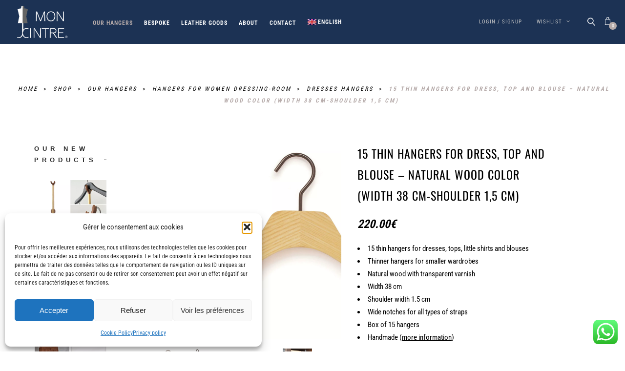

--- FILE ---
content_type: text/html; charset=UTF-8
request_url: https://www.mon-cintre.com/en/product/15-thin-hangers-dress-top-blouse-natural-color-38-cm/
body_size: 35826
content:


<!DOCTYPE html>
<html lang="en-GB">
<head>
	<meta charset="UTF-8" />
	<meta name="viewport" content="width=device-width, initial-scale=1, maximum-scale=1">  
	<link rel="icon" href="https://www.mon-cintre.com/wp-content/uploads/2018/07/cropped-favicon-1-32x32.jpg" sizes="32x32" />
<link rel="icon" href="https://www.mon-cintre.com/wp-content/uploads/2018/07/cropped-favicon-1-192x192.jpg" sizes="192x192" />
<link rel="apple-touch-icon" href="https://www.mon-cintre.com/wp-content/uploads/2018/07/cropped-favicon-1-180x180.jpg" />
<meta name="msapplication-TileImage" content="https://www.mon-cintre.com/wp-content/uploads/2018/07/cropped-favicon-1-270x270.jpg" />

	<meta name='robots' content='index, follow, max-image-preview:large, max-snippet:-1, max-video-preview:-1' />
	
	
<!-- Google Tag Manager for WordPress by gtm4wp.com -->
<script data-cfasync="false" data-pagespeed-no-defer>
	var gtm4wp_datalayer_name = "dataLayer";
	var dataLayer = dataLayer || [];
	const gtm4wp_use_sku_instead = 0;
	const gtm4wp_currency = 'EUR';
	const gtm4wp_product_per_impression = 0;
	const gtm4wp_clear_ecommerce = false;
	const gtm4wp_datalayer_max_timeout = 2000;
</script>
<!-- End Google Tag Manager for WordPress by gtm4wp.com -->
	<!-- This site is optimized with the Yoast SEO plugin v26.7 - https://yoast.com/wordpress/plugins/seo/ -->
	<link media="all" href="https://www.mon-cintre.com/wp-content/cache/autoptimize/css/autoptimize_c617915fec6e74768d25ea3c08a6bb2e.css" rel="stylesheet"><title>15 thin hangers for dress and top – natural wood color - Mon Cintre</title>

	<meta name="description" content="A hanger designed especially for dresses. Discover the entire collection of hangers with natural varnished ash wood." />
	<link rel="canonical" href="https://www.mon-cintre.com/en/product/15-thin-hangers-dress-top-blouse-natural-color-38-cm/" />
	<meta property="og:locale" content="en_GB" />
	<meta property="og:type" content="article" />
	<meta property="og:title" content="15 thin hangers for dress and top – natural wood color - Mon Cintre" />
	<meta property="og:description" content="A hanger designed especially for dresses. Discover the entire collection of hangers with natural varnished ash wood." />
	<meta property="og:url" content="https://www.mon-cintre.com/en/product/15-thin-hangers-dress-top-blouse-natural-color-38-cm/" />
	<meta property="og:site_name" content="Mon Cintre" />
	<meta property="article:modified_time" content="2025-11-14T20:36:36+00:00" />
	<meta property="og:image" content="https://www.mon-cintre.com/wp-content/uploads/2021/05/cintre-robe-encoches-CLA3815ENCO-NA-1-2.jpg" />
	<meta property="og:image:width" content="2000" />
	<meta property="og:image:height" content="2000" />
	<meta property="og:image:type" content="image/jpeg" />
	<meta name="twitter:card" content="summary_large_image" />
	<meta name="twitter:label1" content="Estimated reading time" />
	<meta name="twitter:data1" content="2 minutes" />
	<script type="application/ld+json" class="yoast-schema-graph">{"@context":"https://schema.org","@graph":[{"@type":"WebPage","@id":"https://www.mon-cintre.com/en/product/15-thin-hangers-dress-top-blouse-natural-color-38-cm/","url":"https://www.mon-cintre.com/en/product/15-thin-hangers-dress-top-blouse-natural-color-38-cm/","name":"15 thin hangers for dress and top – natural wood color - Mon Cintre","isPartOf":{"@id":"https://www.mon-cintre.com/en/#website"},"primaryImageOfPage":{"@id":"https://www.mon-cintre.com/en/product/15-thin-hangers-dress-top-blouse-natural-color-38-cm/#primaryimage"},"image":{"@id":"https://www.mon-cintre.com/en/product/15-thin-hangers-dress-top-blouse-natural-color-38-cm/#primaryimage"},"thumbnailUrl":"https://www.mon-cintre.com/wp-content/uploads/2021/05/cintre-robe-encoches-CLA3815ENCO-NA-1-2.jpg","datePublished":"2021-05-25T09:22:02+00:00","dateModified":"2025-11-14T20:36:36+00:00","description":"A hanger designed especially for dresses. Discover the entire collection of hangers with natural varnished ash wood.","breadcrumb":{"@id":"https://www.mon-cintre.com/en/product/15-thin-hangers-dress-top-blouse-natural-color-38-cm/#breadcrumb"},"inLanguage":"en-GB","potentialAction":[{"@type":"ReadAction","target":["https://www.mon-cintre.com/en/product/15-thin-hangers-dress-top-blouse-natural-color-38-cm/"]}]},{"@type":"ImageObject","inLanguage":"en-GB","@id":"https://www.mon-cintre.com/en/product/15-thin-hangers-dress-top-blouse-natural-color-38-cm/#primaryimage","url":"https://www.mon-cintre.com/wp-content/uploads/2021/05/cintre-robe-encoches-CLA3815ENCO-NA-1-2.jpg","contentUrl":"https://www.mon-cintre.com/wp-content/uploads/2021/05/cintre-robe-encoches-CLA3815ENCO-NA-1-2.jpg","width":2000,"height":2000,"caption":"wooden hanger for dress, with notches"},{"@type":"BreadcrumbList","@id":"https://www.mon-cintre.com/en/product/15-thin-hangers-dress-top-blouse-natural-color-38-cm/#breadcrumb","itemListElement":[{"@type":"ListItem","position":1,"name":"Accueil","item":"https://www.mon-cintre.com/en/"},{"@type":"ListItem","position":2,"name":"Shop","item":"https://www.mon-cintre.com/en/shop/"},{"@type":"ListItem","position":3,"name":"15 thin hangers for dress, top and blouse &#8211; Natural wood color (width 38 cm-shoulder 1,5 cm)"}]},{"@type":"WebSite","@id":"https://www.mon-cintre.com/en/#website","url":"https://www.mon-cintre.com/en/","name":"Mon Cintre","description":"Cintres et accessoires de dressing","publisher":{"@id":"https://www.mon-cintre.com/en/#organization"},"potentialAction":[{"@type":"SearchAction","target":{"@type":"EntryPoint","urlTemplate":"https://www.mon-cintre.com/en/?s={search_term_string}"},"query-input":{"@type":"PropertyValueSpecification","valueRequired":true,"valueName":"search_term_string"}}],"inLanguage":"en-GB"},{"@type":"Organization","@id":"https://www.mon-cintre.com/en/#organization","name":"Mon Cintre","url":"https://www.mon-cintre.com/en/","logo":{"@type":"ImageObject","inLanguage":"en-GB","@id":"https://www.mon-cintre.com/en/#/schema/logo/image/","url":"https://www.mon-cintre.com/wp-content/uploads/2022/12/logo-blanc.png","contentUrl":"https://www.mon-cintre.com/wp-content/uploads/2022/12/logo-blanc.png","width":345,"height":205,"caption":"Mon Cintre"},"image":{"@id":"https://www.mon-cintre.com/en/#/schema/logo/image/"}}]}</script>
	<!-- / Yoast SEO plugin. -->



<link rel="alternate" type="application/rss+xml" title="Mon Cintre &raquo; Feed" href="https://www.mon-cintre.com/en/feed/" />
<link rel="alternate" type="application/rss+xml" title="Mon Cintre &raquo; Comments Feed" href="https://www.mon-cintre.com/en/comments/feed/" />
<link rel="alternate" type="application/rss+xml" title="Mon Cintre &raquo; 15 thin hangers for dress, top and blouse &#8211; Natural wood color (width 38 cm-shoulder 1,5 cm) Comments Feed" href="https://www.mon-cintre.com/en/product/15-thin-hangers-dress-top-blouse-natural-color-38-cm/feed/" />








































<script type="text/javascript" id="wpml-cookie-js-extra">
/* <![CDATA[ */
var wpml_cookies = {"wp-wpml_current_language":{"value":"en","expires":1,"path":"\/"}};
var wpml_cookies = {"wp-wpml_current_language":{"value":"en","expires":1,"path":"\/"}};
/* ]]> */
</script>

<script type="text/javascript" src="https://www.mon-cintre.com/wp-includes/js/jquery/jquery.min.js?ver=3.7.1" id="jquery-core-js"></script>



<script type="text/javascript" id="wc-add-to-cart-js-extra">
/* <![CDATA[ */
var wc_add_to_cart_params = {"ajax_url":"\/wp-admin\/admin-ajax.php?lang=en","wc_ajax_url":"\/en\/?wc-ajax=%%endpoint%%","i18n_view_cart":"View basket","cart_url":"https:\/\/www.mon-cintre.com\/en\/cart\/","is_cart":"","cart_redirect_after_add":"no"};
/* ]]> */
</script>

<script type="text/javascript" id="wc-single-product-js-extra">
/* <![CDATA[ */
var wc_single_product_params = {"i18n_required_rating_text":"Please select a rating","i18n_rating_options":["1 of 5 stars","2 of 5 stars","3 of 5 stars","4 of 5 stars","5 of 5 stars"],"i18n_product_gallery_trigger_text":"View full-screen image gallery","review_rating_required":"yes","flexslider":{"rtl":false,"animation":"slide","smoothHeight":true,"directionNav":false,"controlNav":"thumbnails","slideshow":false,"animationSpeed":500,"animationLoop":false,"allowOneSlide":false},"zoom_enabled":"","zoom_options":[],"photoswipe_enabled":"","photoswipe_options":{"shareEl":false,"closeOnScroll":false,"history":false,"hideAnimationDuration":0,"showAnimationDuration":0},"flexslider_enabled":""};
/* ]]> */
</script>


<script type="text/javascript" id="woocommerce-js-extra">
/* <![CDATA[ */
var woocommerce_params = {"ajax_url":"\/wp-admin\/admin-ajax.php?lang=en","wc_ajax_url":"\/en\/?wc-ajax=%%endpoint%%","i18n_password_show":"Show password","i18n_password_hide":"Hide password"};
/* ]]> */
</script>


<script type="text/javascript" id="zxcvbn-async-js-extra">
/* <![CDATA[ */
var _zxcvbnSettings = {"src":"https:\/\/www.mon-cintre.com\/wp-includes\/js\/zxcvbn.min.js"};
/* ]]> */
</script>



<script type="text/javascript" id="enhanced-ecommerce-google-analytics-js-extra">
/* <![CDATA[ */
var ConvAioGlobal = {"nonce":"f0dfc9f773"};
/* ]]> */
</script>
<script data-cfasync="false" data-no-optimize="1" data-pagespeed-no-defer type="text/javascript" src="https://www.mon-cintre.com/wp-content/cache/autoptimize/js/autoptimize_single_4074af05de1421c33a567a1abb29019d.js?ver=7.2.14" id="enhanced-ecommerce-google-analytics-js"></script>
<script data-cfasync="false" data-no-optimize="1" data-pagespeed-no-defer type="text/javascript" id="enhanced-ecommerce-google-analytics-js-after">
/* <![CDATA[ */
tvc_smd={"tvc_wcv":"10.4.3","tvc_wpv":"6.8.3","tvc_eev":"7.2.14","tvc_sub_data":{"sub_id":"55762","cu_id":"47677","pl_id":"1","ga_tra_option":"","ga_property_id":"","ga_measurement_id":"","ga_ads_id":"","ga_gmc_id":"","ga_gmc_id_p":"","op_gtag_js":"0","op_en_e_t":"0","op_rm_t_t":"0","op_dy_rm_t_t":"0","op_li_ga_wi_ads":"0","gmc_is_product_sync":"0","gmc_is_site_verified":"0","gmc_is_domain_claim":"0","gmc_product_count":"0","fb_pixel_id":""}};
/* ]]> */
</script>
<script></script><link rel="https://api.w.org/" href="https://www.mon-cintre.com/en/wp-json/" /><link rel="alternate" title="JSON" type="application/json" href="https://www.mon-cintre.com/en/wp-json/wp/v2/product/22320" /><link rel="EditURI" type="application/rsd+xml" title="RSD" href="https://www.mon-cintre.com/xmlrpc.php?rsd" />
<meta name="generator" content="WordPress 6.8.3" />
<meta name="generator" content="WooCommerce 10.4.3" />
<link rel='shortlink' href='https://www.mon-cintre.com/en/?p=22320' />
<link rel="alternate" title="oEmbed (JSON)" type="application/json+oembed" href="https://www.mon-cintre.com/en/wp-json/oembed/1.0/embed?url=https%3A%2F%2Fwww.mon-cintre.com%2Fen%2Fproduct%2F15-thin-hangers-dress-top-blouse-natural-color-38-cm%2F" />
<link rel="alternate" title="oEmbed (XML)" type="text/xml+oembed" href="https://www.mon-cintre.com/en/wp-json/oembed/1.0/embed?url=https%3A%2F%2Fwww.mon-cintre.com%2Fen%2Fproduct%2F15-thin-hangers-dress-top-blouse-natural-color-38-cm%2F&#038;format=xml" />
        <script type="text/javascript">
            if (typeof jQuery !== 'undefined' && typeof jQuery.migrateWarnings !== 'undefined') {
                jQuery.migrateTrace = true; // Habilitar stack traces
                jQuery.migrateMute = false; // Garantir avisos no console
            }
            let bill_timeout;

            function isBot() {
                const bots = ['crawler', 'spider', 'baidu', 'duckduckgo', 'bot', 'googlebot', 'bingbot', 'facebook', 'slurp', 'twitter', 'yahoo'];
                const userAgent = navigator.userAgent.toLowerCase();
                return bots.some(bot => userAgent.includes(bot));
            }
            const originalConsoleWarn = console.warn; // Armazenar o console.warn original
            const sentWarnings = [];
            const bill_errorQueue = [];
            const slugs = [
                "antibots", "antihacker", "bigdump-restore", "boatdealer", "cardealer",
                "database-backup", "disable-wp-sitemap", "easy-update-urls", "hide-site-title",
                "lazy-load-disable", "multidealer", "real-estate-right-now", "recaptcha-for-all",
                "reportattacks", "restore-classic-widgets", "s3cloud", "site-checkup",
                "stopbadbots", "toolsfors", "toolstruthsocial", "wp-memory", "wptools"
            ];

            function hasSlug(warningMessage) {
                return slugs.some(slug => warningMessage.includes(slug));
            }
            // Sobrescrita de console.warn para capturar avisos JQMigrate
            console.warn = function(message, ...args) {
                // Processar avisos JQMIGRATE
                if (typeof message === 'string' && message.includes('JQMIGRATE')) {
                    if (!sentWarnings.includes(message)) {
                        sentWarnings.push(message);
                        let file = 'unknown';
                        let line = '0';
                        try {
                            const stackTrace = new Error().stack.split('\n');
                            for (let i = 1; i < stackTrace.length && i < 10; i++) {
                                const match = stackTrace[i].match(/at\s+.*?\((.*):(\d+):(\d+)\)/) ||
                                    stackTrace[i].match(/at\s+(.*):(\d+):(\d+)/);
                                if (match && match[1].includes('.js') &&
                                    !match[1].includes('jquery-migrate.js') &&
                                    !match[1].includes('jquery.js')) {
                                    file = match[1];
                                    line = match[2];
                                    break;
                                }
                            }
                        } catch (e) {
                            // Ignorar erros
                        }
                        const warningMessage = message.replace('JQMIGRATE:', 'Error:').trim() + ' - URL: ' + file + ' - Line: ' + line;
                        if (!hasSlug(warningMessage)) {
                            bill_errorQueue.push(warningMessage);
                            handleErrorQueue();
                        }
                    }
                }
                // Repassar todas as mensagens para o console.warn original
                originalConsoleWarn.apply(console, [message, ...args]);
            };
            //originalConsoleWarn.apply(console, arguments);
            // Restaura o console.warn original após 6 segundos
            setTimeout(() => {
                console.warn = originalConsoleWarn;
            }, 6000);

            function handleErrorQueue() {
                // Filtrar mensagens de bots antes de processar
                if (isBot()) {
                    bill_errorQueue = []; // Limpar a fila se for bot
                    return;
                }
                if (bill_errorQueue.length >= 5) {
                    sendErrorsToServer();
                } else {
                    clearTimeout(bill_timeout);
                    bill_timeout = setTimeout(sendErrorsToServer, 7000);
                }
            }

            function sendErrorsToServer() {
                if (bill_errorQueue.length > 0) {
                    const message = bill_errorQueue.join(' | ');
                    //console.log('[Bill Catch] Enviando ao Servidor:', message); // Log temporário para depuração
                    const xhr = new XMLHttpRequest();
                    const nonce = 'aba7caed0f';
                    const ajax_url = 'https://www.mon-cintre.com/wp-admin/admin-ajax.php?action=bill_minozzi_js_error_catched&_wpnonce=aba7caed0f';
                    xhr.open('POST', encodeURI(ajax_url));
                    xhr.setRequestHeader('Content-Type', 'application/x-www-form-urlencoded');
                    xhr.send('action=bill_minozzi_js_error_catched&_wpnonce=' + nonce + '&bill_js_error_catched=' + encodeURIComponent(message));
                    // bill_errorQueue = [];
                    bill_errorQueue.length = 0; // Limpa o array sem reatribuir
                }
            }
        </script>
		<!--[if lt IE 9]>
			<link rel="stylesheet" href="https://www.mon-cintre.com/wp-content/plugins/lightweight-grid-columns/css/ie.min.css" />
		<![endif]-->
	<meta name="generator" content="WPML ver:4.8.6 stt:1,4,3,27,2;" />
			
<!-- Google Tag Manager for WordPress by gtm4wp.com -->
<!-- GTM Container placement set to automatic -->
<script data-cfasync="false" data-pagespeed-no-defer type="text/javascript">
	var dataLayer_content = {"pagePostType":"product","pagePostType2":"single-product","geoCountryCode":"(no geo data available)","geoCountryName":"(no geo data available)","geoRegionCode":"(no geo data available)","geoRegionName":"(no geo data available)","geoCity":"(no geo data available)","geoZipcode":"(no geo data available)","geoLatitude":"(no geo data available)","geoLongitude":"(no geo data available)","customerTotalOrders":0,"customerTotalOrderValue":0,"customerFirstName":"","customerLastName":"","customerBillingFirstName":"","customerBillingLastName":"","customerBillingCompany":"","customerBillingAddress1":"","customerBillingAddress2":"","customerBillingCity":"","customerBillingState":"","customerBillingPostcode":"","customerBillingCountry":"","customerBillingEmail":"","customerBillingEmailHash":"","customerBillingPhone":"","customerShippingFirstName":"","customerShippingLastName":"","customerShippingCompany":"","customerShippingAddress1":"","customerShippingAddress2":"","customerShippingCity":"","customerShippingState":"","customerShippingPostcode":"","customerShippingCountry":"","productRatingCounts":[],"productAverageRating":0,"productReviewCount":0,"productType":"simple","productIsVariable":0};
	dataLayer.push( dataLayer_content );
</script>
<script data-cfasync="false" data-pagespeed-no-defer type="text/javascript">
(function(w,d,s,l,i){w[l]=w[l]||[];w[l].push({'gtm.start':
new Date().getTime(),event:'gtm.js'});var f=d.getElementsByTagName(s)[0],
j=d.createElement(s),dl=l!='dataLayer'?'&l='+l:'';j.async=true;j.src=
'//www.googletagmanager.com/gtm.js?id='+i+dl;f.parentNode.insertBefore(j,f);
})(window,document,'script','dataLayer','GTM-MV3V63M');
</script>
<!-- End Google Tag Manager for WordPress by gtm4wp.com --><!-- Google site verification - Google for WooCommerce -->
<meta name="google-site-verification" content="6S9qWxUbsdy7eaTmcZz-4mMiztrB6Ttqb4z3pPe1iC4" />
		<!--Customizer CSS-->
		
			<noscript><style>.woocommerce-product-gallery{ opacity: 1 !important; }</style></noscript>
	        <script data-cfasync="false" data-no-optimize="1" data-pagespeed-no-defer>
            var tvc_lc = 'EUR';
        </script>
        <script data-cfasync="false" data-no-optimize="1" data-pagespeed-no-defer>
            var tvc_lc = 'EUR';
        </script>
<script data-cfasync="false" data-pagespeed-no-defer>
      window.dataLayer = window.dataLayer || [];
      dataLayer.push({"event":"begin_datalayer","conv_track_email":"1","conv_track_phone":"1","conv_track_address":"1","conv_track_page_scroll":"1","conv_track_file_download":"1","conv_track_author":"1","conv_track_signup":"1","conv_track_signin":"1"});
    </script>    <!-- Google Tag Manager by Conversios-->
    <script>
      (function(w, d, s, l, i) {
        w[l] = w[l] || [];
        w[l].push({
          'gtm.start': new Date().getTime(),
          event: 'gtm.js'
        });
        var f = d.getElementsByTagName(s)[0],
          j = d.createElement(s),
          dl = l != 'dataLayer' ? '&l=' + l : '';
        j.async = true;
        j.src =
          'https://www.googletagmanager.com/gtm.js?id=' + i + dl;
        f.parentNode.insertBefore(j, f);
      })(window, document, 'script', 'dataLayer', 'GTM-K7X94DG');
    </script>
    <!-- End Google Tag Manager -->
      <script>
      (window.gaDevIds = window.gaDevIds || []).push('5CDcaG');
    </script>
          <script data-cfasync="false" data-no-optimize="1" data-pagespeed-no-defer>
            var tvc_lc = 'EUR';
        </script>
        <script data-cfasync="false" data-no-optimize="1" data-pagespeed-no-defer>
            var tvc_lc = 'EUR';
        </script>
			<script data-service="facebook" data-category="marketing"  type="text/plain">
				!function(f,b,e,v,n,t,s){if(f.fbq)return;n=f.fbq=function(){n.callMethod?
					n.callMethod.apply(n,arguments):n.queue.push(arguments)};if(!f._fbq)f._fbq=n;
					n.push=n;n.loaded=!0;n.version='2.0';n.queue=[];t=b.createElement(e);t.async=!0;
					t.src=v;s=b.getElementsByTagName(e)[0];s.parentNode.insertBefore(t,s)}(window,
					document,'script','https://connect.facebook.net/en_US/fbevents.js');
			</script>
			<!-- WooCommerce Facebook Integration Begin -->
			<script data-service="facebook" data-category="marketing"  type="text/plain">

				fbq('init', '773821752951582', {}, {
    "agent": "woocommerce_0-10.4.3-3.5.15"
});

				document.addEventListener( 'DOMContentLoaded', function() {
					// Insert placeholder for events injected when a product is added to the cart through AJAX.
					document.body.insertAdjacentHTML( 'beforeend', '<div class=\"wc-facebook-pixel-event-placeholder\"></div>' );
				}, false );

			</script>
			<!-- WooCommerce Facebook Integration End -->
			<meta name="generator" content="Powered by WPBakery Page Builder - drag and drop page builder for WordPress."/>
  
		  
		<script>var clicky_site_ids = clicky_site_ids || []; clicky_site_ids.push(101237202);</script>
<script async src="//static.getclicky.com/js"></script>
<meta name="facebook-domain-verification" content="9qxdmab09fzw8ta80uqs3x4x0u0dfx" /><link rel="icon" href="https://www.mon-cintre.com/wp-content/uploads/2018/07/cropped-favicon-1-32x32.jpg" sizes="32x32" />
<link rel="icon" href="https://www.mon-cintre.com/wp-content/uploads/2018/07/cropped-favicon-1-192x192.jpg" sizes="192x192" />
<link rel="apple-touch-icon" href="https://www.mon-cintre.com/wp-content/uploads/2018/07/cropped-favicon-1-180x180.jpg" />
<meta name="msapplication-TileImage" content="https://www.mon-cintre.com/wp-content/uploads/2018/07/cropped-favicon-1-270x270.jpg" />
		
		<noscript><style> .wpb_animate_when_almost_visible { opacity: 1; }</style></noscript><meta name="generator" content="WP Rocket 3.20.3" data-wpr-features="wpr_remove_unused_css wpr_preload_links wpr_desktop" /></head>

<body data-cmplz=1  class="wp-singular product-template-default single single-product postid-22320 wp-custom-logo wp-theme-artemis-swp wp-child-theme-artemischild theme-artemis-swp woocommerce woocommerce-page woocommerce-no-js artemis_swp_template-type_3 wpb-js-composer js-comp-ver-8.7.2 vc_responsive">

	
	
<!-- GTM Container placement set to automatic -->
<!-- Google Tag Manager (noscript) -->
				<noscript><iframe src="https://www.googletagmanager.com/ns.html?id=GTM-MV3V63M" height="0" width="0" style="display:none;visibility:hidden" aria-hidden="true"></iframe></noscript>
<!-- End Google Tag Manager (noscript) -->    <!-- Google Tag Manager (noscript) conversios -->
    <noscript><iframe src="https://www.googletagmanager.com/ns.html?id=GTM-K7X94DG" height="0" width="0" style="display:none;visibility:hidden"></iframe></noscript>
    <!-- End Google Tag Manager (noscript) conversios -->
    
	<div data-rocket-location-hash="fa5e504ea723a9bd47d90f3246191195" id="lc_swp_wrapper">
		    <div data-rocket-location-hash="835b189371775e294fcccfa75663419a" class="login_creative_container transition3" id="at_login_popup">

        <div data-rocket-location-hash="a8eba382c5bcbfb5fee903c39b8f4f1e" class="lc_swp_boxed creative_menu_boxed">
            <div class="login_creative_inner lc_swp_background_image" data-bgimage="https://www.mon-cintre.com/wp-content/themes/artemis-swp/core/img/login_default_bg.jpg">
                <div class="at_login_popup_close">
                    <div class="hmb_inner">
                        <span class="hmb_line for_login_popup hmb1 on_left transition2 click"></span>
                        <span class="hmb_line for_login_popup  hmb2 on_left  transition2 click"></span>
                        <span class="hmb_line for_login_popup  hmb3 transition2 click"></span>
                    </div>
                </div>
                <div class="at_login_title active" id="at_login_title">Log in</div>
                <div class="at_login_title" id="at_register_title">Register</div>
	            <div class="at_login_popup_forms">
                    <div id="at_login_popup_messages"></div>
                    <div id="at_login_form_container" class="active">
                        <h3>Log in your account</h3>
	                                            <form name="loginform" id="at_loginform" method="post">
                            
	                                                    <p class="login-username">
                                <input type="text" name="username" class="input"
                                       placeholder="Enter your username or email"/>
                            </p>
                            <p class="login-password">
                                <input type="password" name="password" class="input" placeholder="Password"/>
                            </p>

		                    <p class="forgot-password"><a href="https://www.mon-cintre.com/en/mon-compte-2/lost-password/">Forgot Password?</a></p>
	                        <input type="hidden" id="wpa_initiator" class="wpa_initiator" name="wpa_initiator" value="" />                            <p class="login-remember">
                                <input name="rememberme" type="checkbox" id="rememberme" value="forever" checked="checked"/>
                                <label for="rememberme" class="rememberme_label">
	                                Remember me                                </label>
                            </p> 

                            <p class="login-submit">
				                <input type="hidden" id="woocommerce-login-nonce" name="woocommerce-login-nonce" value="5222810eba" /><input type="hidden" name="_wp_http_referer" value="/en/product/15-thin-hangers-dress-top-blouse-natural-color-38-cm/" />                                <input type="hidden" id="artemis-swp-login-nonce" name="artemis-swp-login-nonce" value="596da4f5e0" /><input type="hidden" name="_wp_http_referer" value="/en/product/15-thin-hangers-dress-top-blouse-natural-color-38-cm/" />                                <input type="submit" class="button" name="login" id="at_login_btn"
                                       value="Login"/>
                            </p>
                            
		                    
	                                                </form>
	                    	                                                <div class="at_login_bottom">
                                Not a member?                                <a href="#" id="at_to_register">Register now</a>
                            </div>
	                                        </div>

		                                    <div id="at_register_form_container">
                            <h3>Register with us</h3>
                            <form method="post" class="at_register" id="at_registerform">

                                
	                            
                                <p class="register-email">
                                    <!--<label for="reg_email">--><!-- <span class="required">*</span></label>-->
                                    <input type="email" class="woocommerce-Input woocommerce-Input--text input-text" name="email" id="reg_email"
                                           placeholder="Email address"
                                           value=""/>
                                </p>

	                            
                                    <p class="register-password">
                                        <!--<label for="reg_password">--><!-- <span class="required">*</span></label>-->
                                        <input type="password" class="woocommerce-Input woocommerce-Input--text input-text" name="password"
                                               placeholder="Password"
                                               id="reg_password"/>
                                    </p>

	                            
                                <!-- Spam Trap -->
                                <div style="left: -999em; position: absolute;"><label
                                            for="trap">Anti-spam</label><input type="text" name="email_2" id="trap"
                                                                                                                tabindex="-1"
                                                                                                                autocomplete="off"/></div>

	                            <wc-order-attribution-inputs></wc-order-attribution-inputs><div class="woocommerce-privacy-policy-text"><p>Your personal data will be used to process your order, to accompany you during your visit to the website, and for other reasons described in our <a href="https://www.mon-cintre.com/en/privacy-policy/" class="woocommerce-privacy-policy-link" target="_blank">privacy policy</a>. You may occasionally receive emails with promotions of our products.</p>
</div>	                            <input type="hidden" id="wpa_initiator" class="wpa_initiator" name="wpa_initiator" value="" />				
				<div class="gglcptch gglcptch_v2"><div id="gglcptch_recaptcha_3014834011" class="gglcptch_recaptcha"></div>
				<noscript>
					<div style="width: 302px;">
						<div style="width: 302px; height: 422px; position: relative;">
							<div style="width: 302px; height: 422px; position: absolute;">
								<iframe src="https://www.google.com/recaptcha/api/fallback?k=6LfPfLIZAAAAAGwIDVjtjd25AYhL9K_wz9wj2gUA" frameborder="0" scrolling="no" style="width: 302px; height:422px; border-style: none;"></iframe>
							</div>
						</div>
						<div style="border-style: none; bottom: 12px; left: 25px; margin: 0px; padding: 0px; right: 25px; background: #f9f9f9; border: 1px solid #c1c1c1; border-radius: 3px; height: 60px; width: 300px;">
							<input type="hidden" id="g-recaptcha-response" name="g-recaptcha-response" class="g-recaptcha-response" style="width: 250px !important; height: 40px !important; border: 1px solid #c1c1c1 !important; margin: 10px 25px !important; padding: 0px !important; resize: none !important;">
						</div>
					</div>
				</noscript></div>
                                <p class="register-submit">
                                    <input type="hidden" id="woocommerce-register-nonce" name="woocommerce-register-nonce" value="56bf8a2c32" /><input type="hidden" name="_wp_http_referer" value="/en/product/15-thin-hangers-dress-top-blouse-natural-color-38-cm/" />                                    <input type="hidden" id="artemis-swp-register-nonce" name="artemis-swp-register-nonce" value="4e5b94eeff" /><input type="hidden" name="_wp_http_referer" value="/en/product/15-thin-hangers-dress-top-blouse-natural-color-38-cm/" />                                    <input type="submit" class="woocommerce-Button button" name="register" id="at_register_btn"
                                           value="Register"/>
                                </p>

	                            
                            </form>

                            <div class="at_login_bottom">
                                <a href="#" id="at_to_login"><i class="fa fa-long-arrow-left"></i> Back to Login</a>
                            </div>
                        </div>
		                                <div id="at_loading_overlay">
                        <div class="spinner">
                            <i class="fa fa-cog fa-spin"></i>
                        </div>
                    </div>
                </div>
            </div>
        </div>
    </div>
	
<header data-rocket-location-hash="931be9c031f3958d4296c347bbf128ed" id="at_page_header" class="lc_sticky_menu" data-menubg="" data-menucol="">
	<div data-rocket-location-hash="5b48c9c48dfbf901b22b022486a2ef03" class="header_inner lc_wide_menu lc_swp_full">
		<div id="logo" class="relative_position">
			
					<a href="https://www.mon-cintre.com/en/" class="global_logo">
						<img src="https://www.mon-cintre.com/wp-content/uploads/2022/12/logo-blanc.png" alt="Mon Cintre">
					</a>

							</div>

		<div class="classic_header_icons">
			<div class="classic_header_icon lc_search trigger_global_search vibrant_hover transition4">
				<span class="lnr lnr-magnifier"></span>
			</div>

							<div class="classic_header_icon artemis-swp-minicart-icon">
					<a class="cart-contents" href="https://www.mon-cintre.com/en/cart/" title="">
						<i class="fa fa-artemis-cart" aria-hidden="true"></i>
						<span class="cart-contents-count lc_swp_vibrant_bgc">
							0						</span>
					</a>

                    <div class="artemis-swp-minicart">
                        

        <li class="empty"><p class="woocommerce-mini-cart__empty-message">No products in the cart.</p></li>

	
</ul><!-- end product list -->


                    </div>
				</div>
					</div>		

		<nav class="classic_menu add_margin_left"><ul id="menu-menu2023-en" class="menu"><li id="menu-item-28257" class="menu-item menu-item-type-taxonomy menu-item-object-product_cat current-product-ancestor current-menu-parent current-product-parent menu-item-has-children menu-item-swp menu-item-28257"><a href="https://www.mon-cintre.com/en/categorie-produit/hangers/">Our hangers</a>
<ul class="sub-menu">
	<li id="menu-item-28281" class="menu-item menu-item-type-taxonomy menu-item-object-product_cat current-product-ancestor current-menu-parent current-product-parent menu-item-28281"><a href="https://www.mon-cintre.com/en/categorie-produit/hangers/wooden-hangers-ash/">Wooden hangers</a></li>
	<li id="menu-item-28275" class="menu-item menu-item-type-taxonomy menu-item-object-product_cat current-product-ancestor current-menu-parent current-product-parent menu-item-has-children menu-item-28275"><a href="https://www.mon-cintre.com/en/categorie-produit/hangers/women-hangers/">For women dressing-room</a>
	<ul class="sub-menu">
		<li id="menu-item-28279" class="menu-item menu-item-type-taxonomy menu-item-object-product_cat menu-item-28279"><a href="https://www.mon-cintre.com/en/categorie-produit/hangers/women-hangers/jacket-hangers-for-women/">Jacket and coat hangers</a></li>
		<li id="menu-item-28276" class="menu-item menu-item-type-taxonomy menu-item-object-product_cat menu-item-28276"><a href="https://www.mon-cintre.com/en/categorie-produit/hangers/women-hangers/blouse-hangers/">Blouse hangers</a></li>
		<li id="menu-item-28277" class="menu-item menu-item-type-taxonomy menu-item-object-product_cat current-product-ancestor current-menu-parent current-product-parent menu-item-28277"><a href="https://www.mon-cintre.com/en/categorie-produit/hangers/women-hangers/dresses-hangers/">Dress hangers</a></li>
		<li id="menu-item-28280" class="menu-item menu-item-type-taxonomy menu-item-object-product_cat menu-item-28280"><a href="https://www.mon-cintre.com/en/categorie-produit/hangers/women-hangers/skirt-trousers-hangers/">Skirt, trousers hangers</a></li>
		<li id="menu-item-28278" class="menu-item menu-item-type-taxonomy menu-item-object-product_cat menu-item-28278"><a href="https://www.mon-cintre.com/en/categorie-produit/hangers/women-hangers/hangers-scarf/">Scarf hangers</a></li>
	</ul>
</li>
	<li id="menu-item-28271" class="menu-item menu-item-type-taxonomy menu-item-object-product_cat menu-item-has-children menu-item-28271"><a href="https://www.mon-cintre.com/en/categorie-produit/hangers/men-hangers/">For men dressing-room</a>
	<ul class="sub-menu">
		<li id="menu-item-28273" class="menu-item menu-item-type-taxonomy menu-item-object-product_cat menu-item-28273"><a href="https://www.mon-cintre.com/en/categorie-produit/hangers/men-hangers/suit-hangers-for-men/">Suit and coat hangers for men</a></li>
		<li id="menu-item-28272" class="menu-item menu-item-type-taxonomy menu-item-object-product_cat menu-item-28272"><a href="https://www.mon-cintre.com/en/categorie-produit/hangers/men-hangers/shirt-hangers/">Shirt and sweater hangers</a></li>
		<li id="menu-item-28274" class="menu-item menu-item-type-taxonomy menu-item-object-product_cat menu-item-28274"><a href="https://www.mon-cintre.com/en/categorie-produit/hangers/men-hangers/trousers-hangers/">Trousers hangers</a></li>
	</ul>
</li>
	<li id="menu-item-28270" class="menu-item menu-item-type-taxonomy menu-item-object-product_cat current-product-ancestor current-menu-parent current-product-parent menu-item-28270"><a href="https://www.mon-cintre.com/en/categorie-produit/hangers/childrens-hangers/">For children and teenagers</a></li>
	<li id="menu-item-28264" class="menu-item menu-item-type-taxonomy menu-item-object-product_cat current-product-ancestor current-menu-parent current-product-parent menu-item-has-children menu-item-28264"><a href="https://www.mon-cintre.com/en/categorie-produit/hangers/hangers-colors/">Our colors</a>
	<ul class="sub-menu">
		<li id="menu-item-28267" class="menu-item menu-item-type-taxonomy menu-item-object-product_cat current-product-ancestor current-menu-parent current-product-parent menu-item-28267"><a href="https://www.mon-cintre.com/en/categorie-produit/hangers/hangers-colors/natural-collection/">Natural wood &#8211; Natural Collection</a></li>
		<li id="menu-item-28268" class="menu-item menu-item-type-taxonomy menu-item-object-product_cat menu-item-28268"><a href="https://www.mon-cintre.com/en/categorie-produit/hangers/hangers-colors/chic-collection/">Walnut color &#8211; Chic collection</a></li>
		<li id="menu-item-28265" class="menu-item menu-item-type-taxonomy menu-item-object-product_cat menu-item-28265"><a href="https://www.mon-cintre.com/en/categorie-produit/hangers/hangers-colors/intense-collection/">Black, brushed wood &#8211; Intense collection</a></li>
		<li id="menu-item-28269" class="menu-item menu-item-type-taxonomy menu-item-object-product_cat menu-item-28269"><a href="https://www.mon-cintre.com/en/categorie-produit/hangers/hangers-colors/rivage-collection/">White washed &#8211; Rivage collection</a></li>
		<li id="menu-item-28266" class="menu-item menu-item-type-taxonomy menu-item-object-product_cat menu-item-28266"><a href="https://www.mon-cintre.com/en/categorie-produit/hangers/hangers-colors/dandy-collection/">Black or walnut &#8211; Dandy collection</a></li>
	</ul>
</li>
	<li id="menu-item-28282" class="menu-item menu-item-type-taxonomy menu-item-object-product_cat current-product-ancestor current-menu-parent current-product-parent menu-item-has-children menu-item-28282"><a href="https://www.mon-cintre.com/en/categorie-produit/types-hangers/">Types of hangers</a>
	<ul class="sub-menu">
		<li id="menu-item-28287" class="menu-item menu-item-type-taxonomy menu-item-object-product_cat current-product-ancestor current-menu-parent current-product-parent menu-item-28287"><a href="https://www.mon-cintre.com/en/categorie-produit/types-hangers/hangers-with-notches/">With notches</a></li>
		<li id="menu-item-28286" class="menu-item menu-item-type-taxonomy menu-item-object-product_cat menu-item-28286"><a href="https://www.mon-cintre.com/en/categorie-produit/types-hangers/hangers-clips/">With clips</a></li>
		<li id="menu-item-28289" class="menu-item menu-item-type-taxonomy menu-item-object-product_cat menu-item-28289"><a href="https://www.mon-cintre.com/en/categorie-produit/types-hangers/hangers-wide-shoulders/">With wide shoulders</a></li>
		<li id="menu-item-28285" class="menu-item menu-item-type-taxonomy menu-item-object-product_cat menu-item-28285"><a href="https://www.mon-cintre.com/en/categorie-produit/types-hangers/hangers-bar/">With bar</a></li>
		<li id="menu-item-28288" class="menu-item menu-item-type-taxonomy menu-item-object-product_cat menu-item-28288"><a href="https://www.mon-cintre.com/en/categorie-produit/types-hangers/hangers-velvet-anti-slip/">With velvet anti-slip</a></li>
		<li id="menu-item-28283" class="menu-item menu-item-type-taxonomy menu-item-object-product_cat menu-item-28283"><a href="https://www.mon-cintre.com/en/categorie-produit/types-hangers/curved-hangers/">Curved hangers</a></li>
		<li id="menu-item-28284" class="menu-item menu-item-type-taxonomy menu-item-object-product_cat current-product-ancestor current-menu-parent current-product-parent menu-item-28284"><a href="https://www.mon-cintre.com/en/categorie-produit/types-hangers/flat-hangers/">Flat hangers</a></li>
	</ul>
</li>
	<li id="menu-item-28258" class="menu-item menu-item-type-taxonomy menu-item-object-product_cat current-product-ancestor current-menu-parent current-product-parent menu-item-has-children menu-item-28258"><a href="https://www.mon-cintre.com/en/categorie-produit/hangers/hangers-size/">Hangers by size</a>
	<ul class="sub-menu">
		<li id="menu-item-28261" class="menu-item menu-item-type-taxonomy menu-item-object-product_cat menu-item-28261"><a href="https://www.mon-cintre.com/en/categorie-produit/hangers/hangers-size/hanger-size-32/">Width 32 cm</a></li>
		<li id="menu-item-28262" class="menu-item menu-item-type-taxonomy menu-item-object-product_cat current-product-ancestor current-menu-parent current-product-parent menu-item-28262"><a href="https://www.mon-cintre.com/en/categorie-produit/hangers/hangers-size/hanger-size-38/">Width 38 cm</a></li>
		<li id="menu-item-28263" class="menu-item menu-item-type-taxonomy menu-item-object-product_cat menu-item-28263"><a href="https://www.mon-cintre.com/en/categorie-produit/hangers/hangers-size/hanger-size-42/">Width 42 cm</a></li>
		<li id="menu-item-28259" class="menu-item menu-item-type-taxonomy menu-item-object-product_cat menu-item-28259"><a href="https://www.mon-cintre.com/en/categorie-produit/hangers/hangers-size/hanger-size-43/">Width 43 cm</a></li>
		<li id="menu-item-28260" class="menu-item menu-item-type-taxonomy menu-item-object-product_cat menu-item-28260"><a href="https://www.mon-cintre.com/en/categorie-produit/hangers/hangers-size/hanger-size-45/">Width 45 cm</a></li>
	</ul>
</li>
	<li id="menu-item-31199" class="menu-item menu-item-type-taxonomy menu-item-object-product_cat menu-item-31199"><a href="https://www.mon-cintre.com/en/categorie-produit/dressing-room-accessories/">Dressing room accessories</a></li>
	<li id="menu-item-28255" class="menu-item menu-item-type-taxonomy menu-item-object-product_cat menu-item-28255"><a href="https://www.mon-cintre.com/en/categorie-produit/pack-dressing-room/">Set for dressing-room</a></li>
	<li id="menu-item-28254" class="menu-item menu-item-type-taxonomy menu-item-object-product_cat menu-item-28254"><a href="https://www.mon-cintre.com/en/categorie-produit/aluminium-hangers/">Aluminium hangers</a></li>
</ul>
</li>
<li id="menu-item-28060" class="menu-item menu-item-type-custom menu-item-object-custom menu-item-has-children menu-item-swp menu-item-28060"><a href="#">Bespoke</a>
<ul class="sub-menu">
	<li id="menu-item-28062" class="menu-item menu-item-type-post_type menu-item-object-page menu-item-28062"><a href="https://www.mon-cintre.com/en/sheathed-hangers/">Sheathed hangers</a></li>
	<li id="menu-item-28694" class="menu-item menu-item-type-post_type menu-item-object-page menu-item-28694"><a href="https://www.mon-cintre.com/en/personalized-hangers/">Personalized hangers</a></li>
	<li id="menu-item-28061" class="menu-item menu-item-type-post_type menu-item-object-page menu-item-28061"><a href="https://www.mon-cintre.com/en/bespoke-hangers/">Bespoke hangers</a></li>
	<li id="menu-item-33002" class="menu-item menu-item-type-post_type menu-item-object-page menu-item-33002"><a href="https://www.mon-cintre.com/en/collection-home-and-hospitality/">Home and Hospitality Collection</a></li>
</ul>
</li>
<li id="menu-item-33075" class="menu-item menu-item-type-custom menu-item-object-custom menu-item-has-children menu-item-swp menu-item-33075"><a href="#">Leather goods</a>
<ul class="sub-menu">
	<li id="menu-item-28256" class="menu-item menu-item-type-taxonomy menu-item-object-product_cat menu-item-28256"><a href="https://www.mon-cintre.com/en/categorie-produit/for-the-travel-leather-goods/">Leather goods and travel</a></li>
	<li id="menu-item-33076" class="menu-item menu-item-type-post_type menu-item-object-page menu-item-33076"><a href="https://www.mon-cintre.com/en/collection-home-and-hospitality/">Home and Hospitality Collection</a></li>
</ul>
</li>
<li id="menu-item-28067" class="menu-item menu-item-type-custom menu-item-object-custom menu-item-has-children menu-item-swp menu-item-28067"><a href="#">About</a>
<ul class="sub-menu">
	<li id="menu-item-28068" class="menu-item menu-item-type-post_type menu-item-object-page menu-item-28068"><a href="https://www.mon-cintre.com/en/about-mon-cintre-com/">About Mon Cintre</a></li>
	<li id="menu-item-28069" class="menu-item menu-item-type-post_type menu-item-object-page menu-item-28069"><a href="https://www.mon-cintre.com/en/handmade/">Handmade</a></li>
</ul>
</li>
<li id="menu-item-28070" class="menu-item menu-item-type-post_type menu-item-object-page menu-item-swp menu-item-28070"><a href="https://www.mon-cintre.com/en/contact/">Contact</a></li>
<li id="menu-item-wpml-ls-545-en" class="menu-item wpml-ls-slot-545 wpml-ls-item wpml-ls-item-en wpml-ls-current-language wpml-ls-menu-item menu-item-type-wpml_ls_menu_item menu-item-object-wpml_ls_menu_item menu-item-has-children menu-item-swp menu-item-wpml-ls-545-en"><a href="https://www.mon-cintre.com/en/product/15-thin-hangers-dress-top-blouse-natural-color-38-cm/" role="menuitem"><img
            class="wpml-ls-flag"
            src="https://www.mon-cintre.com/wp-content/plugins/sitepress-multilingual-cms/res/flags/en.png"
            alt=""
            
            
    /><span class="wpml-ls-native" lang="en">English</span></a>
<ul class="sub-menu">
	<li id="menu-item-wpml-ls-545-fr" class="menu-item wpml-ls-slot-545 wpml-ls-item wpml-ls-item-fr wpml-ls-menu-item wpml-ls-first-item menu-item-type-wpml_ls_menu_item menu-item-object-wpml_ls_menu_item menu-item-wpml-ls-545-fr"><a href="https://www.mon-cintre.com/produit/15-cintres-fins-pour-robe-top-et-chemisier-bois-naturel-38-cm/" title="Switch to Français" aria-label="Switch to Français" role="menuitem"><img
            class="wpml-ls-flag"
            src="https://www.mon-cintre.com/wp-content/plugins/sitepress-multilingual-cms/res/flags/fr.png"
            alt=""
            
            
    /><span class="wpml-ls-native" lang="fr">Français</span></a></li>
	<li id="menu-item-wpml-ls-545-es" class="menu-item wpml-ls-slot-545 wpml-ls-item wpml-ls-item-es wpml-ls-menu-item menu-item-type-wpml_ls_menu_item menu-item-object-wpml_ls_menu_item menu-item-wpml-ls-545-es"><a href="https://www.mon-cintre.com/es/producto/15-perchas-finas-vestido-top-blusa-madera-natural-ancho-38-cm/" title="Switch to Español" aria-label="Switch to Español" role="menuitem"><img
            class="wpml-ls-flag"
            src="https://www.mon-cintre.com/wp-content/plugins/sitepress-multilingual-cms/res/flags/es.png"
            alt=""
            
            
    /><span class="wpml-ls-native" lang="es">Español</span></a></li>
	<li id="menu-item-wpml-ls-545-de" class="menu-item wpml-ls-slot-545 wpml-ls-item wpml-ls-item-de wpml-ls-menu-item menu-item-type-wpml_ls_menu_item menu-item-object-wpml_ls_menu_item menu-item-wpml-ls-545-de"><a href="https://www.mon-cintre.com/de/produit/15-dunne-kleiderbugel-kleid-oberteil-bluse-naturliche-holzfarbe-38-cm/" title="Switch to Deutsch" aria-label="Switch to Deutsch" role="menuitem"><img
            class="wpml-ls-flag"
            src="https://www.mon-cintre.com/wp-content/plugins/sitepress-multilingual-cms/res/flags/de.png"
            alt=""
            
            
    /><span class="wpml-ls-native" lang="de">Deutsch</span></a></li>
	<li id="menu-item-wpml-ls-545-it" class="menu-item wpml-ls-slot-545 wpml-ls-item wpml-ls-item-it wpml-ls-menu-item wpml-ls-last-item menu-item-type-wpml_ls_menu_item menu-item-object-wpml_ls_menu_item menu-item-wpml-ls-545-it"><a href="https://www.mon-cintre.com/it/produit/15-grucce-sottili-abito-top-camicetta-legno-naturale-larghezza-38-cm/" title="Switch to Italiano" aria-label="Switch to Italiano" role="menuitem"><img
            class="wpml-ls-flag"
            src="https://www.mon-cintre.com/wp-content/plugins/sitepress-multilingual-cms/res/flags/it.png"
            alt=""
            
            
    /><span class="wpml-ls-native" lang="it">Italiano</span></a></li>
</ul>
</li>
</ul></nav>
		    <div class="at_login_wish">

              <div class="at_wishlist account_option">
            <a href="https://www.mon-cintre.com/en/wishlist/">
              Wishlist              <i class="fa fa-angle-down" aria-hidden="true"></i>         
            </a>

            <div class="artemis-swp-miniwishlist">
                    <ul class="artemis_swp-mini_wishlist product_list_widget">

                    <li class="empty">No products in wishlist.</li>
        
    </ul><!-- end product list -->

    <p class="buttons at_hidden">
        <a href="https://www.mon-cintre.com/en/wishlist/"
           class="button artemis-swp-view-wishlist wc-forward">View Wishlist        </a>
    </p>


            </div>
        </div>

      <div class="at_login account_option">
                    <a href="https://www.mon-cintre.com/mon-compte-2/"
               class="at_to_login_popup"
               title="Login &#047; Signup">Login &#047; Signup</a>
              </div>
            </div>

		<div class="swp-sicons-menu classic-menu-sicons swp-lh-menu-90-70 ">
					</div>
			
	</div>
	<div data-rocket-location-hash="2c839ff1856f4d19d0aa401f4368b655" class="header_inner lc_mobile_menu lc_swp_full">


	<div class="creative_right">
				<div class="mobile_menu_icon creative_header_icon lc_icon_creative_cart artemis-swp-minicart-icon">
			<a class="cart-contents in_mobile_menu" href="https://www.mon-cintre.com/en/cart/" title="">
				<i class="fa fa-artemis-cart" aria-hidden="true"></i>
				<span class="cart-contents-count">
					0				</span>
			</a>

                <div class="artemis-swp-minicart">
					

        <li class="empty"><p class="woocommerce-mini-cart__empty-message">No products in the cart.</p></li>

	
</ul><!-- end product list -->


				</div>
		</div>

			        <div class="mobile_menu_icon creative_header_icon at_wishlist at-wish-icon">
	            <a href="https://www.mon-cintre.com/en/wishlist/" class="in_mobile_menu">
	              <i class="fa fa-heart-o" aria-hidden="true"></i>         
	            </a>
	        </div>
		
        <div class="creative_header_icon mobile_menu_icon at_login">
                            <a href="https://www.mon-cintre.com/mon-compte-2/"
                   class="in_mobile_menu at_to_login_popup"
                   title="Login &#047; Signup"><i class="fa fa-sign-in"></i></a>
                    </div>
		
		<div class="mobile_menu_icon creative_header_icon lc_search trigger_global_search">
			<span class="lnr lnr_mobile lnr-magnifier"></span>
		</div>
	</div>

	<div class="creative_left">
		<div class="hmb_menu hmb_mobile">
			<div class="hmb_inner">
				<span class="hmb_line mobile_menu_hmb_line hmb1 on_left transition2"></span>
				<span class="hmb_line mobile_menu_hmb_line hmb2 on_left transition2"></span>
				<span class="hmb_line mobile_menu_hmb_line hmb3 on_left transition2"></span>
			</div>
		</div>

		<div id="mobile_logo" class="lc_logo_left">
			
					<a href="https://www.mon-cintre.com/en/">
						<img src="https://www.mon-cintre.com/wp-content/uploads/2022/12/logo-blanc.png" alt="Mon Cintre">
					</a>

							
		</div>



	</div>
</div>

<div class="mobile_navigation_container lc_swp_full transition3">
	<nav class="mobile_navigation"><ul id="menu-menu2023-en-1" class="menu"><li class="menu-item menu-item-type-taxonomy menu-item-object-product_cat current-product-ancestor current-menu-parent current-product-parent menu-item-has-children menu-item-28257"><a href="https://www.mon-cintre.com/en/categorie-produit/hangers/">Our hangers</a>
<ul class="sub-menu">
	<li class="menu-item menu-item-type-taxonomy menu-item-object-product_cat current-product-ancestor current-menu-parent current-product-parent menu-item-28281"><a href="https://www.mon-cintre.com/en/categorie-produit/hangers/wooden-hangers-ash/">Wooden hangers</a></li>
	<li class="menu-item menu-item-type-taxonomy menu-item-object-product_cat current-product-ancestor current-menu-parent current-product-parent menu-item-has-children menu-item-28275"><a href="https://www.mon-cintre.com/en/categorie-produit/hangers/women-hangers/">For women dressing-room</a>
	<ul class="sub-menu">
		<li class="menu-item menu-item-type-taxonomy menu-item-object-product_cat menu-item-28279"><a href="https://www.mon-cintre.com/en/categorie-produit/hangers/women-hangers/jacket-hangers-for-women/">Jacket and coat hangers</a></li>
		<li class="menu-item menu-item-type-taxonomy menu-item-object-product_cat menu-item-28276"><a href="https://www.mon-cintre.com/en/categorie-produit/hangers/women-hangers/blouse-hangers/">Blouse hangers</a></li>
		<li class="menu-item menu-item-type-taxonomy menu-item-object-product_cat current-product-ancestor current-menu-parent current-product-parent menu-item-28277"><a href="https://www.mon-cintre.com/en/categorie-produit/hangers/women-hangers/dresses-hangers/">Dress hangers</a></li>
		<li class="menu-item menu-item-type-taxonomy menu-item-object-product_cat menu-item-28280"><a href="https://www.mon-cintre.com/en/categorie-produit/hangers/women-hangers/skirt-trousers-hangers/">Skirt, trousers hangers</a></li>
		<li class="menu-item menu-item-type-taxonomy menu-item-object-product_cat menu-item-28278"><a href="https://www.mon-cintre.com/en/categorie-produit/hangers/women-hangers/hangers-scarf/">Scarf hangers</a></li>
	</ul>
</li>
	<li class="menu-item menu-item-type-taxonomy menu-item-object-product_cat menu-item-has-children menu-item-28271"><a href="https://www.mon-cintre.com/en/categorie-produit/hangers/men-hangers/">For men dressing-room</a>
	<ul class="sub-menu">
		<li class="menu-item menu-item-type-taxonomy menu-item-object-product_cat menu-item-28273"><a href="https://www.mon-cintre.com/en/categorie-produit/hangers/men-hangers/suit-hangers-for-men/">Suit and coat hangers for men</a></li>
		<li class="menu-item menu-item-type-taxonomy menu-item-object-product_cat menu-item-28272"><a href="https://www.mon-cintre.com/en/categorie-produit/hangers/men-hangers/shirt-hangers/">Shirt and sweater hangers</a></li>
		<li class="menu-item menu-item-type-taxonomy menu-item-object-product_cat menu-item-28274"><a href="https://www.mon-cintre.com/en/categorie-produit/hangers/men-hangers/trousers-hangers/">Trousers hangers</a></li>
	</ul>
</li>
	<li class="menu-item menu-item-type-taxonomy menu-item-object-product_cat current-product-ancestor current-menu-parent current-product-parent menu-item-28270"><a href="https://www.mon-cintre.com/en/categorie-produit/hangers/childrens-hangers/">For children and teenagers</a></li>
	<li class="menu-item menu-item-type-taxonomy menu-item-object-product_cat current-product-ancestor current-menu-parent current-product-parent menu-item-has-children menu-item-28264"><a href="https://www.mon-cintre.com/en/categorie-produit/hangers/hangers-colors/">Our colors</a>
	<ul class="sub-menu">
		<li class="menu-item menu-item-type-taxonomy menu-item-object-product_cat current-product-ancestor current-menu-parent current-product-parent menu-item-28267"><a href="https://www.mon-cintre.com/en/categorie-produit/hangers/hangers-colors/natural-collection/">Natural wood &#8211; Natural Collection</a></li>
		<li class="menu-item menu-item-type-taxonomy menu-item-object-product_cat menu-item-28268"><a href="https://www.mon-cintre.com/en/categorie-produit/hangers/hangers-colors/chic-collection/">Walnut color &#8211; Chic collection</a></li>
		<li class="menu-item menu-item-type-taxonomy menu-item-object-product_cat menu-item-28265"><a href="https://www.mon-cintre.com/en/categorie-produit/hangers/hangers-colors/intense-collection/">Black, brushed wood &#8211; Intense collection</a></li>
		<li class="menu-item menu-item-type-taxonomy menu-item-object-product_cat menu-item-28269"><a href="https://www.mon-cintre.com/en/categorie-produit/hangers/hangers-colors/rivage-collection/">White washed &#8211; Rivage collection</a></li>
		<li class="menu-item menu-item-type-taxonomy menu-item-object-product_cat menu-item-28266"><a href="https://www.mon-cintre.com/en/categorie-produit/hangers/hangers-colors/dandy-collection/">Black or walnut &#8211; Dandy collection</a></li>
	</ul>
</li>
	<li class="menu-item menu-item-type-taxonomy menu-item-object-product_cat current-product-ancestor current-menu-parent current-product-parent menu-item-has-children menu-item-28282"><a href="https://www.mon-cintre.com/en/categorie-produit/types-hangers/">Types of hangers</a>
	<ul class="sub-menu">
		<li class="menu-item menu-item-type-taxonomy menu-item-object-product_cat current-product-ancestor current-menu-parent current-product-parent menu-item-28287"><a href="https://www.mon-cintre.com/en/categorie-produit/types-hangers/hangers-with-notches/">With notches</a></li>
		<li class="menu-item menu-item-type-taxonomy menu-item-object-product_cat menu-item-28286"><a href="https://www.mon-cintre.com/en/categorie-produit/types-hangers/hangers-clips/">With clips</a></li>
		<li class="menu-item menu-item-type-taxonomy menu-item-object-product_cat menu-item-28289"><a href="https://www.mon-cintre.com/en/categorie-produit/types-hangers/hangers-wide-shoulders/">With wide shoulders</a></li>
		<li class="menu-item menu-item-type-taxonomy menu-item-object-product_cat menu-item-28285"><a href="https://www.mon-cintre.com/en/categorie-produit/types-hangers/hangers-bar/">With bar</a></li>
		<li class="menu-item menu-item-type-taxonomy menu-item-object-product_cat menu-item-28288"><a href="https://www.mon-cintre.com/en/categorie-produit/types-hangers/hangers-velvet-anti-slip/">With velvet anti-slip</a></li>
		<li class="menu-item menu-item-type-taxonomy menu-item-object-product_cat menu-item-28283"><a href="https://www.mon-cintre.com/en/categorie-produit/types-hangers/curved-hangers/">Curved hangers</a></li>
		<li class="menu-item menu-item-type-taxonomy menu-item-object-product_cat current-product-ancestor current-menu-parent current-product-parent menu-item-28284"><a href="https://www.mon-cintre.com/en/categorie-produit/types-hangers/flat-hangers/">Flat hangers</a></li>
	</ul>
</li>
	<li class="menu-item menu-item-type-taxonomy menu-item-object-product_cat current-product-ancestor current-menu-parent current-product-parent menu-item-has-children menu-item-28258"><a href="https://www.mon-cintre.com/en/categorie-produit/hangers/hangers-size/">Hangers by size</a>
	<ul class="sub-menu">
		<li class="menu-item menu-item-type-taxonomy menu-item-object-product_cat menu-item-28261"><a href="https://www.mon-cintre.com/en/categorie-produit/hangers/hangers-size/hanger-size-32/">Width 32 cm</a></li>
		<li class="menu-item menu-item-type-taxonomy menu-item-object-product_cat current-product-ancestor current-menu-parent current-product-parent menu-item-28262"><a href="https://www.mon-cintre.com/en/categorie-produit/hangers/hangers-size/hanger-size-38/">Width 38 cm</a></li>
		<li class="menu-item menu-item-type-taxonomy menu-item-object-product_cat menu-item-28263"><a href="https://www.mon-cintre.com/en/categorie-produit/hangers/hangers-size/hanger-size-42/">Width 42 cm</a></li>
		<li class="menu-item menu-item-type-taxonomy menu-item-object-product_cat menu-item-28259"><a href="https://www.mon-cintre.com/en/categorie-produit/hangers/hangers-size/hanger-size-43/">Width 43 cm</a></li>
		<li class="menu-item menu-item-type-taxonomy menu-item-object-product_cat menu-item-28260"><a href="https://www.mon-cintre.com/en/categorie-produit/hangers/hangers-size/hanger-size-45/">Width 45 cm</a></li>
	</ul>
</li>
	<li class="menu-item menu-item-type-taxonomy menu-item-object-product_cat menu-item-31199"><a href="https://www.mon-cintre.com/en/categorie-produit/dressing-room-accessories/">Dressing room accessories</a></li>
	<li class="menu-item menu-item-type-taxonomy menu-item-object-product_cat menu-item-28255"><a href="https://www.mon-cintre.com/en/categorie-produit/pack-dressing-room/">Set for dressing-room</a></li>
	<li class="menu-item menu-item-type-taxonomy menu-item-object-product_cat menu-item-28254"><a href="https://www.mon-cintre.com/en/categorie-produit/aluminium-hangers/">Aluminium hangers</a></li>
</ul>
</li>
<li class="menu-item menu-item-type-custom menu-item-object-custom menu-item-has-children menu-item-28060"><a href="#">Bespoke</a>
<ul class="sub-menu">
	<li class="menu-item menu-item-type-post_type menu-item-object-page menu-item-28062"><a href="https://www.mon-cintre.com/en/sheathed-hangers/">Sheathed hangers</a></li>
	<li class="menu-item menu-item-type-post_type menu-item-object-page menu-item-28694"><a href="https://www.mon-cintre.com/en/personalized-hangers/">Personalized hangers</a></li>
	<li class="menu-item menu-item-type-post_type menu-item-object-page menu-item-28061"><a href="https://www.mon-cintre.com/en/bespoke-hangers/">Bespoke hangers</a></li>
	<li class="menu-item menu-item-type-post_type menu-item-object-page menu-item-33002"><a href="https://www.mon-cintre.com/en/collection-home-and-hospitality/">Home and Hospitality Collection</a></li>
</ul>
</li>
<li class="menu-item menu-item-type-custom menu-item-object-custom menu-item-has-children menu-item-33075"><a href="#">Leather goods</a>
<ul class="sub-menu">
	<li class="menu-item menu-item-type-taxonomy menu-item-object-product_cat menu-item-28256"><a href="https://www.mon-cintre.com/en/categorie-produit/for-the-travel-leather-goods/">Leather goods and travel</a></li>
	<li class="menu-item menu-item-type-post_type menu-item-object-page menu-item-33076"><a href="https://www.mon-cintre.com/en/collection-home-and-hospitality/">Home and Hospitality Collection</a></li>
</ul>
</li>
<li class="menu-item menu-item-type-custom menu-item-object-custom menu-item-has-children menu-item-28067"><a href="#">About</a>
<ul class="sub-menu">
	<li class="menu-item menu-item-type-post_type menu-item-object-page menu-item-28068"><a href="https://www.mon-cintre.com/en/about-mon-cintre-com/">About Mon Cintre</a></li>
	<li class="menu-item menu-item-type-post_type menu-item-object-page menu-item-28069"><a href="https://www.mon-cintre.com/en/handmade/">Handmade</a></li>
</ul>
</li>
<li class="menu-item menu-item-type-post_type menu-item-object-page menu-item-28070"><a href="https://www.mon-cintre.com/en/contact/">Contact</a></li>
<li class="menu-item wpml-ls-slot-545 wpml-ls-item wpml-ls-item-en wpml-ls-current-language wpml-ls-menu-item menu-item-type-wpml_ls_menu_item menu-item-object-wpml_ls_menu_item menu-item-has-children menu-item-wpml-ls-545-en"><a href="https://www.mon-cintre.com/en/product/15-thin-hangers-dress-top-blouse-natural-color-38-cm/" role="menuitem"><img
            class="wpml-ls-flag"
            src="https://www.mon-cintre.com/wp-content/plugins/sitepress-multilingual-cms/res/flags/en.png"
            alt=""
            
            
    /><span class="wpml-ls-native" lang="en">English</span></a>
<ul class="sub-menu">
	<li class="menu-item wpml-ls-slot-545 wpml-ls-item wpml-ls-item-fr wpml-ls-menu-item wpml-ls-first-item menu-item-type-wpml_ls_menu_item menu-item-object-wpml_ls_menu_item menu-item-wpml-ls-545-fr"><a href="https://www.mon-cintre.com/produit/15-cintres-fins-pour-robe-top-et-chemisier-bois-naturel-38-cm/" title="Switch to Français" aria-label="Switch to Français" role="menuitem"><img
            class="wpml-ls-flag"
            src="https://www.mon-cintre.com/wp-content/plugins/sitepress-multilingual-cms/res/flags/fr.png"
            alt=""
            
            
    /><span class="wpml-ls-native" lang="fr">Français</span></a></li>
	<li class="menu-item wpml-ls-slot-545 wpml-ls-item wpml-ls-item-es wpml-ls-menu-item menu-item-type-wpml_ls_menu_item menu-item-object-wpml_ls_menu_item menu-item-wpml-ls-545-es"><a href="https://www.mon-cintre.com/es/producto/15-perchas-finas-vestido-top-blusa-madera-natural-ancho-38-cm/" title="Switch to Español" aria-label="Switch to Español" role="menuitem"><img
            class="wpml-ls-flag"
            src="https://www.mon-cintre.com/wp-content/plugins/sitepress-multilingual-cms/res/flags/es.png"
            alt=""
            
            
    /><span class="wpml-ls-native" lang="es">Español</span></a></li>
	<li class="menu-item wpml-ls-slot-545 wpml-ls-item wpml-ls-item-de wpml-ls-menu-item menu-item-type-wpml_ls_menu_item menu-item-object-wpml_ls_menu_item menu-item-wpml-ls-545-de"><a href="https://www.mon-cintre.com/de/produit/15-dunne-kleiderbugel-kleid-oberteil-bluse-naturliche-holzfarbe-38-cm/" title="Switch to Deutsch" aria-label="Switch to Deutsch" role="menuitem"><img
            class="wpml-ls-flag"
            src="https://www.mon-cintre.com/wp-content/plugins/sitepress-multilingual-cms/res/flags/de.png"
            alt=""
            
            
    /><span class="wpml-ls-native" lang="de">Deutsch</span></a></li>
	<li class="menu-item wpml-ls-slot-545 wpml-ls-item wpml-ls-item-it wpml-ls-menu-item wpml-ls-last-item menu-item-type-wpml_ls_menu_item menu-item-object-wpml_ls_menu_item menu-item-wpml-ls-545-it"><a href="https://www.mon-cintre.com/it/produit/15-grucce-sottili-abito-top-camicetta-legno-naturale-larghezza-38-cm/" title="Switch to Italiano" aria-label="Switch to Italiano" role="menuitem"><img
            class="wpml-ls-flag"
            src="https://www.mon-cintre.com/wp-content/plugins/sitepress-multilingual-cms/res/flags/it.png"
            alt=""
            
            
    /><span class="wpml-ls-native" lang="it">Italiano</span></a></li>
</ul>
</li>
</ul></nav></div>
</header>

<div data-rocket-location-hash="f478ff4fcfc6a1845acfa84d05d68f76" id="heading_area" class="">
		
	<div data-rocket-location-hash="133e8f2e94881f92bdf9d1bbcb4bfc53" class="heading_content_container clearfix lc_swp_full ">
		

					
    <div class="breadcrumbs_nav text_center">
        
            <a href="https://www.mon-cintre.com/en/" class="breadcrumbs_nav_link">
                Home            </a>

            &#062;
            <a href="https://www.mon-cintre.com/en/shop/" class="breadcrumbs_nav_link">
                Shop            </a>

            &#062;
            <a href="https://www.mon-cintre.com/en/categorie-produit/hangers/" class="breadcrumbs_nav_link">
                Our hangers            </a>

            &#062;
            <a href="https://www.mon-cintre.com/en/categorie-produit/hangers/women-hangers/" class="breadcrumbs_nav_link">
                Hangers for women dressing-room            </a>

            &#062;
            <a href="https://www.mon-cintre.com/en/categorie-produit/hangers/women-hangers/dresses-hangers/" class="breadcrumbs_nav_link">
                Dresses hangers            </a>

            &#062;
            <a href="" class="breadcrumbs_nav_link last_elt">
                15 thin hangers for dress, top and blouse &#8211; Natural wood color (width 38 cm-shoulder 1,5 cm)            </a>

                </div>
			</div>

		
					<div data-rocket-location-hash="3a683174321841c71bb27faff33e9ec8" class="lc_post_meta lc_cpt_category cpt_post_meta lc_swp_full">
				<span class="meta_entry lc_cpt_category">
									</span>
			</div>
		

		
</div>
		<div data-rocket-location-hash="9f92368ba9e0b73cdbd61828241e46ef" id="lc_swp_content" data-minheight="200" class="black_on_white">
											<div data-rocket-location-hash="c81ae4be81ad835cb3d1f9af7a3c2189" class="lc_content_full lc_swp_boxed lc_big_content_padding">
					

	<div class="lc_content_with_sidebar has_shop_sidebar_">
					
			<div class="woocommerce-notices-wrapper"></div><div id="product-22320" class="clearfix product type-product post-22320 status-publish first instock product_cat-dresses-hangers product_cat-flat-hangers product_cat-hanger-size-38 product_cat-hangers-size product_cat-hangers-colors product_cat-childrens-hangers product_cat-women-hangers product_cat-hangers-with-notches product_cat-natural-collection product_cat-hangers product_cat-types-hangers product_cat-wooden-hangers-ash has-post-thumbnail taxable shipping-taxable purchasable product-type-simple">

	<div class="woocommerce-product-gallery woocommerce-product-gallery--with-images woocommerce-product-gallery--columns-4 images"
     data-color=""
     data-columns="4">
	    <div class="image_gallery woocommerce-product-gallery__wrapper">
	        <ul>
	            <li class="">
	                <div data-thumb="https://www.mon-cintre.com/wp-content/uploads/2021/05/cintre-robe-encoches-CLA3815ENCO-NA-1-2.jpg" class="woocommerce-product-gallery__image"><a href="https://www.mon-cintre.com/wp-content/uploads/2021/05/cintre-robe-encoches-CLA3815ENCO-NA-1-2.jpg" class="woocommerce-main-image" title="" data-fancybox="images"><img width="2000" height="2000" src="https://www.mon-cintre.com/wp-content/uploads/2021/05/cintre-robe-encoches-CLA3815ENCO-NA-1-2.jpg" class="attachment-full size-full wp-post-image" alt="wooden hanger for dress, with notches" title="" data-src="https://www.mon-cintre.com/wp-content/uploads/2021/05/cintre-robe-encoches-CLA3815ENCO-NA-1-2.jpg" data-large_image="https://www.mon-cintre.com/wp-content/uploads/2021/05/cintre-robe-encoches-CLA3815ENCO-NA-1-2.jpg" data-large_image_width="2000" data-large_image_height="2000" decoding="async" fetchpriority="high" srcset="https://www.mon-cintre.com/wp-content/uploads/2021/05/cintre-robe-encoches-CLA3815ENCO-NA-1-2.jpg 2000w, https://www.mon-cintre.com/wp-content/uploads/2021/05/cintre-robe-encoches-CLA3815ENCO-NA-1-2-300x300.jpg 300w, https://www.mon-cintre.com/wp-content/uploads/2021/05/cintre-robe-encoches-CLA3815ENCO-NA-1-2-1024x1024.jpg 1024w, https://www.mon-cintre.com/wp-content/uploads/2021/05/cintre-robe-encoches-CLA3815ENCO-NA-1-2-150x150.jpg 150w, https://www.mon-cintre.com/wp-content/uploads/2021/05/cintre-robe-encoches-CLA3815ENCO-NA-1-2-768x768.jpg 768w, https://www.mon-cintre.com/wp-content/uploads/2021/05/cintre-robe-encoches-CLA3815ENCO-NA-1-2-1536x1536.jpg 1536w, https://www.mon-cintre.com/wp-content/uploads/2021/05/cintre-robe-encoches-CLA3815ENCO-NA-1-2-650x650.jpg 650w, https://www.mon-cintre.com/wp-content/uploads/2021/05/cintre-robe-encoches-CLA3815ENCO-NA-1-2-500x500.jpg 500w, https://www.mon-cintre.com/wp-content/uploads/2021/05/cintre-robe-encoches-CLA3815ENCO-NA-1-2-1800x1800.jpg 1800w, https://www.mon-cintre.com/wp-content/uploads/2021/05/cintre-robe-encoches-CLA3815ENCO-NA-1-2-100x100.jpg 100w" sizes="(max-width: 2000px) 100vw, 2000px" /></a></div>	            </li>
                        <li class="thumbnails columns-3  "><div data-thumb="https://www.mon-cintre.com/wp-content/uploads/2021/05/cintre-robe-encoches-CLA3815ENCO-NA-2-.jpg" class="woocommerce-product-gallery__image"><a href="https://www.mon-cintre.com/wp-content/uploads/2021/05/cintre-robe-encoches-CLA3815ENCO-NA-2-.jpg" class="first" title="" data-fancybox="images"><img width="2000" height="2000" src="https://www.mon-cintre.com/wp-content/uploads/2021/05/cintre-robe-encoches-CLA3815ENCO-NA-2-.jpg" class="attachment-full size-full" alt="wooden hanger for dress, with notches" title="hangers-dress-notches-CLA3815ENCO-NA-2-" data-caption="" data-src="https://www.mon-cintre.com/wp-content/uploads/2021/05/cintre-robe-encoches-CLA3815ENCO-NA-2-.jpg" data-large_image="https://www.mon-cintre.com/wp-content/uploads/2021/05/cintre-robe-encoches-CLA3815ENCO-NA-2-.jpg" data-large_image_width="2000" data-large_image_height="2000" decoding="async" srcset="https://www.mon-cintre.com/wp-content/uploads/2021/05/cintre-robe-encoches-CLA3815ENCO-NA-2-.jpg 2000w, https://www.mon-cintre.com/wp-content/uploads/2021/05/cintre-robe-encoches-CLA3815ENCO-NA-2--300x300.jpg 300w, https://www.mon-cintre.com/wp-content/uploads/2021/05/cintre-robe-encoches-CLA3815ENCO-NA-2--1024x1024.jpg 1024w, https://www.mon-cintre.com/wp-content/uploads/2021/05/cintre-robe-encoches-CLA3815ENCO-NA-2--150x150.jpg 150w, https://www.mon-cintre.com/wp-content/uploads/2021/05/cintre-robe-encoches-CLA3815ENCO-NA-2--768x768.jpg 768w, https://www.mon-cintre.com/wp-content/uploads/2021/05/cintre-robe-encoches-CLA3815ENCO-NA-2--1536x1536.jpg 1536w" sizes="(max-width: 2000px) 100vw, 2000px" /></a></div></li>        <li class="thumbnails columns-3  "><div data-thumb="https://www.mon-cintre.com/wp-content/uploads/2021/05/cintre-robe-encoches-CLA3815ENCO-NA-1-.jpg" class="woocommerce-product-gallery__image"><a href="https://www.mon-cintre.com/wp-content/uploads/2021/05/cintre-robe-encoches-CLA3815ENCO-NA-1-.jpg" class="" title="" data-fancybox="images"><img width="2000" height="2000" src="https://www.mon-cintre.com/wp-content/uploads/2021/05/cintre-robe-encoches-CLA3815ENCO-NA-1-.jpg" class="attachment-full size-full" alt="wooden hanger for dress, with notches" title="hangers-dress-notches-CLA3815ENCO-NA-1-" data-caption="" data-src="https://www.mon-cintre.com/wp-content/uploads/2021/05/cintre-robe-encoches-CLA3815ENCO-NA-1-.jpg" data-large_image="https://www.mon-cintre.com/wp-content/uploads/2021/05/cintre-robe-encoches-CLA3815ENCO-NA-1-.jpg" data-large_image_width="2000" data-large_image_height="2000" decoding="async" srcset="https://www.mon-cintre.com/wp-content/uploads/2021/05/cintre-robe-encoches-CLA3815ENCO-NA-1-.jpg 2000w, https://www.mon-cintre.com/wp-content/uploads/2021/05/cintre-robe-encoches-CLA3815ENCO-NA-1--300x300.jpg 300w, https://www.mon-cintre.com/wp-content/uploads/2021/05/cintre-robe-encoches-CLA3815ENCO-NA-1--1024x1024.jpg 1024w, https://www.mon-cintre.com/wp-content/uploads/2021/05/cintre-robe-encoches-CLA3815ENCO-NA-1--150x150.jpg 150w, https://www.mon-cintre.com/wp-content/uploads/2021/05/cintre-robe-encoches-CLA3815ENCO-NA-1--768x768.jpg 768w, https://www.mon-cintre.com/wp-content/uploads/2021/05/cintre-robe-encoches-CLA3815ENCO-NA-1--1536x1536.jpg 1536w, https://www.mon-cintre.com/wp-content/uploads/2021/05/cintre-robe-encoches-CLA3815ENCO-NA-1--650x650.jpg 650w, https://www.mon-cintre.com/wp-content/uploads/2021/05/cintre-robe-encoches-CLA3815ENCO-NA-1--500x500.jpg 500w, https://www.mon-cintre.com/wp-content/uploads/2021/05/cintre-robe-encoches-CLA3815ENCO-NA-1--1800x1800.jpg 1800w, https://www.mon-cintre.com/wp-content/uploads/2021/05/cintre-robe-encoches-CLA3815ENCO-NA-1--100x100.jpg 100w" sizes="(max-width: 2000px) 100vw, 2000px" /></a></div></li>        <li class="thumbnails columns-3  "><div data-thumb="https://www.mon-cintre.com/wp-content/uploads/2021/05/cintre-robe-encoches-CLA3815ENCO-NA-3.jpg" class="woocommerce-product-gallery__image"><a href="https://www.mon-cintre.com/wp-content/uploads/2021/05/cintre-robe-encoches-CLA3815ENCO-NA-3.jpg" class="last" title="" data-fancybox="images"><img width="2000" height="2000" src="https://www.mon-cintre.com/wp-content/uploads/2021/05/cintre-robe-encoches-CLA3815ENCO-NA-3.jpg" class="attachment-full size-full" alt="hanger with noches fro dress and top" title="hangers-dress-notches-CLA3815ENCO-NA-3" data-caption="" data-src="https://www.mon-cintre.com/wp-content/uploads/2021/05/cintre-robe-encoches-CLA3815ENCO-NA-3.jpg" data-large_image="https://www.mon-cintre.com/wp-content/uploads/2021/05/cintre-robe-encoches-CLA3815ENCO-NA-3.jpg" data-large_image_width="2000" data-large_image_height="2000" decoding="async" loading="lazy" srcset="https://www.mon-cintre.com/wp-content/uploads/2021/05/cintre-robe-encoches-CLA3815ENCO-NA-3.jpg 2000w, https://www.mon-cintre.com/wp-content/uploads/2021/05/cintre-robe-encoches-CLA3815ENCO-NA-3-300x300.jpg 300w, https://www.mon-cintre.com/wp-content/uploads/2021/05/cintre-robe-encoches-CLA3815ENCO-NA-3-1024x1024.jpg 1024w, https://www.mon-cintre.com/wp-content/uploads/2021/05/cintre-robe-encoches-CLA3815ENCO-NA-3-150x150.jpg 150w, https://www.mon-cintre.com/wp-content/uploads/2021/05/cintre-robe-encoches-CLA3815ENCO-NA-3-768x768.jpg 768w, https://www.mon-cintre.com/wp-content/uploads/2021/05/cintre-robe-encoches-CLA3815ENCO-NA-3-1536x1536.jpg 1536w, https://www.mon-cintre.com/wp-content/uploads/2021/05/cintre-robe-encoches-CLA3815ENCO-NA-3-650x650.jpg 650w, https://www.mon-cintre.com/wp-content/uploads/2021/05/cintre-robe-encoches-CLA3815ENCO-NA-3-500x500.jpg 500w, https://www.mon-cintre.com/wp-content/uploads/2021/05/cintre-robe-encoches-CLA3815ENCO-NA-3-1800x1800.jpg 1800w, https://www.mon-cintre.com/wp-content/uploads/2021/05/cintre-robe-encoches-CLA3815ENCO-NA-3-100x100.jpg 100w" sizes="auto, (max-width: 2000px) 100vw, 2000px" /></a></div></li>        <li class="thumbnails columns-3  "><div data-thumb="https://www.mon-cintre.com/wp-content/uploads/2021/06/collection-naturel.jpg" class="woocommerce-product-gallery__image"><a href="https://www.mon-cintre.com/wp-content/uploads/2021/06/collection-naturel.jpg" class="first" title="" data-fancybox="images"><img width="1800" height="1800" src="https://www.mon-cintre.com/wp-content/uploads/2021/06/collection-naturel.jpg" class="attachment-full size-full" alt="Luxury wooden hangers - color natural wood" title="Luxury hangers in natural wood" data-caption="" data-src="https://www.mon-cintre.com/wp-content/uploads/2021/06/collection-naturel.jpg" data-large_image="https://www.mon-cintre.com/wp-content/uploads/2021/06/collection-naturel.jpg" data-large_image_width="1800" data-large_image_height="1800" decoding="async" loading="lazy" srcset="https://www.mon-cintre.com/wp-content/uploads/2021/06/collection-naturel.jpg 1800w, https://www.mon-cintre.com/wp-content/uploads/2021/06/collection-naturel-300x300.jpg 300w, https://www.mon-cintre.com/wp-content/uploads/2021/06/collection-naturel-1024x1024.jpg 1024w, https://www.mon-cintre.com/wp-content/uploads/2021/06/collection-naturel-150x150.jpg 150w, https://www.mon-cintre.com/wp-content/uploads/2021/06/collection-naturel-768x768.jpg 768w, https://www.mon-cintre.com/wp-content/uploads/2021/06/collection-naturel-1536x1536.jpg 1536w, https://www.mon-cintre.com/wp-content/uploads/2021/06/collection-naturel-650x650.jpg 650w, https://www.mon-cintre.com/wp-content/uploads/2021/06/collection-naturel-500x500.jpg 500w, https://www.mon-cintre.com/wp-content/uploads/2021/06/collection-naturel-100x100.jpg 100w" sizes="auto, (max-width: 1800px) 100vw, 1800px" /></a></div></li>        <li class="thumbnails columns-3  "><div data-thumb="https://www.mon-cintre.com/wp-content/uploads/2021/05/cintre-robe-encoches-CLA3815ENCO-NA-4.jpg" class="woocommerce-product-gallery__image"><a href="https://www.mon-cintre.com/wp-content/uploads/2021/05/cintre-robe-encoches-CLA3815ENCO-NA-4.jpg" class="" title="" data-fancybox="images"><img width="2000" height="2000" src="https://www.mon-cintre.com/wp-content/uploads/2021/05/cintre-robe-encoches-CLA3815ENCO-NA-4.jpg" class="attachment-full size-full" alt="hanger with noches fro dress and top" title="hangers-dress-notches-CLA3815ENCO-NA-4" data-caption="" data-src="https://www.mon-cintre.com/wp-content/uploads/2021/05/cintre-robe-encoches-CLA3815ENCO-NA-4.jpg" data-large_image="https://www.mon-cintre.com/wp-content/uploads/2021/05/cintre-robe-encoches-CLA3815ENCO-NA-4.jpg" data-large_image_width="2000" data-large_image_height="2000" decoding="async" loading="lazy" srcset="https://www.mon-cintre.com/wp-content/uploads/2021/05/cintre-robe-encoches-CLA3815ENCO-NA-4.jpg 2000w, https://www.mon-cintre.com/wp-content/uploads/2021/05/cintre-robe-encoches-CLA3815ENCO-NA-4-300x300.jpg 300w, https://www.mon-cintre.com/wp-content/uploads/2021/05/cintre-robe-encoches-CLA3815ENCO-NA-4-1024x1024.jpg 1024w, https://www.mon-cintre.com/wp-content/uploads/2021/05/cintre-robe-encoches-CLA3815ENCO-NA-4-150x150.jpg 150w, https://www.mon-cintre.com/wp-content/uploads/2021/05/cintre-robe-encoches-CLA3815ENCO-NA-4-768x768.jpg 768w, https://www.mon-cintre.com/wp-content/uploads/2021/05/cintre-robe-encoches-CLA3815ENCO-NA-4-1536x1536.jpg 1536w, https://www.mon-cintre.com/wp-content/uploads/2021/05/cintre-robe-encoches-CLA3815ENCO-NA-4-650x650.jpg 650w, https://www.mon-cintre.com/wp-content/uploads/2021/05/cintre-robe-encoches-CLA3815ENCO-NA-4-500x500.jpg 500w, https://www.mon-cintre.com/wp-content/uploads/2021/05/cintre-robe-encoches-CLA3815ENCO-NA-4-1800x1800.jpg 1800w, https://www.mon-cintre.com/wp-content/uploads/2021/05/cintre-robe-encoches-CLA3815ENCO-NA-4-100x100.jpg 100w" sizes="auto, (max-width: 2000px) 100vw, 2000px" /></a></div></li>                	        </ul>
	    </div>

        <div class="artemis_swp_gallery_thumbnails clearfix">
    <a href="https://www.mon-cintre.com/wp-content/uploads/2021/05/cintre-robe-encoches-CLA3815ENCO-NA-1-2.jpg" class="artemis_swp_gallery_thumbnail active" title="" class="wp-post-thumb-image"><img width="150" height="150" src="https://www.mon-cintre.com/wp-content/uploads/2021/05/cintre-robe-encoches-CLA3815ENCO-NA-1-2-150x150.jpg" class="attachment-thumbnail size-thumbnail" alt="wooden hanger for dress, with notches" decoding="async" loading="lazy" srcset="https://www.mon-cintre.com/wp-content/uploads/2021/05/cintre-robe-encoches-CLA3815ENCO-NA-1-2-150x150.jpg 150w, https://www.mon-cintre.com/wp-content/uploads/2021/05/cintre-robe-encoches-CLA3815ENCO-NA-1-2-300x300.jpg 300w, https://www.mon-cintre.com/wp-content/uploads/2021/05/cintre-robe-encoches-CLA3815ENCO-NA-1-2-1024x1024.jpg 1024w, https://www.mon-cintre.com/wp-content/uploads/2021/05/cintre-robe-encoches-CLA3815ENCO-NA-1-2-768x768.jpg 768w, https://www.mon-cintre.com/wp-content/uploads/2021/05/cintre-robe-encoches-CLA3815ENCO-NA-1-2-1536x1536.jpg 1536w, https://www.mon-cintre.com/wp-content/uploads/2021/05/cintre-robe-encoches-CLA3815ENCO-NA-1-2-650x650.jpg 650w, https://www.mon-cintre.com/wp-content/uploads/2021/05/cintre-robe-encoches-CLA3815ENCO-NA-1-2-500x500.jpg 500w, https://www.mon-cintre.com/wp-content/uploads/2021/05/cintre-robe-encoches-CLA3815ENCO-NA-1-2-1800x1800.jpg 1800w, https://www.mon-cintre.com/wp-content/uploads/2021/05/cintre-robe-encoches-CLA3815ENCO-NA-1-2-100x100.jpg 100w, https://www.mon-cintre.com/wp-content/uploads/2021/05/cintre-robe-encoches-CLA3815ENCO-NA-1-2.jpg 2000w" sizes="auto, (max-width: 150px) 100vw, 150px" /></a><a href="https://www.mon-cintre.com/wp-content/uploads/2021/05/cintre-robe-encoches-CLA3815ENCO-NA-2-.jpg" class="artemis_swp_gallery_thumbnail" title=""><img width="150" height="150" src="https://www.mon-cintre.com/wp-content/uploads/2021/05/cintre-robe-encoches-CLA3815ENCO-NA-2--150x150.jpg" class="attachment-thumbnail size-thumbnail" alt="wooden hanger for dress, with notches" decoding="async" loading="lazy" srcset="https://www.mon-cintre.com/wp-content/uploads/2021/05/cintre-robe-encoches-CLA3815ENCO-NA-2--150x150.jpg 150w, https://www.mon-cintre.com/wp-content/uploads/2021/05/cintre-robe-encoches-CLA3815ENCO-NA-2--300x300.jpg 300w, https://www.mon-cintre.com/wp-content/uploads/2021/05/cintre-robe-encoches-CLA3815ENCO-NA-2--1024x1024.jpg 1024w, https://www.mon-cintre.com/wp-content/uploads/2021/05/cintre-robe-encoches-CLA3815ENCO-NA-2--768x768.jpg 768w, https://www.mon-cintre.com/wp-content/uploads/2021/05/cintre-robe-encoches-CLA3815ENCO-NA-2--1536x1536.jpg 1536w, https://www.mon-cintre.com/wp-content/uploads/2021/05/cintre-robe-encoches-CLA3815ENCO-NA-2-.jpg 2000w" sizes="auto, (max-width: 150px) 100vw, 150px" /></a><a href="https://www.mon-cintre.com/wp-content/uploads/2021/05/cintre-robe-encoches-CLA3815ENCO-NA-1-.jpg" class="artemis_swp_gallery_thumbnail" title=""><img width="150" height="150" src="https://www.mon-cintre.com/wp-content/uploads/2021/05/cintre-robe-encoches-CLA3815ENCO-NA-1--150x150.jpg" class="attachment-thumbnail size-thumbnail" alt="wooden hanger for dress, with notches" decoding="async" loading="lazy" srcset="https://www.mon-cintre.com/wp-content/uploads/2021/05/cintre-robe-encoches-CLA3815ENCO-NA-1--150x150.jpg 150w, https://www.mon-cintre.com/wp-content/uploads/2021/05/cintre-robe-encoches-CLA3815ENCO-NA-1--300x300.jpg 300w, https://www.mon-cintre.com/wp-content/uploads/2021/05/cintre-robe-encoches-CLA3815ENCO-NA-1--1024x1024.jpg 1024w, https://www.mon-cintre.com/wp-content/uploads/2021/05/cintre-robe-encoches-CLA3815ENCO-NA-1--768x768.jpg 768w, https://www.mon-cintre.com/wp-content/uploads/2021/05/cintre-robe-encoches-CLA3815ENCO-NA-1--1536x1536.jpg 1536w, https://www.mon-cintre.com/wp-content/uploads/2021/05/cintre-robe-encoches-CLA3815ENCO-NA-1--650x650.jpg 650w, https://www.mon-cintre.com/wp-content/uploads/2021/05/cintre-robe-encoches-CLA3815ENCO-NA-1--500x500.jpg 500w, https://www.mon-cintre.com/wp-content/uploads/2021/05/cintre-robe-encoches-CLA3815ENCO-NA-1--1800x1800.jpg 1800w, https://www.mon-cintre.com/wp-content/uploads/2021/05/cintre-robe-encoches-CLA3815ENCO-NA-1--100x100.jpg 100w, https://www.mon-cintre.com/wp-content/uploads/2021/05/cintre-robe-encoches-CLA3815ENCO-NA-1-.jpg 2000w" sizes="auto, (max-width: 150px) 100vw, 150px" /></a><a href="https://www.mon-cintre.com/wp-content/uploads/2021/05/cintre-robe-encoches-CLA3815ENCO-NA-3.jpg" class="artemis_swp_gallery_thumbnail" title=""><img width="150" height="150" src="https://www.mon-cintre.com/wp-content/uploads/2021/05/cintre-robe-encoches-CLA3815ENCO-NA-3-150x150.jpg" class="attachment-thumbnail size-thumbnail" alt="hanger with noches fro dress and top" decoding="async" loading="lazy" srcset="https://www.mon-cintre.com/wp-content/uploads/2021/05/cintre-robe-encoches-CLA3815ENCO-NA-3-150x150.jpg 150w, https://www.mon-cintre.com/wp-content/uploads/2021/05/cintre-robe-encoches-CLA3815ENCO-NA-3-300x300.jpg 300w, https://www.mon-cintre.com/wp-content/uploads/2021/05/cintre-robe-encoches-CLA3815ENCO-NA-3-1024x1024.jpg 1024w, https://www.mon-cintre.com/wp-content/uploads/2021/05/cintre-robe-encoches-CLA3815ENCO-NA-3-768x768.jpg 768w, https://www.mon-cintre.com/wp-content/uploads/2021/05/cintre-robe-encoches-CLA3815ENCO-NA-3-1536x1536.jpg 1536w, https://www.mon-cintre.com/wp-content/uploads/2021/05/cintre-robe-encoches-CLA3815ENCO-NA-3-650x650.jpg 650w, https://www.mon-cintre.com/wp-content/uploads/2021/05/cintre-robe-encoches-CLA3815ENCO-NA-3-500x500.jpg 500w, https://www.mon-cintre.com/wp-content/uploads/2021/05/cintre-robe-encoches-CLA3815ENCO-NA-3-1800x1800.jpg 1800w, https://www.mon-cintre.com/wp-content/uploads/2021/05/cintre-robe-encoches-CLA3815ENCO-NA-3-100x100.jpg 100w, https://www.mon-cintre.com/wp-content/uploads/2021/05/cintre-robe-encoches-CLA3815ENCO-NA-3.jpg 2000w" sizes="auto, (max-width: 150px) 100vw, 150px" /></a><a href="https://www.mon-cintre.com/wp-content/uploads/2021/06/collection-naturel.jpg" class="artemis_swp_gallery_thumbnail" title=""><img width="150" height="150" src="https://www.mon-cintre.com/wp-content/uploads/2021/06/collection-naturel-150x150.jpg" class="attachment-thumbnail size-thumbnail" alt="Luxury wooden hangers - color natural wood" decoding="async" loading="lazy" srcset="https://www.mon-cintre.com/wp-content/uploads/2021/06/collection-naturel-150x150.jpg 150w, https://www.mon-cintre.com/wp-content/uploads/2021/06/collection-naturel-300x300.jpg 300w, https://www.mon-cintre.com/wp-content/uploads/2021/06/collection-naturel-1024x1024.jpg 1024w, https://www.mon-cintre.com/wp-content/uploads/2021/06/collection-naturel-768x768.jpg 768w, https://www.mon-cintre.com/wp-content/uploads/2021/06/collection-naturel-1536x1536.jpg 1536w, https://www.mon-cintre.com/wp-content/uploads/2021/06/collection-naturel-650x650.jpg 650w, https://www.mon-cintre.com/wp-content/uploads/2021/06/collection-naturel-500x500.jpg 500w, https://www.mon-cintre.com/wp-content/uploads/2021/06/collection-naturel-100x100.jpg 100w, https://www.mon-cintre.com/wp-content/uploads/2021/06/collection-naturel.jpg 1800w" sizes="auto, (max-width: 150px) 100vw, 150px" /></a><a href="https://www.mon-cintre.com/wp-content/uploads/2021/05/cintre-robe-encoches-CLA3815ENCO-NA-4.jpg" class="artemis_swp_gallery_thumbnail" title=""><img width="150" height="150" src="https://www.mon-cintre.com/wp-content/uploads/2021/05/cintre-robe-encoches-CLA3815ENCO-NA-4-150x150.jpg" class="attachment-thumbnail size-thumbnail" alt="hanger with noches fro dress and top" decoding="async" loading="lazy" srcset="https://www.mon-cintre.com/wp-content/uploads/2021/05/cintre-robe-encoches-CLA3815ENCO-NA-4-150x150.jpg 150w, https://www.mon-cintre.com/wp-content/uploads/2021/05/cintre-robe-encoches-CLA3815ENCO-NA-4-300x300.jpg 300w, https://www.mon-cintre.com/wp-content/uploads/2021/05/cintre-robe-encoches-CLA3815ENCO-NA-4-1024x1024.jpg 1024w, https://www.mon-cintre.com/wp-content/uploads/2021/05/cintre-robe-encoches-CLA3815ENCO-NA-4-768x768.jpg 768w, https://www.mon-cintre.com/wp-content/uploads/2021/05/cintre-robe-encoches-CLA3815ENCO-NA-4-1536x1536.jpg 1536w, https://www.mon-cintre.com/wp-content/uploads/2021/05/cintre-robe-encoches-CLA3815ENCO-NA-4-650x650.jpg 650w, https://www.mon-cintre.com/wp-content/uploads/2021/05/cintre-robe-encoches-CLA3815ENCO-NA-4-500x500.jpg 500w, https://www.mon-cintre.com/wp-content/uploads/2021/05/cintre-robe-encoches-CLA3815ENCO-NA-4-1800x1800.jpg 1800w, https://www.mon-cintre.com/wp-content/uploads/2021/05/cintre-robe-encoches-CLA3815ENCO-NA-4-100x100.jpg 100w, https://www.mon-cintre.com/wp-content/uploads/2021/05/cintre-robe-encoches-CLA3815ENCO-NA-4.jpg 2000w" sizes="auto, (max-width: 150px) 100vw, 150px" /></a></div>	</div>

	<div class="summary entry-summary">
		<h1 class="product_title entry-title">15 thin hangers for dress, top and blouse &#8211; Natural wood color (width 38 cm-shoulder 1,5 cm)</h1><p class="price"><span class="woocommerce-Price-amount amount"><bdi>220.00<span class="woocommerce-Price-currencySymbol">&euro;</span></bdi></span></p>
<div class="woocommerce-product-details__short-description">
	<div class="woocommerce-product-details__short-description">
<ul>
<li>15 thin hangers for dresses, tops, little shirts and blouses</li>
<li>Thinner hangers for smaller wardrobes</li>
<li>Natural wood with transparent varnish</li>
<li>Width 38 cm</li>
<li>Shoulder width 1.5 cm</li>
<li>Wide notches for all types of straps</li>
<li>Box of 15 hangers</li>
<li>Handmade (<span style="text-decoration: underline;"><a href="https://www.mon-cintre.com/en/handmade/">more information</a></span>)</li>
</ul>
</div>
</div>
<p class="stock in-stock">In stock</p>

	<div id="yaydp-offer-description">
	</div>

	<form class="cart" action="https://www.mon-cintre.com/en/product/15-thin-hangers-dress-top-blouse-natural-color-38-cm/" method="post" enctype='multipart/form-data'>
		
		    <div class="quantity noselect ">
        <span class="decrement_qty">-</span>
        <input type="text"
               id="quantity_696fbefca0cf6"
               class="input-text qty text"
               step="1"
               min="1"
               max="44"
               name="quantity"
               value="1"
               title="Qty"
               size="4"
               pattern="[0-9]*"
               inputmode="numeric"
        />
        <span class="increment_qty">+</span>
    </div>

		<button type="submit" name="add-to-cart" value="22320" class="single_add_to_cart_button button alt">Add to basket</button>

		<input type="hidden" name="gtm4wp_product_data" value="{&quot;internal_id&quot;:22320,&quot;item_id&quot;:22320,&quot;item_name&quot;:&quot;15 thin hangers for dress, top and blouse - Natural wood color (width 38 cm-shoulder 1,5 cm)&quot;,&quot;sku&quot;:&quot;MYC\/CLA3815ENCO-NA&quot;,&quot;price&quot;:220,&quot;stocklevel&quot;:44,&quot;stockstatus&quot;:&quot;instock&quot;,&quot;google_business_vertical&quot;:&quot;retail&quot;,&quot;item_category&quot;:&quot;Hangers 38 cm&quot;,&quot;id&quot;:22320,&quot;item_brand&quot;:&quot;&quot;}" />
	</form>

	
<div class="ppcp-messages" data-partner-attribution-id="Woo_PPCP"></div><a href="#" class="artemis_swp_add_to_wishlist at_first_color" title="Add to wishlist" data-wishlist-id="22320"><i class="fa fa-heart-o"></i> <span>Add to wishlist</span></a><div id="ppcp-recaptcha-v2-container" style="margin:20px 0;"></div>	<div class="at_share_product">
		
			<div class="lc_sharing_icons">
				<p class="lc_share_item_text">Share via:</p>

				<a href="http://www.facebook.com/sharer.php?u=https%3A%2F%2Fwww.mon-cintre.com%2Fen%2Fproduct%2F15-thin-hangers-dress-top-blouse-natural-color-38-cm%2F&amp;t=15+thin+hangers+for+dress%2C+top+and+blouse+%26%238211%3B+Natural+wood+color+%28width+38+cm-shoulder+1%2C5+cm%29" target="_blank" class="lc_share_item">
					<i class="fa fa-facebook" aria-hidden="true"></i>
				</a>

				<a href="https://twitter.com/intent/tweet?url=https%3A%2F%2Fwww.mon-cintre.com%2Fen%2Fproduct%2F15-thin-hangers-dress-top-blouse-natural-color-38-cm%2F" target="_blank" class="lc_share_item">
					<i class="fa fa-twitter" aria-hidden="true"></i>
				</a>	
			</div>

				</div>
	<div class="clearfix"></div>
	<div class="product_meta">

	
	
		<span class="sku_wrapper">SKU: <span class="sku">MYC/CLA3815ENCO-NA</span></span>

	
	<span class="posted_in">Categories: <a href="https://www.mon-cintre.com/en/categorie-produit/hangers/women-hangers/dresses-hangers/" rel="tag">Dresses hangers</a>, <a href="https://www.mon-cintre.com/en/categorie-produit/types-hangers/flat-hangers/" rel="tag">Flat hangers</a>, <a href="https://www.mon-cintre.com/en/categorie-produit/hangers/hangers-size/hanger-size-38/" rel="tag">Hangers 38 cm</a>, <a href="https://www.mon-cintre.com/en/categorie-produit/hangers/hangers-size/" rel="tag">Hangers by size</a>, <a href="https://www.mon-cintre.com/en/categorie-produit/hangers/hangers-colors/" rel="tag">Hangers colors</a>, <a href="https://www.mon-cintre.com/en/categorie-produit/hangers/childrens-hangers/" rel="tag">Hangers for children and teenagers</a>, <a href="https://www.mon-cintre.com/en/categorie-produit/hangers/women-hangers/" rel="tag">Hangers for women dressing-room</a>, <a href="https://www.mon-cintre.com/en/categorie-produit/types-hangers/hangers-with-notches/" rel="tag">Hangers with notches</a>, <a href="https://www.mon-cintre.com/en/categorie-produit/hangers/hangers-colors/natural-collection/" rel="tag">Natural wooden hangers - Natural Collection</a>, <a href="https://www.mon-cintre.com/en/categorie-produit/hangers/" rel="tag">Our hangers</a>, <a href="https://www.mon-cintre.com/en/categorie-produit/types-hangers/" rel="tag">Types of hangers</a>, <a href="https://www.mon-cintre.com/en/categorie-produit/hangers/wooden-hangers-ash/" rel="tag">Wooden hangers</a></span>
	
	
</div>
	</div>

	
	<div class="woocommerce-tabs wc-tabs-wrapper">
		<ul class="tabs wc-tabs" role="tablist">
							<li role="presentation" class="description_tab" id="tab-title-description">
					<a href="#tab-description" role="tab" aria-controls="tab-description">
						Description					</a>
				</li>
							<li role="presentation" class="additional_information_tab" id="tab-title-additional_information">
					<a href="#tab-additional_information" role="tab" aria-controls="tab-additional_information">
						Details					</a>
				</li>
							<li role="presentation" class="reviews_tab" id="tab-title-reviews">
					<a href="#tab-reviews" role="tab" aria-controls="tab-reviews">
						Reviews (0)					</a>
				</li>
					</ul>
					<div class="woocommerce-Tabs-panel woocommerce-Tabs-panel--description panel entry-content wc-tab" id="tab-description" role="tabpanel" aria-labelledby="tab-title-description">
				
	<h2>Description</h2>

<ul>
<li>15 hangers for dresses, tops, small tops and blouses in ash wood</li>
<li>Ash essence, natural varnished wood</li>
<li>Movable hook color gun barrel mat</li>
<li>360º swivel hook</li>
<li>Width 38 cm</li>
<li>Shoulder width 1.5 cm</li>
<li>Hook diameter 5 mm, height 8.5 cm</li>
<li>Box of 15 hangers</li>
<li>Ideal for dresses, straps, tops, blouses and tee-shirts</li>
<li>Wide notches for all types of straps</li>
<li>Care: dust off with a soft, dry cloth</li>
<li>Important information about our wooden hangers: Wood is a natural material, and our boards come directly from trees. Each piece of wood may have variations in color, grain, and knots specific to the original tree and the part of the tree used. These characteristics add charm to the wood without affecting the quality or durability of our hangers. Wood is alive and can react to changes in humidity. Our hangers are also partially hand-shaped, this artisanal manufacturing makes each hanger unique and they may have very slight variations between them.</li>
</ul>
<p>The NATURAL collection will appeal to both men and women. Its natural varnished wood combined with the gun barrel hook will adapt to many interiors. 12 models of hangers for all the clothes in your wardrobe.</p>
<p>Delivered in a white gift box with logo. Each hanger is individually wrapped in a protective cover.</p>
<p><img loading="lazy" decoding="async" class="alignnone size-medium wp-image-2626" src="https://www.mon-cintre.com/wp-content/uploads/2019/02/boite-cadeau-300x300.jpg" alt="Boite cadeau Mon cintre" width="300" height="300" srcset="https://www.mon-cintre.com/wp-content/uploads/2019/02/boite-cadeau-300x300.jpg 300w, https://www.mon-cintre.com/wp-content/uploads/2019/02/boite-cadeau-150x150.jpg 150w, https://www.mon-cintre.com/wp-content/uploads/2019/02/boite-cadeau-100x100.jpg 100w, https://www.mon-cintre.com/wp-content/uploads/2019/02/boite-cadeau.jpg 500w" sizes="auto, (max-width: 300px) 100vw, 300px" /></p>
<p>1 meter of wardrobe = 42 hangers</p>
<p><img loading="lazy" decoding="async" class="alignnone size-full wp-image-20126" src="https://www.mon-cintre.com/wp-content/uploads/2020/09/60cintres.png" alt="" width="190" height="20" /></p>
<p>*Non-contractual photos.<br />
Note that the colors change from one screen to another, so it is possible that there is a variation between the screen and reality despite the care given to the quality of our photos.</p>
			</div>
					<div class="woocommerce-Tabs-panel woocommerce-Tabs-panel--additional_information panel entry-content wc-tab" id="tab-additional_information" role="tabpanel" aria-labelledby="tab-title-additional_information">
				
	<h2>Additional information</h2>

<table class="woocommerce-product-attributes shop_attributes" aria-label="Product Details">
			<tr class="woocommerce-product-attributes-item woocommerce-product-attributes-item--weight">
			<th class="woocommerce-product-attributes-item__label" scope="row">Weight</th>
			<td class="woocommerce-product-attributes-item__value">5 kg</td>
		</tr>
			<tr class="woocommerce-product-attributes-item woocommerce-product-attributes-item--dimensions">
			<th class="woocommerce-product-attributes-item__label" scope="row">Dimensions</th>
			<td class="woocommerce-product-attributes-item__value">41 &times; 41 &times; 17 cm</td>
		</tr>
	</table>
			</div>
					<div class="woocommerce-Tabs-panel woocommerce-Tabs-panel--reviews panel entry-content wc-tab" id="tab-reviews" role="tabpanel" aria-labelledby="tab-title-reviews">
				<div id="reviews" class="woocommerce-Reviews">
	<div id="comments">
		<h2 class="woocommerce-Reviews-title">
			Reviews		</h2>

					<p class="woocommerce-noreviews">There are no reviews yet</p>
			</div>

			<div id="review_form_wrapper">
			<div id="review_form" class="cr-single-product-review">
				<p><a id="lang-comments-link" href="/en/product/15-thin-hangers-dress-top-blouse-natural-color-38-cm/?clang=en" rel="nofollow" class="current-language-reviews" >Show only reviews in English (0)</a></p>	<div id="respond" class="comment-respond">
		<span id="reply-title" class="comment-reply-title">Be the first to review &ldquo;15 thin hangers for dress, top and blouse &#8211; Natural wood color (width 38 cm-shoulder 1,5 cm)&rdquo; <small><a rel="nofollow" id="cancel-comment-reply-link" href="/en/product/15-thin-hangers-dress-top-blouse-natural-color-38-cm/#respond" style="display:none;">Cancel reply</a></small></span><form action="https://www.mon-cintre.com/wp-comments-post.php" method="post" id="commentform" class="comment-form"><div class="before_comment_input clearfix"><p class="comment-form-author"><label for="author">Name&nbsp;<span class="required">*</span></label><input id="author" name="author" type="text" value="" size="30" required /></p>
<p class="comment-form-email"><label for="email">Email&nbsp;<span class="required">*</span></label><input id="email" name="email" type="email" value="" size="30" required /></p>
</div><div class="gglcptch gglcptch_v2"><div id="gglcptch_recaptcha_2739643356" class="gglcptch_recaptcha"></div>
				<noscript>
					<div style="width: 302px;">
						<div style="width: 302px; height: 422px; position: relative;">
							<div style="width: 302px; height: 422px; position: absolute;">
								<iframe src="https://www.google.com/recaptcha/api/fallback?k=6LfPfLIZAAAAAGwIDVjtjd25AYhL9K_wz9wj2gUA" frameborder="0" scrolling="no" style="width: 302px; height:422px; border-style: none;"></iframe>
							</div>
						</div>
						<div style="border-style: none; bottom: 12px; left: 25px; margin: 0px; padding: 0px; right: 25px; background: #f9f9f9; border: 1px solid #c1c1c1; border-radius: 3px; height: 60px; width: 300px;">
							<input type="hidden" id="g-recaptcha-response" name="g-recaptcha-response" class="g-recaptcha-response" style="width: 250px !important; height: 40px !important; border: 1px solid #c1c1c1 !important; margin: 10px 25px !important; padding: 0px !important; resize: none !important;">
						</div>
					</div>
				</noscript></div><p class="comment-form-rating">
                    <label for="rating">Your Rating</label>
                    <select name="rating" id="rating" aria-required="true" required>
                        <option value="">Rate&hellip;</option>
                        <option value="5">Perfect</option>
                        <option value="4">Good</option>
                        <option value="3">Average</option>
                        <option value="2">Not that bad</option>
                        <option value="1">Very Poor</option>
                    </select></p><p class="comment-form-comment">
        <label for="comment"></label>
        <textarea placeholder="Message" id="comment" name="comment" cols="45" rows="8" maxlength="65525" required="required"></textarea>
    </p><p class="form-submit"><input name="submit" type="submit" id="submit" class="submit cr-single-product-rev-submit" value="Submit" /> <input type='hidden' name='comment_post_ID' value='22320' id='comment_post_ID' />
<input type='hidden' name='comment_parent' id='comment_parent' value='0' />
</p></form>	</div><!-- #respond -->
				</div>
		</div>
	
	<div class="clear"></div>
</div>
			</div>
		
			</div>


	<section class="up-sells upsells products">
					<h2>You may also like&hellip;</h2>
		
		<ul class="products mode-grid">

			
				<li class="clearfix product type-product post-22390 status-publish first instock product_cat-blouse-hangers product_cat-curved-hangers product_cat-dresses-hangers product_cat-hanger-size-38 product_cat-hangers-size product_cat-hangers-colors product_cat-women-hangers product_cat-hangers-velvet-anti-slip product_cat-natural-collection product_cat-hangers product_cat-types-hangers product_cat-wooden-hangers-ash has-post-thumbnail taxable shipping-taxable purchasable product-type-simple">
	<div class="at_product_loop_top_container"><a href="https://www.mon-cintre.com/en/product/10-hangers-robe-top-blouse-wood-natural-width-38-cm/" class="woocommerce-LoopProduct-link woocommerce-loop-product__link"><img width="500" height="500" src="https://www.mon-cintre.com/wp-content/uploads/2021/06/cintre-velours-bois-CLA3825FLO-NA-1-1-500x500.jpg" class="attachment-woocommerce_thumbnail size-woocommerce_thumbnail" alt="10 cintres en bois avec antiglisse velours coloris bois naturel" decoding="async" loading="lazy" srcset="https://www.mon-cintre.com/wp-content/uploads/2021/06/cintre-velours-bois-CLA3825FLO-NA-1-1-500x500.jpg 500w, https://www.mon-cintre.com/wp-content/uploads/2021/06/cintre-velours-bois-CLA3825FLO-NA-1-1-300x300.jpg 300w, https://www.mon-cintre.com/wp-content/uploads/2021/06/cintre-velours-bois-CLA3825FLO-NA-1-1-1024x1024.jpg 1024w, https://www.mon-cintre.com/wp-content/uploads/2021/06/cintre-velours-bois-CLA3825FLO-NA-1-1-150x150.jpg 150w, https://www.mon-cintre.com/wp-content/uploads/2021/06/cintre-velours-bois-CLA3825FLO-NA-1-1-768x768.jpg 768w, https://www.mon-cintre.com/wp-content/uploads/2021/06/cintre-velours-bois-CLA3825FLO-NA-1-1-1536x1536.jpg 1536w, https://www.mon-cintre.com/wp-content/uploads/2021/06/cintre-velours-bois-CLA3825FLO-NA-1-1-650x650.jpg 650w, https://www.mon-cintre.com/wp-content/uploads/2021/06/cintre-velours-bois-CLA3825FLO-NA-1-1-1800x1800.jpg 1800w, https://www.mon-cintre.com/wp-content/uploads/2021/06/cintre-velours-bois-CLA3825FLO-NA-1-1-100x100.jpg 100w, https://www.mon-cintre.com/wp-content/uploads/2021/06/cintre-velours-bois-CLA3825FLO-NA-1-1.jpg 2000w" sizes="auto, (max-width: 500px) 100vw, 500px" /></a><div class="at_product_actions_mask lc_js_link bar_prod_actions" data-href="https://www.mon-cintre.com/en/product/10-hangers-robe-top-blouse-wood-natural-width-38-cm/" data-atcot="0"><div class="at_wishlist_quickview_btns"><a href="#" class="artemis_swp_add_to_wishlist at_first_color" title="Add to wishlist" data-wishlist-id="22390"><i class="fa fa-heart-o"></i> <span>Add to wishlist</span></a><span class="artemis_swp_quickview_button"><a data-src="https://www.mon-cintre.com/wp-admin/admin-ajax.php?action=artemis_swp_quick_view&amp;product_id=22390" title="Quick View" data-caption="10 hangers for blouse, dress and top - natural wood color (width 38 cm-width 2,5 cm)" href="javascript:void(0)" data-type="ajax"><i class="fa fa-eye"></i></a></span></div><a href="/en/product/15-thin-hangers-dress-top-blouse-natural-color-38-cm/?add-to-cart=22390" aria-describedby="woocommerce_loop_add_to_cart_link_describedby_22390" data-quantity="1" class="button product_type_simple add_to_cart_button ajax_add_to_cart" data-product_id="22390" data-product_sku="MYC/CLA3825FLO-NA" aria-label="Add to basket: &ldquo;10 hangers for blouse, dress and top - natural wood color (width 38 cm-width 2,5 cm)&rdquo;" rel="nofollow" data-success_message="&ldquo;10 hangers for blouse, dress and top - natural wood color (width 38 cm-width 2,5 cm)&rdquo; has been added to your cart" role="button">Add to basket</a>	<span id="woocommerce_loop_add_to_cart_link_describedby_22390" class="screen-reader-text">
			</span>
</div></div><a href="https://www.mon-cintre.com/en/product/10-hangers-robe-top-blouse-wood-natural-width-38-cm/" class="woocommerce-LoopProduct-link woocommerce-loop-product__link"><h2 class="woocommerce-loop-product__title">10 hangers for blouse, dress and top &#8211; natural wood color (width 38 cm-width 2,5 cm)</h2></a>
	<span class="price"><span class="woocommerce-Price-amount amount"><bdi>207.00<span class="woocommerce-Price-currencySymbol">&euro;</span></bdi></span></span>
<span class="gtm4wp_productdata" style="display:none; visibility:hidden;" data-gtm4wp_product_data="{&quot;internal_id&quot;:22390,&quot;item_id&quot;:22390,&quot;item_name&quot;:&quot;10 hangers for blouse, dress and top - natural wood color (width 38 cm-width 2,5 cm)&quot;,&quot;sku&quot;:&quot;MYC\/CLA3825FLO-NA&quot;,&quot;price&quot;:207,&quot;stocklevel&quot;:27,&quot;stockstatus&quot;:&quot;instock&quot;,&quot;google_business_vertical&quot;:&quot;retail&quot;,&quot;item_category&quot;:&quot;Hangers 38 cm&quot;,&quot;id&quot;:22390,&quot;item_brand&quot;:&quot;&quot;,&quot;productlink&quot;:&quot;https:\/\/www.mon-cintre.com\/en\/product\/10-hangers-robe-top-blouse-wood-natural-width-38-cm\/&quot;,&quot;item_list_name&quot;:&quot;Upsell Products&quot;,&quot;index&quot;:1,&quot;product_type&quot;:&quot;simple&quot;}"></span></li>

			
		</ul>

	</section>

	</div>

	<div class="clearfix"></div>
    
		
	</div>
	

<div id="sidebar" class="lc_basic_content_padding black_on_white shop_sidebar sidebar_left">
	<ul>
		<li id="custom_html-28" class="widget_text widget widget_custom_html"><h3 class="widgettitle">OUR NEW PRODUCTS</h3><div class="textwidget custom-html-widget"><img class="alignnone size-medium wp-image-2557" src="https://www.mon-cintre.com/wp-content/uploads/2023/11/perche-dressing-bois.jpg" />
<u><a href="https://www.mon-cintre.com/en/product/luxury-dressing-room-pole-to-unhook-in-wood-ash-and-walnut/">DRESSING ROOM CLOTHES POLE</a></u>
<p>
	
</p><img class="alignnone size-medium wp-image-2557" src="https://www.mon-cintre.com/wp-content/uploads/2025/06/voyage2025.jpg" />
<u><a href="https://www.mon-cintre.com/en/categorie-produit/for-the-travel-leather-goods/">LEATHER GOODS AND TRAVEL</a></u></div></li><li id="custom_html-11" class="widget_text widget widget_custom_html"><h3 class="widgettitle">Your initials or your logo</h3><div class="textwidget custom-html-widget">Consult us by <u><a href="mailto:sur-mesure@mon-cintre.com">EMAIL</a></u> for a personalized quotation (from 4,9€ per hanger, minimum 20 hangers). <u><a href="https://www.mon-cintre.com/en/personalized-hangers/">More info...</a></u>
<img class="alignnone size-medium wp-image-2557" src="https://www.mon-cintre.com/wp-content/uploads/2021/12/printed-logo.jpg" alt="personnalisation cintres" width="300" height="200" /></div></li>	</ul>
</div>
			</div> <!--.lc_content_full lc_swp_boxed lc_basic_content_padding-->
	
	</div> <!--#lc_swp_content-->
					<div data-rocket-location-hash="d7a4ca79b3852392a839280ae598880e" id="footer_sidebars">
					<div data-rocket-location-hash="5c610670d757796eb23e84973230d664" id="footer_sidebars_inner" class="clearfix lc_swp_full">
						<div id="footer_sidebar1" class="lc_footer_sidebar black_on_white">
							<div id="media_image-5" class="widget widget_media_image"><h3 class="footer-widget-title">Paiement securisé &#8211; Secure Payment</h3><img width="292" height="161" src="https://www.mon-cintre.com/wp-content/uploads/2024/02/secure-payment3.png" class="image wp-image-31386  attachment-full size-full" alt="" style="max-width: 100%; height: auto;" decoding="async" loading="lazy" /></div>						</div>

						<div id="footer_sidebar2" class="lc_footer_sidebar black_on_white">
							<div id="nav_menu-3" class="widget widget_nav_menu"><div class="menu-menu-footer-en-container"><ul id="menu-menu-footer-en" class="menu"><li id="menu-item-1133" class="menu-item menu-item-type-post_type menu-item-object-page menu-item-1133"><a href="https://www.mon-cintre.com/en/general-conditions-of-sales/">General conditions of sales</a></li>
<li id="menu-item-1134" class="menu-item menu-item-type-post_type menu-item-object-page menu-item-1134"><a href="https://www.mon-cintre.com/en/terms-of-service/">Terms of Service</a></li>
<li id="menu-item-3048" class="menu-item menu-item-type-custom menu-item-object-custom menu-item-3048"><a href="https://www.mon-cintre.com/en/general-conditions-of-sales#delivery">Delivery</a></li>
<li id="menu-item-2199" class="menu-item menu-item-type-custom menu-item-object-custom menu-item-2199"><a href="https://www.mon-cintre.com/en/general-conditions-of-sales#returns">returns and refunds</a></li>
<li id="menu-item-26363" class="menu-item menu-item-type-post_type menu-item-object-page menu-item-26363"><a href="https://www.mon-cintre.com/en/cookie-policy/">Cookie Policy (EU)</a></li>
<li id="menu-item-1135" class="menu-item menu-item-type-post_type menu-item-object-page menu-item-1135"><a href="https://www.mon-cintre.com/en/contact/">Contact &#8211; Customer service</a></li>
<li id="menu-item-1888" class="menu-item menu-item-type-post_type menu-item-object-page current_page_parent menu-item-1888"><a href="https://www.mon-cintre.com/en/shop/">All our products</a></li>
</ul></div></div>						</div>

						<div id="footer_sidebar3" class="lc_footer_sidebar black_on_white">
							<div id="custom_html-22" class="widget_text widget widget_custom_html"><div class="textwidget custom-html-widget"><div class="footer_w_social_icon copy_area_social_icon">
<a href="https://www.instagram.com/moncintre/" target="_blank"><i class="fa fa-instagram"></i></a>
</div>
<div class="footer_w_social_icon copy_area_social_icon">
<a href="https://www.linkedin.com/company/mon-cintre" target="_blank"><i class="fa fa-linkedin"></i></a>
</div></div></div><div id="custom_html-35" class="widget_text widget widget_custom_html"><h3 class="footer-widget-title">CONTACT</h3><div class="textwidget custom-html-widget"><p>
<img src="https://www.mon-cintre.com/wp-content/uploads/2020/08/Whatsapp-logo-1.png" /> : +34 675 698 344 (9am-5pm, working days in Spain)</p>


<a href="mailto:info@mon-cintre.com">info@mon-cintre.com</a></div></div>						</div>

						<div id="footer_sidebar4" class="lc_footer_sidebar black_on_white">
													</div>
					</div>

											<div data-rocket-location-hash="e190df17ed672be5905b62deff97dddd" class="lc_swp_overlay footer_widget_overlay" data-color="rgba(255, 255, 255, 0)">
						</div>
									</div>

						<div data-rocket-location-hash="458498af6b98397f13415ba825e79338" class="lc_copy_area clearfix lc_swp_bg_color black_on_white lc_swp_full" data-color="rgba(255, 255, 255, 0)"> 
							<div data-rocket-location-hash="d5558d9ef4ef24eb876b035c48e341eb" class="one_of_two text_left">
											© Copyright 2018. &quot;Mon Cintre&quot;. All rights reserved.									</div>

				<div data-rocket-location-hash="5d603af2aceb2f5d0e83b9481e49ef8b" class="two_of_two text_right">
					<div class="footer_w_social_icons copy_area_icons"> 							<div class="footer_w_social_icon copy_area_social_icon">
								<a href="https://www.instagram.com/moncintre/" target="_blank">
									<i class="fa fa-instagram"></i>
								</a>
							</div>
														<div class="footer_w_social_icon copy_area_social_icon">
								<a href="https://www.linkedin.com/company/mon-cintre" target="_blank">
									<i class="fa fa-linkedin"></i>
								</a>
							</div>
												</div>
				</div>	
				 </div> 				<div data-rocket-location-hash="46745b66e725fc291de0e28b1766e53a" class="lc_back_to_top_btn black_on_white">
			<i class="fa fa-angle-up transition3" aria-hidden="true"></i>
		</div>

			<div data-rocket-location-hash="3ff2876477a97e66e625ec70b21e8741" id="lc_global_search" class="lc_swp_full">
	<div data-rocket-location-hash="5f47dae2cc59ccdaa557c53b618b044f" class="lc_global_search_content">
		<div class="lc_global_search_inner transition4">
			<h2 id="search_global_title"> Search </h2>		
			<form role="search" method="get" class="search-form swp-search-form" action="https://www.mon-cintre.com/en/"
      data-ajax-action="https://www.mon-cintre.com/wp-admin/admin-ajax.php">
    <input name="s" required type="search" value=""
           placeholder="Search anything"
           class="input-search swp-search-word">

    <button type="submit" class="search-submit swp-search-submit" title="Search">
        <span class="lnr lnr-magnifier"></span>
    </button>
</form>

			<div class="top_keywords">
                                    <span class="text_before_keywords">
                        Top keywords:                    </span>
				                            <a href="https://www.mon-cintre.com/en/etiquette-produit/wooden-hangers/">wooden hangers</a>
                                            <a href="https://www.mon-cintre.com/en/etiquette-produit/pants/">pants</a>
                                            <a href="https://www.mon-cintre.com/en/etiquette-produit/walnut/">walnut</a>
                                            <a href="https://www.mon-cintre.com/en/etiquette-produit/black/">black</a>
                                                </div>
            <div class="artemis_swp_search_loading">
                <i class="fa fa-spinner fa-spin"></i>
            </div>
            <div class="search_results" id="search_results">

            </div>
        </div>
		<div class="close_search_form">
			<div class="hmb_close c_left"></div>
			<div class="hmb_close c_right"></div>
		</div>
	</div>
</div>
	</div> <!--#lc_swp_wrapper-->
		<div data-rocket-location-hash="d1654ff694b95fd834271dcb714a562e" class="mobile_filter">
		<div data-rocket-location-hash="fefc5b3d9ce525b3fef0e5a2716d4d0c" class="mobile_filter_inner">
			<i class="fa fa-sliders"></i>
				Refine Products			</div>
			<span class="close_refine">
				Close Filters			</span>
		</div>
	
	    <script data-cfasync="false" data-no-optimize="1" data-pagespeed-no-defer>
      tvc_js = new TVC_GTM_Enhanced({"affiliation":"Mon Cintre","is_admin":"","tracking_option":"","property_id":"","measurement_id":"","google_ads_id":"","fb_pixel_id":"","tvc_ajax_url":"https:\/\/www.mon-cintre.com\/wp-admin\/admin-ajax.php"});
      
      
      
        /*
         * Global - jjQuery event handler that is triggered when an AJAX request completes successfully.
         */
        jQuery(document).ajaxSuccess(function(event, xhr, settings) {

          
            // WpForm - formSubmit event
            if (settings.data instanceof FormData) {
              var formdata = [];
              for (var pair of settings.data.entries()) {

                if ('form_id' in formdata && 'action' in formdata)
                  break;

                if (pair[0] == 'wpforms[id]')
                  formdata['form_id'] = pair[1];

                if (pair[0] == 'action' && pair[1] == 'wpforms_submit')
                  formdata['action'] = pair[1];

              }
              if (formdata['action'] == 'wpforms_submit' && settings.data != 'action=datalayer_push') {
                var data = [];
                tvc_js.formsubmit_ajax_tracking(formdata);
                return;
              }
            }
          
          
        });
          </script>
<script type="speculationrules">
{"prefetch":[{"source":"document","where":{"and":[{"href_matches":"\/en\/*"},{"not":{"href_matches":["\/wp-*.php","\/wp-admin\/*","\/wp-content\/uploads\/*","\/wp-content\/*","\/wp-content\/plugins\/*","\/wp-content\/themes\/artemischild\/*","\/wp-content\/themes\/artemis-swp\/*","\/en\/*\\?(.+)"]}},{"not":{"selector_matches":"a[rel~=\"nofollow\"]"}},{"not":{"selector_matches":".no-prefetch, .no-prefetch a"}}]},"eagerness":"conservative"}]}
</script>

<!-- Consent Management powered by Complianz | GDPR/CCPA Cookie Consent https://wordpress.org/plugins/complianz-gdpr -->
<div id="cmplz-cookiebanner-container"><div class="cmplz-cookiebanner cmplz-hidden banner-1 bottom-right-view-preferences optin cmplz-bottom-left cmplz-categories-type-view-preferences" aria-modal="true" data-nosnippet="true" role="dialog" aria-live="polite" aria-labelledby="cmplz-header-1-optin" aria-describedby="cmplz-message-1-optin">
	<div class="cmplz-header">
		<div class="cmplz-logo"></div>
		<div class="cmplz-title" id="cmplz-header-1-optin">Gérer le consentement aux cookies</div>
		<div class="cmplz-close" tabindex="0" role="button" aria-label="Close dialogue">
			<svg aria-hidden="true" focusable="false" data-prefix="fas" data-icon="times" class="svg-inline--fa fa-times fa-w-11" role="img" xmlns="http://www.w3.org/2000/svg" viewBox="0 0 352 512"><path fill="currentColor" d="M242.72 256l100.07-100.07c12.28-12.28 12.28-32.19 0-44.48l-22.24-22.24c-12.28-12.28-32.19-12.28-44.48 0L176 189.28 75.93 89.21c-12.28-12.28-32.19-12.28-44.48 0L9.21 111.45c-12.28 12.28-12.28 32.19 0 44.48L109.28 256 9.21 356.07c-12.28 12.28-12.28 32.19 0 44.48l22.24 22.24c12.28 12.28 32.2 12.28 44.48 0L176 322.72l100.07 100.07c12.28 12.28 32.2 12.28 44.48 0l22.24-22.24c12.28-12.28 12.28-32.19 0-44.48L242.72 256z"></path></svg>
		</div>
	</div>

	<div class="cmplz-divider cmplz-divider-header"></div>
	<div class="cmplz-body">
		<div class="cmplz-message" id="cmplz-message-1-optin">Pour offrir les meilleures expériences, nous utilisons des technologies telles que les cookies pour stocker et/ou accéder aux informations des appareils. Le fait de consentir à ces technologies nous permettra de traiter des données telles que le comportement de navigation ou les ID uniques sur ce site. Le fait de ne pas consentir ou de retirer son consentement peut avoir un effet négatif sur certaines caractéristiques et fonctions.</div>
		<!-- categories start -->
		<div class="cmplz-categories">
			<details class="cmplz-category cmplz-functional" >
				<summary>
						<span class="cmplz-category-header">
							<span class="cmplz-category-title">Fonctionnel</span>
							<span class='cmplz-always-active'>
								<span class="cmplz-banner-checkbox">
									<input type="checkbox"
										   id="cmplz-functional-optin"
										   data-category="cmplz_functional"
										   class="cmplz-consent-checkbox cmplz-functional"
										   size="40"
										   value="1"/>
									<label class="cmplz-label" for="cmplz-functional-optin"><span class="screen-reader-text">Fonctionnel</span></label>
								</span>
								Always active							</span>
							<span class="cmplz-icon cmplz-open">
								<svg xmlns="http://www.w3.org/2000/svg" viewBox="0 0 448 512"  height="18" ><path d="M224 416c-8.188 0-16.38-3.125-22.62-9.375l-192-192c-12.5-12.5-12.5-32.75 0-45.25s32.75-12.5 45.25 0L224 338.8l169.4-169.4c12.5-12.5 32.75-12.5 45.25 0s12.5 32.75 0 45.25l-192 192C240.4 412.9 232.2 416 224 416z"/></svg>
							</span>
						</span>
				</summary>
				<div class="cmplz-description">
					<span class="cmplz-description-functional">Le stockage ou l’accès technique est strictement nécessaire dans la finalité d’intérêt légitime de permettre l’utilisation d’un service spécifique explicitement demandé par l’abonné ou l’utilisateur, ou dans le seul but d’effectuer la transmission d’une communication sur un réseau de communications électroniques.</span>
				</div>
			</details>

			<details class="cmplz-category cmplz-preferences" >
				<summary>
						<span class="cmplz-category-header">
							<span class="cmplz-category-title">Préférences</span>
							<span class="cmplz-banner-checkbox">
								<input type="checkbox"
									   id="cmplz-preferences-optin"
									   data-category="cmplz_preferences"
									   class="cmplz-consent-checkbox cmplz-preferences"
									   size="40"
									   value="1"/>
								<label class="cmplz-label" for="cmplz-preferences-optin"><span class="screen-reader-text">Préférences</span></label>
							</span>
							<span class="cmplz-icon cmplz-open">
								<svg xmlns="http://www.w3.org/2000/svg" viewBox="0 0 448 512"  height="18" ><path d="M224 416c-8.188 0-16.38-3.125-22.62-9.375l-192-192c-12.5-12.5-12.5-32.75 0-45.25s32.75-12.5 45.25 0L224 338.8l169.4-169.4c12.5-12.5 32.75-12.5 45.25 0s12.5 32.75 0 45.25l-192 192C240.4 412.9 232.2 416 224 416z"/></svg>
							</span>
						</span>
				</summary>
				<div class="cmplz-description">
					<span class="cmplz-description-preferences">Le stockage ou l’accès technique est nécessaire dans la finalité d’intérêt légitime de stocker des préférences qui ne sont pas demandées par l’abonné ou l’utilisateur.</span>
				</div>
			</details>

			<details class="cmplz-category cmplz-statistics" >
				<summary>
						<span class="cmplz-category-header">
							<span class="cmplz-category-title">Statistiques</span>
							<span class="cmplz-banner-checkbox">
								<input type="checkbox"
									   id="cmplz-statistics-optin"
									   data-category="cmplz_statistics"
									   class="cmplz-consent-checkbox cmplz-statistics"
									   size="40"
									   value="1"/>
								<label class="cmplz-label" for="cmplz-statistics-optin"><span class="screen-reader-text">Statistiques</span></label>
							</span>
							<span class="cmplz-icon cmplz-open">
								<svg xmlns="http://www.w3.org/2000/svg" viewBox="0 0 448 512"  height="18" ><path d="M224 416c-8.188 0-16.38-3.125-22.62-9.375l-192-192c-12.5-12.5-12.5-32.75 0-45.25s32.75-12.5 45.25 0L224 338.8l169.4-169.4c12.5-12.5 32.75-12.5 45.25 0s12.5 32.75 0 45.25l-192 192C240.4 412.9 232.2 416 224 416z"/></svg>
							</span>
						</span>
				</summary>
				<div class="cmplz-description">
					<span class="cmplz-description-statistics">Le stockage ou l’accès technique qui est utilisé exclusivement à des fins statistiques.</span>
					<span class="cmplz-description-statistics-anonymous">Le stockage ou l’accès technique qui est utilisé exclusivement dans des finalités statistiques anonymes. En l’absence d’une assignation à comparaître, d’une conformité volontaire de la part de votre fournisseur d’accès à internet ou d’enregistrements supplémentaires provenant d’une tierce partie, les informations stockées ou extraites à cette seule fin ne peuvent généralement pas être utilisées pour vous identifier.</span>
				</div>
			</details>
			<details class="cmplz-category cmplz-marketing" >
				<summary>
						<span class="cmplz-category-header">
							<span class="cmplz-category-title">Marketing</span>
							<span class="cmplz-banner-checkbox">
								<input type="checkbox"
									   id="cmplz-marketing-optin"
									   data-category="cmplz_marketing"
									   class="cmplz-consent-checkbox cmplz-marketing"
									   size="40"
									   value="1"/>
								<label class="cmplz-label" for="cmplz-marketing-optin"><span class="screen-reader-text">Marketing</span></label>
							</span>
							<span class="cmplz-icon cmplz-open">
								<svg xmlns="http://www.w3.org/2000/svg" viewBox="0 0 448 512"  height="18" ><path d="M224 416c-8.188 0-16.38-3.125-22.62-9.375l-192-192c-12.5-12.5-12.5-32.75 0-45.25s32.75-12.5 45.25 0L224 338.8l169.4-169.4c12.5-12.5 32.75-12.5 45.25 0s12.5 32.75 0 45.25l-192 192C240.4 412.9 232.2 416 224 416z"/></svg>
							</span>
						</span>
				</summary>
				<div class="cmplz-description">
					<span class="cmplz-description-marketing">Le stockage ou l’accès technique est nécessaire pour créer des profils d’utilisateurs afin d’envoyer des publicités, ou pour suivre l’utilisateur sur un site web ou sur plusieurs sites web ayant des finalités marketing similaires.</span>
				</div>
			</details>
		</div><!-- categories end -->
			</div>

	<div class="cmplz-links cmplz-information">
		<ul>
			<li><a class="cmplz-link cmplz-manage-options cookie-statement" href="#" data-relative_url="#cmplz-manage-consent-container">Manage options</a></li>
			<li><a class="cmplz-link cmplz-manage-third-parties cookie-statement" href="#" data-relative_url="#cmplz-cookies-overview">Manage services</a></li>
			<li><a class="cmplz-link cmplz-manage-vendors tcf cookie-statement" href="#" data-relative_url="#cmplz-tcf-wrapper">Manage {vendor_count} vendors</a></li>
			<li><a class="cmplz-link cmplz-external cmplz-read-more-purposes tcf" target="_blank" rel="noopener noreferrer nofollow" href="https://cookiedatabase.org/tcf/purposes/" aria-label="Read more about TCF purposes on Cookie Database">Read more about these purposes</a></li>
		</ul>
			</div>

	<div class="cmplz-divider cmplz-footer"></div>

	<div class="cmplz-buttons">
		<button class="cmplz-btn cmplz-accept">Accepter</button>
		<button class="cmplz-btn cmplz-deny">Refuser</button>
		<button class="cmplz-btn cmplz-view-preferences">Voir les préférences</button>
		<button class="cmplz-btn cmplz-save-preferences">Enregistrer les préférences</button>
		<a class="cmplz-btn cmplz-manage-options tcf cookie-statement" href="#" data-relative_url="#cmplz-manage-consent-container">Voir les préférences</a>
			</div>

	
	<div class="cmplz-documents cmplz-links">
		<ul>
			<li><a class="cmplz-link cookie-statement" href="#" data-relative_url="">{title}</a></li>
			<li><a class="cmplz-link privacy-statement" href="#" data-relative_url="">{title}</a></li>
			<li><a class="cmplz-link impressum" href="#" data-relative_url="">{title}</a></li>
		</ul>
			</div>
</div>
</div>
					<div id="cmplz-manage-consent" data-nosnippet="true"><button class="cmplz-btn cmplz-hidden cmplz-manage-consent manage-consent-1">Gérer le consentement</button>

</div>
<div id="yith-wacp-popup">

	<div class="yith-wacp-overlay"></div>

	<div class="yith-wacp-wrapper woocommerce">

		<div class="yith-wacp-main">

			<div class="yith-wacp-head">
				<a href="#" class="yith-wacp-close">X</a>
			</div>

			<div class="yith-wacp-content"></div>

		</div>

	</div>

</div>

        <script>

            document.addEventListener('AWLTriggerJsReplace', function() {
                awlJsLabelsReplace();
            }, false);

            document.addEventListener('DOMContentLoaded', function() {
                awlJsLabelsReplace();
            }, false);

            function awlJsLabelsReplace() {

                if (!Element.prototype.matches) {
                    Element.prototype.matches = Element.prototype.msMatchesSelector || Element.prototype.webkitMatchesSelector;
                }
                if (!Element.prototype.closest) {
                    Element.prototype.closest = function(s) {
                        var el = this;

                        do {
                            if (el.matches(s)) return el;
                            el = el.parentElement || el.parentNode;
                        } while (el !== null && el.nodeType === 1);
                        return null;
                    };
                }

                setTimeout( function() {

                    var selectors = {".awl-position-type-on-image":[".woocommerce-product-gallery .flex-viewport, .woocommerce-product-gallery__wrapper","append"]};

                    for ( var property in selectors ) {

                        if ( selectors.hasOwnProperty( property ) ) {

                            var from = document.querySelectorAll(property);

                            if (from.length) {
                                for (var i = 0; i < from.length; i++) {

                                    var productContainer = from[i].closest(".product");

                                    if ( productContainer ) {

                                        var to = productContainer.querySelectorAll(selectors[property][0]);

                                        if ( to.length && from[i] && to[0] && from[i].style.display === 'none' ) {

                                            var addTo = to[0];

                                            if (selectors[property][1] && selectors[property][1] === 'prepend') {
                                                addTo.prepend(from[i]);
                                            } else if (selectors[property][1] && selectors[property][1] === 'after') {
                                                addTo.after(from[i]);
                                            } else if (selectors[property][1] && selectors[property][1] === 'before') {
                                                addTo.before(from[i]);
                                            } else {
                                                addTo.append(from[i]);
                                            }

                                        }

                                        if ( from[i] ) {
                                            from[i].style.display = "flex";
                                        }

                                    }

                                }
                            }

                        }

                    }

                }, 200 );

            }

        </script>

        		<!-- Click to Chat - https://holithemes.com/plugins/click-to-chat/  v4.35 -->
									<div class="ht-ctc ht-ctc-chat ctc-analytics ctc_wp_desktop style-2  ht_ctc_entry_animation ht_ctc_an_entry_corner " id="ht-ctc-chat"  
				style="display: none;  position: fixed; bottom: 15px; right: 15px;"   >
								<div class="ht_ctc_style ht_ctc_chat_style">
				<div  style="display: flex; justify-content: center; align-items: center;  " class="ctc-analytics ctc_s_2">
	<p class="ctc-analytics ctc_cta ctc_cta_stick ht-ctc-cta  ht-ctc-cta-hover " style="padding: 0px 16px; line-height: 1.6; font-size: 15px; background-color: #25D366; color: #ffffff; border-radius:10px; margin:0 10px;  display: none; order: 0; ">Contact WhatsApp (9h-17h in Spain)</p>
	<svg style="pointer-events:none; display:block; height:50px; width:50px;" width="50px" height="50px" viewBox="0 0 1024 1024">
        <defs>
        <path id="htwasqicona-chat" d="M1023.941 765.153c0 5.606-.171 17.766-.508 27.159-.824 22.982-2.646 52.639-5.401 66.151-4.141 20.306-10.392 39.472-18.542 55.425-9.643 18.871-21.943 35.775-36.559 50.364-14.584 14.56-31.472 26.812-50.315 36.416-16.036 8.172-35.322 14.426-55.744 18.549-13.378 2.701-42.812 4.488-65.648 5.3-9.402.336-21.564.505-27.15.505l-504.226-.081c-5.607 0-17.765-.172-27.158-.509-22.983-.824-52.639-2.646-66.152-5.4-20.306-4.142-39.473-10.392-55.425-18.542-18.872-9.644-35.775-21.944-50.364-36.56-14.56-14.584-26.812-31.471-36.415-50.314-8.174-16.037-14.428-35.323-18.551-55.744-2.7-13.378-4.487-42.812-5.3-65.649-.334-9.401-.503-21.563-.503-27.148l.08-504.228c0-5.607.171-17.766.508-27.159.825-22.983 2.646-52.639 5.401-66.151 4.141-20.306 10.391-39.473 18.542-55.426C34.154 93.24 46.455 76.336 61.07 61.747c14.584-14.559 31.472-26.812 50.315-36.416 16.037-8.172 35.324-14.426 55.745-18.549 13.377-2.701 42.812-4.488 65.648-5.3 9.402-.335 21.565-.504 27.149-.504l504.227.081c5.608 0 17.766.171 27.159.508 22.983.825 52.638 2.646 66.152 5.401 20.305 4.141 39.472 10.391 55.425 18.542 18.871 9.643 35.774 21.944 50.363 36.559 14.559 14.584 26.812 31.471 36.415 50.315 8.174 16.037 14.428 35.323 18.551 55.744 2.7 13.378 4.486 42.812 5.3 65.649.335 9.402.504 21.564.504 27.15l-.082 504.226z"/>
        </defs>
        <linearGradient id="htwasqiconb-chat" gradientUnits="userSpaceOnUse" x1="512.001" y1=".978" x2="512.001" y2="1025.023">
            <stop offset="0" stop-color="#61fd7d"/>
            <stop offset="1" stop-color="#2bb826"/>
        </linearGradient>
        <use xlink:href="#htwasqicona-chat" overflow="visible" style="fill: url(#htwasqiconb-chat)" fill="url(#htwasqiconb-chat)"/>
        <g>
            <path style="fill: #FFFFFF;" fill="#FFF" d="M783.302 243.246c-69.329-69.387-161.529-107.619-259.763-107.658-202.402 0-367.133 164.668-367.214 367.072-.026 64.699 16.883 127.854 49.017 183.522l-52.096 190.229 194.665-51.047c53.636 29.244 114.022 44.656 175.482 44.682h.151c202.382 0 367.128-164.688 367.21-367.094.039-98.087-38.121-190.319-107.452-259.706zM523.544 808.047h-.125c-54.767-.021-108.483-14.729-155.344-42.529l-11.146-6.612-115.517 30.293 30.834-112.592-7.259-11.544c-30.552-48.579-46.688-104.729-46.664-162.379.066-168.229 136.985-305.096 305.339-305.096 81.521.031 158.154 31.811 215.779 89.482s89.342 134.332 89.312 215.859c-.066 168.243-136.984 305.118-305.209 305.118zm167.415-228.515c-9.177-4.591-54.286-26.782-62.697-29.843-8.41-3.062-14.526-4.592-20.645 4.592-6.115 9.182-23.699 29.843-29.053 35.964-5.352 6.122-10.704 6.888-19.879 2.296-9.176-4.591-38.74-14.277-73.786-45.526-27.275-24.319-45.691-54.359-51.043-63.543-5.352-9.183-.569-14.146 4.024-18.72 4.127-4.109 9.175-10.713 13.763-16.069 4.587-5.355 6.117-9.183 9.175-15.304 3.059-6.122 1.529-11.479-.765-16.07-2.293-4.591-20.644-49.739-28.29-68.104-7.447-17.886-15.013-15.466-20.645-15.747-5.346-.266-11.469-.322-17.585-.322s-16.057 2.295-24.467 11.478-32.113 31.374-32.113 76.521c0 45.147 32.877 88.764 37.465 94.885 4.588 6.122 64.699 98.771 156.741 138.502 21.892 9.45 38.982 15.094 52.308 19.322 21.98 6.979 41.982 5.995 57.793 3.634 17.628-2.633 54.284-22.189 61.932-43.615 7.646-21.427 7.646-39.791 5.352-43.617-2.294-3.826-8.41-6.122-17.585-10.714z"/>
        </g>
        </svg></div>
				</div>
			</div>
							<span class="ht_ctc_chat_data" data-settings="{&quot;number&quot;:&quot;34675698344&quot;,&quot;pre_filled&quot;:&quot;&quot;,&quot;dis_m&quot;:&quot;show&quot;,&quot;dis_d&quot;:&quot;show&quot;,&quot;css&quot;:&quot;cursor: pointer; z-index: 99999999;&quot;,&quot;pos_d&quot;:&quot;position: fixed; bottom: 15px; right: 15px;&quot;,&quot;pos_m&quot;:&quot;position: fixed; bottom: 15px; right: 15px;&quot;,&quot;side_d&quot;:&quot;right&quot;,&quot;side_m&quot;:&quot;right&quot;,&quot;schedule&quot;:&quot;no&quot;,&quot;se&quot;:150,&quot;ani&quot;:&quot;no-animation&quot;,&quot;url_target_d&quot;:&quot;_blank&quot;,&quot;ga&quot;:&quot;yes&quot;,&quot;gtm&quot;:&quot;1&quot;,&quot;fb&quot;:&quot;yes&quot;,&quot;webhook_format&quot;:&quot;json&quot;,&quot;g_init&quot;:&quot;default&quot;,&quot;g_an_event_name&quot;:&quot;chat: {number}&quot;,&quot;gtm_event_name&quot;:&quot;Click to Chat&quot;,&quot;pixel_event_name&quot;:&quot;Click to Chat by HoliThemes&quot;}" data-rest="4d21561d50"></span>
				<script type="application/ld+json">{"@context":"https://schema.org/","@type":"Product","@id":"https://www.mon-cintre.com/en/product/15-thin-hangers-dress-top-blouse-natural-color-38-cm/#product","name":"15 thin hangers for dress, top and blouse - Natural wood color (width 38 cm-shoulder 1,5 cm)","url":"https://www.mon-cintre.com/en/product/15-thin-hangers-dress-top-blouse-natural-color-38-cm/","description":"15 thin hangers for dresses, tops, little shirts and blouses\r\n \tThinner hangers for smaller wardrobes\r\n \tNatural wood with transparent varnish\r\n \tWidth 38 cm\r\n \tShoulder width 1.5 cm\r\n \tWide notches for all types of straps\r\n \tBox of 15 hangers\r\n \tHandmade (more information)","image":"https://www.mon-cintre.com/wp-content/uploads/2021/05/cintre-robe-encoches-CLA3815ENCO-NA-1-2.jpg","sku":"MYC/CLA3815ENCO-NA","offers":[{"@type":"Offer","priceSpecification":[{"@type":"UnitPriceSpecification","price":"220.00","priceCurrency":"EUR","valueAddedTaxIncluded":true,"validThrough":"2027-12-31"}],"priceValidUntil":"2027-12-31","availability":"https://schema.org/InStock","url":"https://www.mon-cintre.com/en/product/15-thin-hangers-dress-top-blouse-natural-color-38-cm/","seller":{"@type":"Organization","name":"Mon Cintre","url":"https://www.mon-cintre.com/en/"}}]}</script>
<div data-rocket-location-hash="70fe5b8ec4eeae5f98773341a21e4eb3" class="cr-pswp pswp" tabindex="-1" role="dialog" aria-hidden="true">
	<div data-rocket-location-hash="91d788a1045fba5f89f1bb9e6b6c4fc9" class="pswp__bg"></div>
	<div data-rocket-location-hash="9d6b870a54ae173d9233fdf5dce06246" class="pswp__scroll-wrap">
		<div data-rocket-location-hash="3b3b87bd04c6af4e2a13cbc5aec61867" class="pswp__container">
			<div class="pswp__item"></div>
			<div class="pswp__item"></div>
			<div class="pswp__item"></div>
		</div>
		<div data-rocket-location-hash="3e8592ae7c11822e92664af789bf6f18" class="pswp__ui pswp__ui--hidden">
			<div class="pswp__top-bar">
				<div class="pswp__counter"></div>
				<button class="pswp__button pswp__button--close" aria-label="Close (Esc)"></button>
				<button class="pswp__button pswp__button--share" aria-label="Share"></button>
				<button class="pswp__button pswp__button--fs" aria-label="Toggle fullscreen"></button>
				<button class="pswp__button pswp__button--zoom" aria-label="Zoom in/out"></button>
				<div class="pswp__preloader">
					<div class="pswp__preloader__icn">
						<div class="pswp__preloader__cut">
							<div class="pswp__preloader__donut"></div>
						</div>
					</div>
				</div>
			</div>
			<div class="pswp__share-modal pswp__share-modal--hidden pswp__single-tap">
				<div class="pswp__share-tooltip"></div>
			</div>
			<button class="pswp__button pswp__button--arrow--left" aria-label="Previous (arrow left)"></button>
			<button class="pswp__button pswp__button--arrow--right" aria-label="Next (arrow right)"></button>
			<div class="pswp__caption">
				<div class="pswp__caption__center"></div>
			</div>
		</div>
	</div>
</div>
    <script data-cfasync="false" data-no-optimize="1" data-pagespeed-no-defer>
      document.addEventListener('DOMContentLoaded', function() {
        var downloadLinks = document.querySelectorAll('a[href]');

        downloadLinks.forEach(function(link) {
          link.addEventListener('click', function(event) {
            var fileUrl = link.href;
            var fileName = fileUrl.substring(fileUrl.lastIndexOf('/') + 1);
            var linkText = link.innerText || link.textContent;
            var linkUrl = link.href;

            var fileExtensionPattern = /\.(pdf|xlsx?|docx?|txt|rtf|csv|exe|key|pptx?|ppt|7z|pkg|rar|gz|zip|avi|mov|mp4|mpe?g|wmv|midi?|mp3|wav|wma)$/i;

            if (fileExtensionPattern.test(fileUrl)) {
              window.dataLayer = window.dataLayer || [];
              window.dataLayer.push({
                event: 'file_download',
                file_name: fileName,
                link_text: linkText,
                link_url: linkUrl
              });
            }
          });
        });
      });
    </script>
    			<!-- Facebook Pixel Code -->
			<noscript>
				<img
					height="1"
					width="1"
					style="display:none"
					alt="fbpx"
					src="https://www.facebook.com/tr?id=773821752951582&ev=PageView&noscript=1"
				/>
			</noscript>
			<!-- End Facebook Pixel Code -->
			<script data-cfasync="false" data-pagespeed-no-defer>
      window.dataLayer = window.dataLayer || [];
      dataLayer.push({ecommerce: null});
      dataLayer.push({"event":"view_item","ecommerce":{"items":[{"item_id":"22320","item_name":"15 thin hangers for dress, top and blouse - Natural wood color (width 38 cm-shoulder 1,5 cm)","affiliation":"Mon Cintre","currency":"EUR","item_category":"Hangers 38 cm","price":220,"quantity":1}]}});
    </script>
          <script data-cfasync="false" data-no-optimize="1" data-pagespeed-no-defer>
        window.addEventListener('load', call_tvc_enhanced, true);

        function call_tvc_enhanced() {
          tvc_js = new TVC_GTM_Enhanced({"affiliation":"Mon Cintre","is_admin":"","currency":"EUR","tracking_option":"","property_id":"","measurement_id":"","google_ads_id":"","fb_pixel_id":"","tvc_ajax_url":"https:\/\/www.mon-cintre.com\/wp-admin\/admin-ajax.php","snapchat_ads_pixel_id":"","linkedin_insight_id":"","tiKtok_ads_pixel_id":""});
          tvc_js.singleProductaddToCartEventBindings([],
            ""
          );
        }
      </script>
      <script data-cfasync="false" data-pagespeed-no-defer>
      window.dataLayer = window.dataLayer || [];
      dataLayer.push({ecommerce: null});
      dataLayer.push({"event":"view_item_list","ecommerce":{"items":[{"item_id":"22390","item_name":"10 hangers for blouse, dress and top - natural wood color (width 38 cm-width 2,5 cm)","affiliation":"Mon Cintre","currency":"EUR","index":1,"item_category":"Hangers 38 cm","price":207,"quantity":1}]}});
    </script>
            <script data-cfasync="false" data-no-optimize="1" data-pagespeed-no-defer>
          window.conProductList = window.productList || [];
          conProductList.push([{"id":"22390","name":"10 hangers for blouse, dress and top - natural wood color (width 38 cm-width 2,5 cm)","sku":"MYC\/CLA3825FLO-NA","category":"Hangers 38 cm","price":207,"stocklevel":27,"productlink":"https:\/\/www.mon-cintre.com\/en\/product\/10-hangers-robe-top-blouse-wood-natural-width-38-cm\/","listname":"Upsell Products","listposition":1}]);
          window.addEventListener('load', call_tvc_enhanced_1ist_product, true);

          function call_tvc_enhanced_1ist_product() {
            tvc_js = new TVC_GTM_Enhanced({"affiliation":"Mon Cintre","is_admin":"","currency":"EUR","tracking_option":"","property_id":"","measurement_id":"","google_ads_id":"","fb_pixel_id":"","tvc_ajax_url":"https:\/\/www.mon-cintre.com\/wp-admin\/admin-ajax.php","snapchat_ads_pixel_id":"","linkedin_insight_id":"","tiKtok_ads_pixel_id":""});
            tvc_js.ListProductaddToCartEventBindings();
            tvc_js.ListProductSelectItemEventBindings();
          }
        </script>
	<script type='text/javascript'>
		(function () {
			var c = document.body.className;
			c = c.replace(/woocommerce-no-js/, 'woocommerce-js');
			document.body.className = c;
		})();
	</script>
	

<script type="text/javascript" id="cr-frontend-js-js-extra">
/* <![CDATA[ */
var cr_ajax_object = {"ajax_url":"https:\/\/www.mon-cintre.com\/wp-admin\/admin-ajax.php"};
var cr_ajax_object = {"ajax_url":"https:\/\/www.mon-cintre.com\/wp-admin\/admin-ajax.php","ivole_recaptcha":"0","disable_lightbox":"0","cr_upload_initial":"Upload up to 5 images or videos","cr_upload_error_file_type":"Error: accepted file types are PNG, JPG, JPEG, GIF, MP4, MPEG, OGG, WEBM, MOV, AVI","cr_upload_error_too_many":"Error: You tried to upload too many files. The maximum number of files that can be uploaded is 5.","cr_upload_error_file_size":"The file cannot be uploaded because its size exceeds the limit of 25 MB","cr_images_upload_limit":"5","cr_images_upload_max_size":"26214400","rating_filter":"ivrating","reviews_tab":"#tab-reviews"};
/* ]]> */
</script>


<script type="text/javascript" id="atc_swp_front_js-js-extra">
/* <![CDATA[ */
var DATAVALUES = {"ajaxurl":"https:\/\/www.mon-cintre.com\/wp-admin\/admin-ajax.php","generalErrorTextMC":"Unexpected problem occurred. Please try again later.","generalErrorTextCF":"Unexpected problem occurred when sending the email"};
/* ]]> */
</script>


<script type="text/javascript" id="wpascript-js-after">
/* <![CDATA[ */
wpa_field_info = {"wpa_field_name":"ygzbrd3580","wpa_field_value":243630,"wpa_add_test":"no"}
/* ]]> */
</script>
<script type="text/javascript" id="wcj-eu-vat-number-js-extra">
/* <![CDATA[ */
var ajax_object = {"ajax_url":"https:\/\/www.mon-cintre.com\/wp-admin\/admin-ajax.php","eu_countries":["AT","BE","BG","CY","CZ","DE","DK","EE","ES","FI","FR","GB","GR","HU","HR","IE","IT","LT","LU","LV","MT","NL","PL","PT","RO","SE","SI","SK"],"show_vat_field_for_eu_only":"yes","is_vat_field_required_for_eu_only":"no","add_progress_text":"yes","progress_text_validating":"VAT being validated. Please wait...","progress_text_valid":"VAT is not valid.","progress_text_not_valid":"VAT is not valid.","progress_text_validation_failed":"La validation a \u00e9chou\u00e9. Veuillez r\u00e9essayer.","_wpnonce":"ffee4fe632"};
/* ]]> */
</script>

<script type="text/javascript" id="gtm4wp-additional-datalayer-pushes-js-after">
/* <![CDATA[ */
	dataLayer.push({"ecommerce":{"currency":"EUR","value":220,"items":[{"item_id":22320,"item_name":"15 thin hangers for dress, top and blouse - Natural wood color (width 38 cm-shoulder 1,5 cm)","sku":"MYC\/CLA3815ENCO-NA","price":220,"stocklevel":44,"stockstatus":"instock","google_business_vertical":"retail","item_category":"Hangers 38 cm","id":22320,"item_brand":""}]},"event":"view_item"});
/* ]]> */
</script>


<script type="text/javascript" id="ppcp-smart-button-js-extra">
/* <![CDATA[ */
var PayPalCommerceGateway = {"url":"https:\/\/www.paypal.com\/sdk\/js?client-id=BAAfhjtSSRsCWvlO37zbBwDTntwS4ETmf7wPgZqB499reJvn-3QM-w_CCyMXRaxDy329qM7smohiXsnTXE&currency=EUR&integration-date=2025-12-04&components=buttons,funding-eligibility,messages&vault=false&commit=false&intent=capture&disable-funding=card&enable-funding=venmo,paylater","url_params":{"client-id":"BAAfhjtSSRsCWvlO37zbBwDTntwS4ETmf7wPgZqB499reJvn-3QM-w_CCyMXRaxDy329qM7smohiXsnTXE","currency":"EUR","integration-date":"2025-12-04","components":"buttons,funding-eligibility,messages","vault":"false","commit":"false","intent":"capture","disable-funding":"card","enable-funding":"venmo,paylater"},"script_attributes":{"data-partner-attribution-id":"Woo_PPCP","data-page-type":"product-details"},"client_id":"BAAfhjtSSRsCWvlO37zbBwDTntwS4ETmf7wPgZqB499reJvn-3QM-w_CCyMXRaxDy329qM7smohiXsnTXE","currency":"EUR","data_client_id":{"set_attribute":false,"endpoint":"\/en\/?wc-ajax=ppc-data-client-id","nonce":"7b43f962e6","user":0,"has_subscriptions":false,"paypal_subscriptions_enabled":false},"redirect":"https:\/\/www.mon-cintre.com\/en\/order\/","context":"product","ajax":{"simulate_cart":{"endpoint":"\/en\/?wc-ajax=ppc-simulate-cart","nonce":"cf0599f62e"},"change_cart":{"endpoint":"\/en\/?wc-ajax=ppc-change-cart","nonce":"1246375af2"},"create_order":{"endpoint":"\/en\/?wc-ajax=ppc-create-order","nonce":"7b6fea4144"},"approve_order":{"endpoint":"\/en\/?wc-ajax=ppc-approve-order","nonce":"52020a51b4"},"get_order":{"endpoint":"\/en\/?wc-ajax=ppc-get-order","nonce":"55d48261be"},"approve_subscription":{"endpoint":"\/en\/?wc-ajax=ppc-approve-subscription","nonce":"6615cbf64b"},"vault_paypal":{"endpoint":"\/en\/?wc-ajax=ppc-vault-paypal","nonce":"ce76c060d9"},"save_checkout_form":{"endpoint":"\/en\/?wc-ajax=ppc-save-checkout-form","nonce":"5a69af7a95"},"validate_checkout":{"endpoint":"\/en\/?wc-ajax=ppc-validate-checkout","nonce":"50e20900bd"},"cart_script_params":{"endpoint":"\/en\/?wc-ajax=ppc-cart-script-params"},"create_setup_token":{"endpoint":"\/en\/?wc-ajax=ppc-create-setup-token","nonce":"df785f82b7"},"create_payment_token":{"endpoint":"\/en\/?wc-ajax=ppc-create-payment-token","nonce":"1ac7e020a5"},"create_payment_token_for_guest":{"endpoint":"\/en\/?wc-ajax=ppc-update-customer-id","nonce":"9dcd4f27e9"},"update_shipping":{"endpoint":"\/en\/?wc-ajax=ppc-update-shipping","nonce":"c958a54eaf"},"update_customer_shipping":{"shipping_options":{"endpoint":"https:\/\/www.mon-cintre.com\/en\/wp-json\/wc\/store\/v1\/cart\/select-shipping-rate\/"},"shipping_address":{"cart_endpoint":"https:\/\/www.mon-cintre.com\/en\/wp-json\/wc\/store\/v1\/cart\/","update_customer_endpoint":"https:\/\/www.mon-cintre.com\/en\/wp-json\/wc\/store\/v1\/cart\/update-customer\/"},"wp_rest_nonce":"ff482708d6","update_shipping_method":"\/en\/?wc-ajax=update_shipping_method"}},"cart_contains_subscription":"","subscription_plan_id":"","vault_v3_enabled":"1","variable_paypal_subscription_variations":[],"variable_paypal_subscription_variation_from_cart":"","subscription_product_allowed":"","locations_with_subscription_product":{"product":false,"payorder":false,"cart":false},"enforce_vault":"","can_save_vault_token":"","is_free_trial_cart":"","vaulted_paypal_email":"","bn_codes":{"checkout":"Woo_PPCP","cart":"Woo_PPCP","mini-cart":"Woo_PPCP","product":"Woo_PPCP"},"payer":null,"button":{"wrapper":"#ppc-button-ppcp-gateway","is_disabled":false,"mini_cart_wrapper":"#ppc-button-minicart","is_mini_cart_disabled":false,"cancel_wrapper":"#ppcp-cancel","mini_cart_style":{"layout":"vertical","color":"gold","shape":"rect","label":"paypal","tagline":false,"height":35},"style":{"layout":"horizontal","color":"gold","shape":"rect","label":"paypal","tagline":"false"}},"separate_buttons":{"card":{"id":"ppcp-card-button-gateway","wrapper":"#ppc-button-ppcp-card-button-gateway","style":{"shape":"rect","color":"black","layout":"horizontal"}}},"hosted_fields":{"wrapper":"#ppcp-hosted-fields","labels":{"credit_card_number":"","cvv":"","mm_yy":"MM\/YY","fields_empty":"Card payment details are missing. Please fill in all required fields.","fields_not_valid":"Unfortunately, your credit card details are not valid.","card_not_supported":"Unfortunately, we do not support your credit card.","cardholder_name_required":"Cardholder's first and last name are required, please fill the checkout form required fields."},"valid_cards":["mastercard","visa","amex","american-express","master-card"],"contingency":"SCA_WHEN_REQUIRED"},"messages":{"wrapper":".ppcp-messages","is_hidden":false,"block":{"enabled":false},"amount":220,"placement":"product","style":{"layout":"text","logo":{"type":"primary","position":"left"},"text":{"color":"black","size":"12"},"color":"white","ratio":"8x1"}},"labels":{"error":{"generic":"Something went wrong. Please try again or choose another payment source.","required":{"generic":"Required form fields are not filled.","field":"%s is a required field.","elements":{"terms":"Please read and accept the terms and conditions to proceed with your order."}}},"billing_field":"Billing %s","shipping_field":"Shipping %s"},"simulate_cart":{"enabled":true,"throttling":5000},"order_id":"0","single_product_buttons_enabled":"","mini_cart_buttons_enabled":"1","basic_checkout_validation_enabled":"","early_checkout_validation_enabled":"1","funding_sources_without_redirect":["paypal","paylater","venmo","card"],"user":{"is_logged":false,"has_wc_card_payment_tokens":false},"should_handle_shipping_in_paypal":"","server_side_shipping_callback":{"enabled":true},"appswitch":{"enabled":true},"needShipping":"","vaultingEnabled":"","productType":"simple","manualRenewalEnabled":"","final_review_enabled":"1"};
/* ]]> */
</script>

<script type="text/javascript" id="rocket-browser-checker-js-after">
/* <![CDATA[ */
"use strict";var _createClass=function(){function defineProperties(target,props){for(var i=0;i<props.length;i++){var descriptor=props[i];descriptor.enumerable=descriptor.enumerable||!1,descriptor.configurable=!0,"value"in descriptor&&(descriptor.writable=!0),Object.defineProperty(target,descriptor.key,descriptor)}}return function(Constructor,protoProps,staticProps){return protoProps&&defineProperties(Constructor.prototype,protoProps),staticProps&&defineProperties(Constructor,staticProps),Constructor}}();function _classCallCheck(instance,Constructor){if(!(instance instanceof Constructor))throw new TypeError("Cannot call a class as a function")}var RocketBrowserCompatibilityChecker=function(){function RocketBrowserCompatibilityChecker(options){_classCallCheck(this,RocketBrowserCompatibilityChecker),this.passiveSupported=!1,this._checkPassiveOption(this),this.options=!!this.passiveSupported&&options}return _createClass(RocketBrowserCompatibilityChecker,[{key:"_checkPassiveOption",value:function(self){try{var options={get passive(){return!(self.passiveSupported=!0)}};window.addEventListener("test",null,options),window.removeEventListener("test",null,options)}catch(err){self.passiveSupported=!1}}},{key:"initRequestIdleCallback",value:function(){!1 in window&&(window.requestIdleCallback=function(cb){var start=Date.now();return setTimeout(function(){cb({didTimeout:!1,timeRemaining:function(){return Math.max(0,50-(Date.now()-start))}})},1)}),!1 in window&&(window.cancelIdleCallback=function(id){return clearTimeout(id)})}},{key:"isDataSaverModeOn",value:function(){return"connection"in navigator&&!0===navigator.connection.saveData}},{key:"supportsLinkPrefetch",value:function(){var elem=document.createElement("link");return elem.relList&&elem.relList.supports&&elem.relList.supports("prefetch")&&window.IntersectionObserver&&"isIntersecting"in IntersectionObserverEntry.prototype}},{key:"isSlowConnection",value:function(){return"connection"in navigator&&"effectiveType"in navigator.connection&&("2g"===navigator.connection.effectiveType||"slow-2g"===navigator.connection.effectiveType)}}]),RocketBrowserCompatibilityChecker}();
/* ]]> */
</script>
<script type="text/javascript" id="rocket-preload-links-js-extra">
/* <![CDATA[ */
var RocketPreloadLinksConfig = {"excludeUris":"\/(?:.+\/)?feed(?:\/(?:.+\/?)?)?$|\/(?:.+\/)?embed\/|\/en\/order\/??(.*)|\/en\/cart\/?|\/mon-compte-2\/??(.*)|\/(index.php\/)?(.*)wp-json(\/.*|$)|\/refer\/|\/go\/|\/recommend\/|\/recommends\/","usesTrailingSlash":"1","imageExt":"jpg|jpeg|gif|png|tiff|bmp|webp|avif|pdf|doc|docx|xls|xlsx|php","fileExt":"jpg|jpeg|gif|png|tiff|bmp|webp|avif|pdf|doc|docx|xls|xlsx|php|html|htm","siteUrl":"https:\/\/www.mon-cintre.com\/en\/","onHoverDelay":"100","rateThrottle":"3"};
/* ]]> */
</script>
<script type="text/javascript" id="rocket-preload-links-js-after">
/* <![CDATA[ */
(function() {
"use strict";var r="function"==typeof Symbol&&"symbol"==typeof Symbol.iterator?function(e){return typeof e}:function(e){return e&&"function"==typeof Symbol&&e.constructor===Symbol&&e!==Symbol.prototype?"symbol":typeof e},e=function(){function i(e,t){for(var n=0;n<t.length;n++){var i=t[n];i.enumerable=i.enumerable||!1,i.configurable=!0,"value"in i&&(i.writable=!0),Object.defineProperty(e,i.key,i)}}return function(e,t,n){return t&&i(e.prototype,t),n&&i(e,n),e}}();function i(e,t){if(!(e instanceof t))throw new TypeError("Cannot call a class as a function")}var t=function(){function n(e,t){i(this,n),this.browser=e,this.config=t,this.options=this.browser.options,this.prefetched=new Set,this.eventTime=null,this.threshold=1111,this.numOnHover=0}return e(n,[{key:"init",value:function(){!this.browser.supportsLinkPrefetch()||this.browser.isDataSaverModeOn()||this.browser.isSlowConnection()||(this.regex={excludeUris:RegExp(this.config.excludeUris,"i"),images:RegExp(".("+this.config.imageExt+")$","i"),fileExt:RegExp(".("+this.config.fileExt+")$","i")},this._initListeners(this))}},{key:"_initListeners",value:function(e){-1<this.config.onHoverDelay&&document.addEventListener("mouseover",e.listener.bind(e),e.listenerOptions),document.addEventListener("mousedown",e.listener.bind(e),e.listenerOptions),document.addEventListener("touchstart",e.listener.bind(e),e.listenerOptions)}},{key:"listener",value:function(e){var t=e.target.closest("a"),n=this._prepareUrl(t);if(null!==n)switch(e.type){case"mousedown":case"touchstart":this._addPrefetchLink(n);break;case"mouseover":this._earlyPrefetch(t,n,"mouseout")}}},{key:"_earlyPrefetch",value:function(t,e,n){var i=this,r=setTimeout(function(){if(r=null,0===i.numOnHover)setTimeout(function(){return i.numOnHover=0},1e3);else if(i.numOnHover>i.config.rateThrottle)return;i.numOnHover++,i._addPrefetchLink(e)},this.config.onHoverDelay);t.addEventListener(n,function e(){t.removeEventListener(n,e,{passive:!0}),null!==r&&(clearTimeout(r),r=null)},{passive:!0})}},{key:"_addPrefetchLink",value:function(i){return this.prefetched.add(i.href),new Promise(function(e,t){var n=document.createElement("link");n.rel="prefetch",n.href=i.href,n.onload=e,n.onerror=t,document.head.appendChild(n)}).catch(function(){})}},{key:"_prepareUrl",value:function(e){if(null===e||"object"!==(void 0===e?"undefined":r(e))||!1 in e||-1===["http:","https:"].indexOf(e.protocol))return null;var t=e.href.substring(0,this.config.siteUrl.length),n=this._getPathname(e.href,t),i={original:e.href,protocol:e.protocol,origin:t,pathname:n,href:t+n};return this._isLinkOk(i)?i:null}},{key:"_getPathname",value:function(e,t){var n=t?e.substring(this.config.siteUrl.length):e;return n.startsWith("/")||(n="/"+n),this._shouldAddTrailingSlash(n)?n+"/":n}},{key:"_shouldAddTrailingSlash",value:function(e){return this.config.usesTrailingSlash&&!e.endsWith("/")&&!this.regex.fileExt.test(e)}},{key:"_isLinkOk",value:function(e){return null!==e&&"object"===(void 0===e?"undefined":r(e))&&(!this.prefetched.has(e.href)&&e.origin===this.config.siteUrl&&-1===e.href.indexOf("?")&&-1===e.href.indexOf("#")&&!this.regex.excludeUris.test(e.href)&&!this.regex.images.test(e.href))}}],[{key:"run",value:function(){"undefined"!=typeof RocketPreloadLinksConfig&&new n(new RocketBrowserCompatibilityChecker({capture:!0,passive:!0}),RocketPreloadLinksConfig).init()}}]),n}();t.run();
}());
/* ]]> */
</script>



<script type="text/javascript" id="yaydp-frontend-index-js-extra">
/* <![CDATA[ */
var yaydp_frontend_data = {"nonce":"7d9e5cf179","admin_ajax":"https:\/\/www.mon-cintre.com\/wp-admin\/admin-ajax.php","current_page":"product","discount_based_on":"regular_price","currency_settings":{"code":"EUR","precision":2,"symbol":"\u20ac","symbolPosition":"right","decimalSeparator":".","thousandSeparator":"","priceFormat":"%2$s%1$s"}};
/* ]]> */
</script>










<script type="text/javascript" src="https://www.mon-cintre.com/wp-includes/js/dist/hooks.min.js?ver=4d63a3d491d11ffd8ac6" id="wp-hooks-js"></script>
<script type="text/javascript" src="https://www.mon-cintre.com/wp-includes/js/dist/i18n.min.js?ver=5e580eb46a90c2b997e6" id="wp-i18n-js"></script>
<script type="text/javascript" id="wp-i18n-js-after">
/* <![CDATA[ */
wp.i18n.setLocaleData( { 'text direction\u0004ltr': [ 'ltr' ] } );
/* ]]> */
</script>
<script type="text/javascript" id="password-strength-meter-js-extra">
/* <![CDATA[ */
var pwsL10n = {"unknown":"Password strength unknown","short":"Very weak","bad":"Weak","good":"Medium","strong":"Strong","mismatch":"Mismatch"};
/* ]]> */
</script>
<script type="text/javascript" id="password-strength-meter-js-translations">
/* <![CDATA[ */
( function( domain, translations ) {
	var localeData = translations.locale_data[ domain ] || translations.locale_data.messages;
	localeData[""].domain = domain;
	wp.i18n.setLocaleData( localeData, domain );
} )( "default", {"translation-revision-date":"2024-08-21 12:16:06+0000","generator":"WPML String Translation 3.2.14","domain":"messages","locale_data":{"messages":{"":{"domain":"messages","plural-forms":"nplurals=2; plural=n != 1;","lang":"en_GB"}}}} );
/* ]]> */
</script>

<script type="text/javascript" id="artemis_swp-js-extra">
/* <![CDATA[ */
var artemis_swp = {"confirmCancel":"Cancel","confirmOk":"Ok","alertOk":"Ok","sliderPrevText":"PREV","sliderNextText":"NEXT"};
var artemis_swp_wishlist = {"ajax_url":"https:\/\/www.mon-cintre.com\/wp-admin\/admin-ajax.php","emptyText":"No products in wishlist."};
var artemis_swp_password_string_meter = {"min_password_strength":"2","i18n_password_error":"Please enter a stronger password.","i18n_password_hint":"The password should be at least seven characters long. To make it stronger, use upper and lower case letters, numbers and symbols like ! \" ? $ % ^ & )."};
var artemis_swp_login_popup = {"ajax_url":"https:\/\/www.mon-cintre.com\/wp-admin\/admin-ajax.php","general_error_text":"Something went wrong! Please try again later!"};
var at_quickview = {"ajax_url":"https:\/\/www.mon-cintre.com\/wp-admin\/admin-ajax.php"};
/* ]]> */
</script>





<script type="text/javascript" id="cart-widget-js-extra">
/* <![CDATA[ */
var actions = {"is_lang_switched":"1","force_reset":"0"};
/* ]]> */
</script>


<script type="text/javascript" id="wc-order-attribution-js-extra">
/* <![CDATA[ */
var wc_order_attribution = {"params":{"lifetime":1.0e-5,"session":30,"base64":false,"ajaxurl":"https:\/\/www.mon-cintre.com\/wp-admin\/admin-ajax.php","prefix":"wc_order_attribution_","allowTracking":true},"fields":{"source_type":"current.typ","referrer":"current_add.rf","utm_campaign":"current.cmp","utm_source":"current.src","utm_medium":"current.mdm","utm_content":"current.cnt","utm_id":"current.id","utm_term":"current.trm","utm_source_platform":"current.plt","utm_creative_format":"current.fmt","utm_marketing_tactic":"current.tct","session_entry":"current_add.ep","session_start_time":"current_add.fd","session_pages":"session.pgs","session_count":"udata.vst","user_agent":"udata.uag"}};
/* ]]> */
</script>

<script type="text/javascript" id="cmplz-cookiebanner-js-extra">
/* <![CDATA[ */
var complianz = {"prefix":"cmplz_","user_banner_id":"1","set_cookies":[],"block_ajax_content":"","banner_version":"59886","version":"7.4.4.2","store_consent":"","do_not_track_enabled":"","consenttype":"optin","region":"eu","geoip":"","dismiss_timeout":"","disable_cookiebanner":"","soft_cookiewall":"","dismiss_on_scroll":"","cookie_expiry":"365","url":"https:\/\/www.mon-cintre.com\/en\/wp-json\/complianz\/v1\/","locale":"lang=en&locale=en_GB","set_cookies_on_root":"","cookie_domain":"","current_policy_id":"15","cookie_path":"\/","categories":{"statistics":"statistics","marketing":"marketing"},"tcf_active":"","placeholdertext":"Click to accept {category} cookies and enable this content","css_file":"https:\/\/www.mon-cintre.com\/wp-content\/uploads\/complianz\/css\/banner-{banner_id}-{type}.css?v=59886","page_links":{"eu":{"cookie-statement":{"title":"Cookie Policy ","url":"https:\/\/www.mon-cintre.com\/en\/cookie-policy\/"},"privacy-statement":{"title":"Privacy policy","url":"https:\/\/www.mon-cintre.com\/en\/privacy-policy\/"}}},"tm_categories":"1","forceEnableStats":"","preview":"","clean_cookies":"","aria_label":"Click to accept {category} cookies and enable this content"};
/* ]]> */
</script>

<script type="text/javascript" data-cfasync="false" async="async" defer="defer" src="https://www.google.com/recaptcha/api.js?render=explicit&amp;ver=1.85" id="gglcptch_api-js"></script>
<script type="text/javascript" id="gglcptch_script-js-extra">
/* <![CDATA[ */
var gglcptch = {"options":{"version":"v2","sitekey":"6LfPfLIZAAAAAGwIDVjtjd25AYhL9K_wz9wj2gUA","error":"<strong>Warning<\/strong>:&nbsp;More than one reCAPTCHA has been found in the current form. Please remove all unnecessary reCAPTCHA fields to make it work properly.","disable":0,"theme":"light"},"vars":{"visibility":false}};
/* ]]> */
</script>

<script></script><!-- WooCommerce JavaScript -->
<script data-service="facebook" data-category="marketing" type="text/plain">
jQuery(function($) { /* WooCommerce Facebook Integration Event Tracking */
fbq('set', 'agent', 'woocommerce_0-10.4.3-3.5.15', '773821752951582');
fbq('track', 'ViewContent', {
    "source": "woocommerce_0",
    "version": "10.4.3",
    "pluginVersion": "3.5.15",
    "content_name": "15 thin hangers for dress, top and blouse - Natural wood color (width 38 cm-shoulder 1,5 cm)",
    "content_ids": "[\"MYC\\\/CLA3815ENCO-NA_22320\"]",
    "content_type": "product",
    "contents": "[{\"id\":\"MYC\\\/CLA3815ENCO-NA_22320\",\"quantity\":1}]",
    "content_category": "Wooden hangers",
    "value": "220",
    "currency": "EUR"
}, {
    "eventID": "c3773c22-258f-44c4-b3ef-1eb546d6f276"
});

/* WooCommerce Facebook Integration Event Tracking */
fbq('set', 'agent', 'woocommerce_0-10.4.3-3.5.15', '773821752951582');
fbq('track', 'PageView', {
    "source": "woocommerce_0",
    "version": "10.4.3",
    "pluginVersion": "3.5.15",
    "user_data": {}
}, {
    "eventID": "def32080-9b5d-4060-add6-a6e1be144112"
});
 });
</script>
<script>var rocket_beacon_data = {"ajax_url":"https:\/\/www.mon-cintre.com\/wp-admin\/admin-ajax.php","nonce":"c8a11e1761","url":"https:\/\/www.mon-cintre.com\/en\/product\/15-thin-hangers-dress-top-blouse-natural-color-38-cm","is_mobile":false,"width_threshold":1600,"height_threshold":700,"delay":500,"debug":null,"status":{"atf":true,"lrc":true,"preconnect_external_domain":true},"elements":"img, video, picture, p, main, div, li, svg, section, header, span","lrc_threshold":1800,"preconnect_external_domain_elements":["link","script","iframe"],"preconnect_external_domain_exclusions":["static.cloudflareinsights.com","rel=\"profile\"","rel=\"preconnect\"","rel=\"dns-prefetch\"","rel=\"icon\""]}</script><script defer src="https://www.mon-cintre.com/wp-content/cache/autoptimize/js/autoptimize_5124e2d87fbac13d6e543749230ad77a.js"></script></body>
</html> 
<!-- This website is like a Rocket, isn't it? Performance optimized by WP Rocket. Learn more: https://wp-rocket.me - Debug: cached@1768931068 -->

--- FILE ---
content_type: text/html; charset=utf-8
request_url: https://www.google.com/recaptcha/api2/anchor?ar=1&k=6LfPfLIZAAAAAGwIDVjtjd25AYhL9K_wz9wj2gUA&co=aHR0cHM6Ly93d3cubW9uLWNpbnRyZS5jb206NDQz&hl=en&v=PoyoqOPhxBO7pBk68S4YbpHZ&theme=light&size=normal&anchor-ms=20000&execute-ms=30000&cb=rxstgmm9izny
body_size: 49166
content:
<!DOCTYPE HTML><html dir="ltr" lang="en"><head><meta http-equiv="Content-Type" content="text/html; charset=UTF-8">
<meta http-equiv="X-UA-Compatible" content="IE=edge">
<title>reCAPTCHA</title>
<style type="text/css">
/* cyrillic-ext */
@font-face {
  font-family: 'Roboto';
  font-style: normal;
  font-weight: 400;
  font-stretch: 100%;
  src: url(//fonts.gstatic.com/s/roboto/v48/KFO7CnqEu92Fr1ME7kSn66aGLdTylUAMa3GUBHMdazTgWw.woff2) format('woff2');
  unicode-range: U+0460-052F, U+1C80-1C8A, U+20B4, U+2DE0-2DFF, U+A640-A69F, U+FE2E-FE2F;
}
/* cyrillic */
@font-face {
  font-family: 'Roboto';
  font-style: normal;
  font-weight: 400;
  font-stretch: 100%;
  src: url(//fonts.gstatic.com/s/roboto/v48/KFO7CnqEu92Fr1ME7kSn66aGLdTylUAMa3iUBHMdazTgWw.woff2) format('woff2');
  unicode-range: U+0301, U+0400-045F, U+0490-0491, U+04B0-04B1, U+2116;
}
/* greek-ext */
@font-face {
  font-family: 'Roboto';
  font-style: normal;
  font-weight: 400;
  font-stretch: 100%;
  src: url(//fonts.gstatic.com/s/roboto/v48/KFO7CnqEu92Fr1ME7kSn66aGLdTylUAMa3CUBHMdazTgWw.woff2) format('woff2');
  unicode-range: U+1F00-1FFF;
}
/* greek */
@font-face {
  font-family: 'Roboto';
  font-style: normal;
  font-weight: 400;
  font-stretch: 100%;
  src: url(//fonts.gstatic.com/s/roboto/v48/KFO7CnqEu92Fr1ME7kSn66aGLdTylUAMa3-UBHMdazTgWw.woff2) format('woff2');
  unicode-range: U+0370-0377, U+037A-037F, U+0384-038A, U+038C, U+038E-03A1, U+03A3-03FF;
}
/* math */
@font-face {
  font-family: 'Roboto';
  font-style: normal;
  font-weight: 400;
  font-stretch: 100%;
  src: url(//fonts.gstatic.com/s/roboto/v48/KFO7CnqEu92Fr1ME7kSn66aGLdTylUAMawCUBHMdazTgWw.woff2) format('woff2');
  unicode-range: U+0302-0303, U+0305, U+0307-0308, U+0310, U+0312, U+0315, U+031A, U+0326-0327, U+032C, U+032F-0330, U+0332-0333, U+0338, U+033A, U+0346, U+034D, U+0391-03A1, U+03A3-03A9, U+03B1-03C9, U+03D1, U+03D5-03D6, U+03F0-03F1, U+03F4-03F5, U+2016-2017, U+2034-2038, U+203C, U+2040, U+2043, U+2047, U+2050, U+2057, U+205F, U+2070-2071, U+2074-208E, U+2090-209C, U+20D0-20DC, U+20E1, U+20E5-20EF, U+2100-2112, U+2114-2115, U+2117-2121, U+2123-214F, U+2190, U+2192, U+2194-21AE, U+21B0-21E5, U+21F1-21F2, U+21F4-2211, U+2213-2214, U+2216-22FF, U+2308-230B, U+2310, U+2319, U+231C-2321, U+2336-237A, U+237C, U+2395, U+239B-23B7, U+23D0, U+23DC-23E1, U+2474-2475, U+25AF, U+25B3, U+25B7, U+25BD, U+25C1, U+25CA, U+25CC, U+25FB, U+266D-266F, U+27C0-27FF, U+2900-2AFF, U+2B0E-2B11, U+2B30-2B4C, U+2BFE, U+3030, U+FF5B, U+FF5D, U+1D400-1D7FF, U+1EE00-1EEFF;
}
/* symbols */
@font-face {
  font-family: 'Roboto';
  font-style: normal;
  font-weight: 400;
  font-stretch: 100%;
  src: url(//fonts.gstatic.com/s/roboto/v48/KFO7CnqEu92Fr1ME7kSn66aGLdTylUAMaxKUBHMdazTgWw.woff2) format('woff2');
  unicode-range: U+0001-000C, U+000E-001F, U+007F-009F, U+20DD-20E0, U+20E2-20E4, U+2150-218F, U+2190, U+2192, U+2194-2199, U+21AF, U+21E6-21F0, U+21F3, U+2218-2219, U+2299, U+22C4-22C6, U+2300-243F, U+2440-244A, U+2460-24FF, U+25A0-27BF, U+2800-28FF, U+2921-2922, U+2981, U+29BF, U+29EB, U+2B00-2BFF, U+4DC0-4DFF, U+FFF9-FFFB, U+10140-1018E, U+10190-1019C, U+101A0, U+101D0-101FD, U+102E0-102FB, U+10E60-10E7E, U+1D2C0-1D2D3, U+1D2E0-1D37F, U+1F000-1F0FF, U+1F100-1F1AD, U+1F1E6-1F1FF, U+1F30D-1F30F, U+1F315, U+1F31C, U+1F31E, U+1F320-1F32C, U+1F336, U+1F378, U+1F37D, U+1F382, U+1F393-1F39F, U+1F3A7-1F3A8, U+1F3AC-1F3AF, U+1F3C2, U+1F3C4-1F3C6, U+1F3CA-1F3CE, U+1F3D4-1F3E0, U+1F3ED, U+1F3F1-1F3F3, U+1F3F5-1F3F7, U+1F408, U+1F415, U+1F41F, U+1F426, U+1F43F, U+1F441-1F442, U+1F444, U+1F446-1F449, U+1F44C-1F44E, U+1F453, U+1F46A, U+1F47D, U+1F4A3, U+1F4B0, U+1F4B3, U+1F4B9, U+1F4BB, U+1F4BF, U+1F4C8-1F4CB, U+1F4D6, U+1F4DA, U+1F4DF, U+1F4E3-1F4E6, U+1F4EA-1F4ED, U+1F4F7, U+1F4F9-1F4FB, U+1F4FD-1F4FE, U+1F503, U+1F507-1F50B, U+1F50D, U+1F512-1F513, U+1F53E-1F54A, U+1F54F-1F5FA, U+1F610, U+1F650-1F67F, U+1F687, U+1F68D, U+1F691, U+1F694, U+1F698, U+1F6AD, U+1F6B2, U+1F6B9-1F6BA, U+1F6BC, U+1F6C6-1F6CF, U+1F6D3-1F6D7, U+1F6E0-1F6EA, U+1F6F0-1F6F3, U+1F6F7-1F6FC, U+1F700-1F7FF, U+1F800-1F80B, U+1F810-1F847, U+1F850-1F859, U+1F860-1F887, U+1F890-1F8AD, U+1F8B0-1F8BB, U+1F8C0-1F8C1, U+1F900-1F90B, U+1F93B, U+1F946, U+1F984, U+1F996, U+1F9E9, U+1FA00-1FA6F, U+1FA70-1FA7C, U+1FA80-1FA89, U+1FA8F-1FAC6, U+1FACE-1FADC, U+1FADF-1FAE9, U+1FAF0-1FAF8, U+1FB00-1FBFF;
}
/* vietnamese */
@font-face {
  font-family: 'Roboto';
  font-style: normal;
  font-weight: 400;
  font-stretch: 100%;
  src: url(//fonts.gstatic.com/s/roboto/v48/KFO7CnqEu92Fr1ME7kSn66aGLdTylUAMa3OUBHMdazTgWw.woff2) format('woff2');
  unicode-range: U+0102-0103, U+0110-0111, U+0128-0129, U+0168-0169, U+01A0-01A1, U+01AF-01B0, U+0300-0301, U+0303-0304, U+0308-0309, U+0323, U+0329, U+1EA0-1EF9, U+20AB;
}
/* latin-ext */
@font-face {
  font-family: 'Roboto';
  font-style: normal;
  font-weight: 400;
  font-stretch: 100%;
  src: url(//fonts.gstatic.com/s/roboto/v48/KFO7CnqEu92Fr1ME7kSn66aGLdTylUAMa3KUBHMdazTgWw.woff2) format('woff2');
  unicode-range: U+0100-02BA, U+02BD-02C5, U+02C7-02CC, U+02CE-02D7, U+02DD-02FF, U+0304, U+0308, U+0329, U+1D00-1DBF, U+1E00-1E9F, U+1EF2-1EFF, U+2020, U+20A0-20AB, U+20AD-20C0, U+2113, U+2C60-2C7F, U+A720-A7FF;
}
/* latin */
@font-face {
  font-family: 'Roboto';
  font-style: normal;
  font-weight: 400;
  font-stretch: 100%;
  src: url(//fonts.gstatic.com/s/roboto/v48/KFO7CnqEu92Fr1ME7kSn66aGLdTylUAMa3yUBHMdazQ.woff2) format('woff2');
  unicode-range: U+0000-00FF, U+0131, U+0152-0153, U+02BB-02BC, U+02C6, U+02DA, U+02DC, U+0304, U+0308, U+0329, U+2000-206F, U+20AC, U+2122, U+2191, U+2193, U+2212, U+2215, U+FEFF, U+FFFD;
}
/* cyrillic-ext */
@font-face {
  font-family: 'Roboto';
  font-style: normal;
  font-weight: 500;
  font-stretch: 100%;
  src: url(//fonts.gstatic.com/s/roboto/v48/KFO7CnqEu92Fr1ME7kSn66aGLdTylUAMa3GUBHMdazTgWw.woff2) format('woff2');
  unicode-range: U+0460-052F, U+1C80-1C8A, U+20B4, U+2DE0-2DFF, U+A640-A69F, U+FE2E-FE2F;
}
/* cyrillic */
@font-face {
  font-family: 'Roboto';
  font-style: normal;
  font-weight: 500;
  font-stretch: 100%;
  src: url(//fonts.gstatic.com/s/roboto/v48/KFO7CnqEu92Fr1ME7kSn66aGLdTylUAMa3iUBHMdazTgWw.woff2) format('woff2');
  unicode-range: U+0301, U+0400-045F, U+0490-0491, U+04B0-04B1, U+2116;
}
/* greek-ext */
@font-face {
  font-family: 'Roboto';
  font-style: normal;
  font-weight: 500;
  font-stretch: 100%;
  src: url(//fonts.gstatic.com/s/roboto/v48/KFO7CnqEu92Fr1ME7kSn66aGLdTylUAMa3CUBHMdazTgWw.woff2) format('woff2');
  unicode-range: U+1F00-1FFF;
}
/* greek */
@font-face {
  font-family: 'Roboto';
  font-style: normal;
  font-weight: 500;
  font-stretch: 100%;
  src: url(//fonts.gstatic.com/s/roboto/v48/KFO7CnqEu92Fr1ME7kSn66aGLdTylUAMa3-UBHMdazTgWw.woff2) format('woff2');
  unicode-range: U+0370-0377, U+037A-037F, U+0384-038A, U+038C, U+038E-03A1, U+03A3-03FF;
}
/* math */
@font-face {
  font-family: 'Roboto';
  font-style: normal;
  font-weight: 500;
  font-stretch: 100%;
  src: url(//fonts.gstatic.com/s/roboto/v48/KFO7CnqEu92Fr1ME7kSn66aGLdTylUAMawCUBHMdazTgWw.woff2) format('woff2');
  unicode-range: U+0302-0303, U+0305, U+0307-0308, U+0310, U+0312, U+0315, U+031A, U+0326-0327, U+032C, U+032F-0330, U+0332-0333, U+0338, U+033A, U+0346, U+034D, U+0391-03A1, U+03A3-03A9, U+03B1-03C9, U+03D1, U+03D5-03D6, U+03F0-03F1, U+03F4-03F5, U+2016-2017, U+2034-2038, U+203C, U+2040, U+2043, U+2047, U+2050, U+2057, U+205F, U+2070-2071, U+2074-208E, U+2090-209C, U+20D0-20DC, U+20E1, U+20E5-20EF, U+2100-2112, U+2114-2115, U+2117-2121, U+2123-214F, U+2190, U+2192, U+2194-21AE, U+21B0-21E5, U+21F1-21F2, U+21F4-2211, U+2213-2214, U+2216-22FF, U+2308-230B, U+2310, U+2319, U+231C-2321, U+2336-237A, U+237C, U+2395, U+239B-23B7, U+23D0, U+23DC-23E1, U+2474-2475, U+25AF, U+25B3, U+25B7, U+25BD, U+25C1, U+25CA, U+25CC, U+25FB, U+266D-266F, U+27C0-27FF, U+2900-2AFF, U+2B0E-2B11, U+2B30-2B4C, U+2BFE, U+3030, U+FF5B, U+FF5D, U+1D400-1D7FF, U+1EE00-1EEFF;
}
/* symbols */
@font-face {
  font-family: 'Roboto';
  font-style: normal;
  font-weight: 500;
  font-stretch: 100%;
  src: url(//fonts.gstatic.com/s/roboto/v48/KFO7CnqEu92Fr1ME7kSn66aGLdTylUAMaxKUBHMdazTgWw.woff2) format('woff2');
  unicode-range: U+0001-000C, U+000E-001F, U+007F-009F, U+20DD-20E0, U+20E2-20E4, U+2150-218F, U+2190, U+2192, U+2194-2199, U+21AF, U+21E6-21F0, U+21F3, U+2218-2219, U+2299, U+22C4-22C6, U+2300-243F, U+2440-244A, U+2460-24FF, U+25A0-27BF, U+2800-28FF, U+2921-2922, U+2981, U+29BF, U+29EB, U+2B00-2BFF, U+4DC0-4DFF, U+FFF9-FFFB, U+10140-1018E, U+10190-1019C, U+101A0, U+101D0-101FD, U+102E0-102FB, U+10E60-10E7E, U+1D2C0-1D2D3, U+1D2E0-1D37F, U+1F000-1F0FF, U+1F100-1F1AD, U+1F1E6-1F1FF, U+1F30D-1F30F, U+1F315, U+1F31C, U+1F31E, U+1F320-1F32C, U+1F336, U+1F378, U+1F37D, U+1F382, U+1F393-1F39F, U+1F3A7-1F3A8, U+1F3AC-1F3AF, U+1F3C2, U+1F3C4-1F3C6, U+1F3CA-1F3CE, U+1F3D4-1F3E0, U+1F3ED, U+1F3F1-1F3F3, U+1F3F5-1F3F7, U+1F408, U+1F415, U+1F41F, U+1F426, U+1F43F, U+1F441-1F442, U+1F444, U+1F446-1F449, U+1F44C-1F44E, U+1F453, U+1F46A, U+1F47D, U+1F4A3, U+1F4B0, U+1F4B3, U+1F4B9, U+1F4BB, U+1F4BF, U+1F4C8-1F4CB, U+1F4D6, U+1F4DA, U+1F4DF, U+1F4E3-1F4E6, U+1F4EA-1F4ED, U+1F4F7, U+1F4F9-1F4FB, U+1F4FD-1F4FE, U+1F503, U+1F507-1F50B, U+1F50D, U+1F512-1F513, U+1F53E-1F54A, U+1F54F-1F5FA, U+1F610, U+1F650-1F67F, U+1F687, U+1F68D, U+1F691, U+1F694, U+1F698, U+1F6AD, U+1F6B2, U+1F6B9-1F6BA, U+1F6BC, U+1F6C6-1F6CF, U+1F6D3-1F6D7, U+1F6E0-1F6EA, U+1F6F0-1F6F3, U+1F6F7-1F6FC, U+1F700-1F7FF, U+1F800-1F80B, U+1F810-1F847, U+1F850-1F859, U+1F860-1F887, U+1F890-1F8AD, U+1F8B0-1F8BB, U+1F8C0-1F8C1, U+1F900-1F90B, U+1F93B, U+1F946, U+1F984, U+1F996, U+1F9E9, U+1FA00-1FA6F, U+1FA70-1FA7C, U+1FA80-1FA89, U+1FA8F-1FAC6, U+1FACE-1FADC, U+1FADF-1FAE9, U+1FAF0-1FAF8, U+1FB00-1FBFF;
}
/* vietnamese */
@font-face {
  font-family: 'Roboto';
  font-style: normal;
  font-weight: 500;
  font-stretch: 100%;
  src: url(//fonts.gstatic.com/s/roboto/v48/KFO7CnqEu92Fr1ME7kSn66aGLdTylUAMa3OUBHMdazTgWw.woff2) format('woff2');
  unicode-range: U+0102-0103, U+0110-0111, U+0128-0129, U+0168-0169, U+01A0-01A1, U+01AF-01B0, U+0300-0301, U+0303-0304, U+0308-0309, U+0323, U+0329, U+1EA0-1EF9, U+20AB;
}
/* latin-ext */
@font-face {
  font-family: 'Roboto';
  font-style: normal;
  font-weight: 500;
  font-stretch: 100%;
  src: url(//fonts.gstatic.com/s/roboto/v48/KFO7CnqEu92Fr1ME7kSn66aGLdTylUAMa3KUBHMdazTgWw.woff2) format('woff2');
  unicode-range: U+0100-02BA, U+02BD-02C5, U+02C7-02CC, U+02CE-02D7, U+02DD-02FF, U+0304, U+0308, U+0329, U+1D00-1DBF, U+1E00-1E9F, U+1EF2-1EFF, U+2020, U+20A0-20AB, U+20AD-20C0, U+2113, U+2C60-2C7F, U+A720-A7FF;
}
/* latin */
@font-face {
  font-family: 'Roboto';
  font-style: normal;
  font-weight: 500;
  font-stretch: 100%;
  src: url(//fonts.gstatic.com/s/roboto/v48/KFO7CnqEu92Fr1ME7kSn66aGLdTylUAMa3yUBHMdazQ.woff2) format('woff2');
  unicode-range: U+0000-00FF, U+0131, U+0152-0153, U+02BB-02BC, U+02C6, U+02DA, U+02DC, U+0304, U+0308, U+0329, U+2000-206F, U+20AC, U+2122, U+2191, U+2193, U+2212, U+2215, U+FEFF, U+FFFD;
}
/* cyrillic-ext */
@font-face {
  font-family: 'Roboto';
  font-style: normal;
  font-weight: 900;
  font-stretch: 100%;
  src: url(//fonts.gstatic.com/s/roboto/v48/KFO7CnqEu92Fr1ME7kSn66aGLdTylUAMa3GUBHMdazTgWw.woff2) format('woff2');
  unicode-range: U+0460-052F, U+1C80-1C8A, U+20B4, U+2DE0-2DFF, U+A640-A69F, U+FE2E-FE2F;
}
/* cyrillic */
@font-face {
  font-family: 'Roboto';
  font-style: normal;
  font-weight: 900;
  font-stretch: 100%;
  src: url(//fonts.gstatic.com/s/roboto/v48/KFO7CnqEu92Fr1ME7kSn66aGLdTylUAMa3iUBHMdazTgWw.woff2) format('woff2');
  unicode-range: U+0301, U+0400-045F, U+0490-0491, U+04B0-04B1, U+2116;
}
/* greek-ext */
@font-face {
  font-family: 'Roboto';
  font-style: normal;
  font-weight: 900;
  font-stretch: 100%;
  src: url(//fonts.gstatic.com/s/roboto/v48/KFO7CnqEu92Fr1ME7kSn66aGLdTylUAMa3CUBHMdazTgWw.woff2) format('woff2');
  unicode-range: U+1F00-1FFF;
}
/* greek */
@font-face {
  font-family: 'Roboto';
  font-style: normal;
  font-weight: 900;
  font-stretch: 100%;
  src: url(//fonts.gstatic.com/s/roboto/v48/KFO7CnqEu92Fr1ME7kSn66aGLdTylUAMa3-UBHMdazTgWw.woff2) format('woff2');
  unicode-range: U+0370-0377, U+037A-037F, U+0384-038A, U+038C, U+038E-03A1, U+03A3-03FF;
}
/* math */
@font-face {
  font-family: 'Roboto';
  font-style: normal;
  font-weight: 900;
  font-stretch: 100%;
  src: url(//fonts.gstatic.com/s/roboto/v48/KFO7CnqEu92Fr1ME7kSn66aGLdTylUAMawCUBHMdazTgWw.woff2) format('woff2');
  unicode-range: U+0302-0303, U+0305, U+0307-0308, U+0310, U+0312, U+0315, U+031A, U+0326-0327, U+032C, U+032F-0330, U+0332-0333, U+0338, U+033A, U+0346, U+034D, U+0391-03A1, U+03A3-03A9, U+03B1-03C9, U+03D1, U+03D5-03D6, U+03F0-03F1, U+03F4-03F5, U+2016-2017, U+2034-2038, U+203C, U+2040, U+2043, U+2047, U+2050, U+2057, U+205F, U+2070-2071, U+2074-208E, U+2090-209C, U+20D0-20DC, U+20E1, U+20E5-20EF, U+2100-2112, U+2114-2115, U+2117-2121, U+2123-214F, U+2190, U+2192, U+2194-21AE, U+21B0-21E5, U+21F1-21F2, U+21F4-2211, U+2213-2214, U+2216-22FF, U+2308-230B, U+2310, U+2319, U+231C-2321, U+2336-237A, U+237C, U+2395, U+239B-23B7, U+23D0, U+23DC-23E1, U+2474-2475, U+25AF, U+25B3, U+25B7, U+25BD, U+25C1, U+25CA, U+25CC, U+25FB, U+266D-266F, U+27C0-27FF, U+2900-2AFF, U+2B0E-2B11, U+2B30-2B4C, U+2BFE, U+3030, U+FF5B, U+FF5D, U+1D400-1D7FF, U+1EE00-1EEFF;
}
/* symbols */
@font-face {
  font-family: 'Roboto';
  font-style: normal;
  font-weight: 900;
  font-stretch: 100%;
  src: url(//fonts.gstatic.com/s/roboto/v48/KFO7CnqEu92Fr1ME7kSn66aGLdTylUAMaxKUBHMdazTgWw.woff2) format('woff2');
  unicode-range: U+0001-000C, U+000E-001F, U+007F-009F, U+20DD-20E0, U+20E2-20E4, U+2150-218F, U+2190, U+2192, U+2194-2199, U+21AF, U+21E6-21F0, U+21F3, U+2218-2219, U+2299, U+22C4-22C6, U+2300-243F, U+2440-244A, U+2460-24FF, U+25A0-27BF, U+2800-28FF, U+2921-2922, U+2981, U+29BF, U+29EB, U+2B00-2BFF, U+4DC0-4DFF, U+FFF9-FFFB, U+10140-1018E, U+10190-1019C, U+101A0, U+101D0-101FD, U+102E0-102FB, U+10E60-10E7E, U+1D2C0-1D2D3, U+1D2E0-1D37F, U+1F000-1F0FF, U+1F100-1F1AD, U+1F1E6-1F1FF, U+1F30D-1F30F, U+1F315, U+1F31C, U+1F31E, U+1F320-1F32C, U+1F336, U+1F378, U+1F37D, U+1F382, U+1F393-1F39F, U+1F3A7-1F3A8, U+1F3AC-1F3AF, U+1F3C2, U+1F3C4-1F3C6, U+1F3CA-1F3CE, U+1F3D4-1F3E0, U+1F3ED, U+1F3F1-1F3F3, U+1F3F5-1F3F7, U+1F408, U+1F415, U+1F41F, U+1F426, U+1F43F, U+1F441-1F442, U+1F444, U+1F446-1F449, U+1F44C-1F44E, U+1F453, U+1F46A, U+1F47D, U+1F4A3, U+1F4B0, U+1F4B3, U+1F4B9, U+1F4BB, U+1F4BF, U+1F4C8-1F4CB, U+1F4D6, U+1F4DA, U+1F4DF, U+1F4E3-1F4E6, U+1F4EA-1F4ED, U+1F4F7, U+1F4F9-1F4FB, U+1F4FD-1F4FE, U+1F503, U+1F507-1F50B, U+1F50D, U+1F512-1F513, U+1F53E-1F54A, U+1F54F-1F5FA, U+1F610, U+1F650-1F67F, U+1F687, U+1F68D, U+1F691, U+1F694, U+1F698, U+1F6AD, U+1F6B2, U+1F6B9-1F6BA, U+1F6BC, U+1F6C6-1F6CF, U+1F6D3-1F6D7, U+1F6E0-1F6EA, U+1F6F0-1F6F3, U+1F6F7-1F6FC, U+1F700-1F7FF, U+1F800-1F80B, U+1F810-1F847, U+1F850-1F859, U+1F860-1F887, U+1F890-1F8AD, U+1F8B0-1F8BB, U+1F8C0-1F8C1, U+1F900-1F90B, U+1F93B, U+1F946, U+1F984, U+1F996, U+1F9E9, U+1FA00-1FA6F, U+1FA70-1FA7C, U+1FA80-1FA89, U+1FA8F-1FAC6, U+1FACE-1FADC, U+1FADF-1FAE9, U+1FAF0-1FAF8, U+1FB00-1FBFF;
}
/* vietnamese */
@font-face {
  font-family: 'Roboto';
  font-style: normal;
  font-weight: 900;
  font-stretch: 100%;
  src: url(//fonts.gstatic.com/s/roboto/v48/KFO7CnqEu92Fr1ME7kSn66aGLdTylUAMa3OUBHMdazTgWw.woff2) format('woff2');
  unicode-range: U+0102-0103, U+0110-0111, U+0128-0129, U+0168-0169, U+01A0-01A1, U+01AF-01B0, U+0300-0301, U+0303-0304, U+0308-0309, U+0323, U+0329, U+1EA0-1EF9, U+20AB;
}
/* latin-ext */
@font-face {
  font-family: 'Roboto';
  font-style: normal;
  font-weight: 900;
  font-stretch: 100%;
  src: url(//fonts.gstatic.com/s/roboto/v48/KFO7CnqEu92Fr1ME7kSn66aGLdTylUAMa3KUBHMdazTgWw.woff2) format('woff2');
  unicode-range: U+0100-02BA, U+02BD-02C5, U+02C7-02CC, U+02CE-02D7, U+02DD-02FF, U+0304, U+0308, U+0329, U+1D00-1DBF, U+1E00-1E9F, U+1EF2-1EFF, U+2020, U+20A0-20AB, U+20AD-20C0, U+2113, U+2C60-2C7F, U+A720-A7FF;
}
/* latin */
@font-face {
  font-family: 'Roboto';
  font-style: normal;
  font-weight: 900;
  font-stretch: 100%;
  src: url(//fonts.gstatic.com/s/roboto/v48/KFO7CnqEu92Fr1ME7kSn66aGLdTylUAMa3yUBHMdazQ.woff2) format('woff2');
  unicode-range: U+0000-00FF, U+0131, U+0152-0153, U+02BB-02BC, U+02C6, U+02DA, U+02DC, U+0304, U+0308, U+0329, U+2000-206F, U+20AC, U+2122, U+2191, U+2193, U+2212, U+2215, U+FEFF, U+FFFD;
}

</style>
<link rel="stylesheet" type="text/css" href="https://www.gstatic.com/recaptcha/releases/PoyoqOPhxBO7pBk68S4YbpHZ/styles__ltr.css">
<script nonce="jNtkn3Liz_GOfAIK27iHIg" type="text/javascript">window['__recaptcha_api'] = 'https://www.google.com/recaptcha/api2/';</script>
<script type="text/javascript" src="https://www.gstatic.com/recaptcha/releases/PoyoqOPhxBO7pBk68S4YbpHZ/recaptcha__en.js" nonce="jNtkn3Liz_GOfAIK27iHIg">
      
    </script></head>
<body><div id="rc-anchor-alert" class="rc-anchor-alert"></div>
<input type="hidden" id="recaptcha-token" value="[base64]">
<script type="text/javascript" nonce="jNtkn3Liz_GOfAIK27iHIg">
      recaptcha.anchor.Main.init("[\x22ainput\x22,[\x22bgdata\x22,\x22\x22,\[base64]/[base64]/[base64]/KE4oMTI0LHYsdi5HKSxMWihsLHYpKTpOKDEyNCx2LGwpLFYpLHYpLFQpKSxGKDE3MSx2KX0scjc9ZnVuY3Rpb24obCl7cmV0dXJuIGx9LEM9ZnVuY3Rpb24obCxWLHYpe04odixsLFYpLFZbYWtdPTI3OTZ9LG49ZnVuY3Rpb24obCxWKXtWLlg9KChWLlg/[base64]/[base64]/[base64]/[base64]/[base64]/[base64]/[base64]/[base64]/[base64]/[base64]/[base64]\\u003d\x22,\[base64]\\u003d\x22,\[base64]/DvjhUMjQBw5FLwpYwdMKkREnDsxRuUXPDvMKNwq5+UMKvaMKnwpA7dMOkw71KP2ITwpHDrcKcNGHDssOewovDpMKMTyVmw7h/[base64]/Bk5awogzw4tAwqQyAHIwwoXDpsKnEcOUw6zClW0PwrEedCpkw7PCgsKCw6Zvw6zDhRE3w43DkgxGZcOVQsOsw4XCjGFJwrzDtzszEEHCqgYNw4AVw43Dqg9twpEJKgHCssKjwpjCtFHDnMOfwroiXcKjYMKLeQ0rwqrDnTPCpcKLeSBGWzEragHCkxgoTHg/[base64]/wpFsL8OjImRiw5HDqsKww748w5/[base64]/CuBnDrm9Ew6LDqTQQZcOUw48ZwpPChzjCkiPDj8KZwrldO0MWQsO8WxvCr8ONOy7DmsOtw454woYcLMKnw79OZ8OdUDNxWMOAwrDDjTIiw6bCnT/DvkXCiV/DusO+woEnw5zClj7DoBdaw7A4wqzDjMOYwoU2d2zDlMKMXSpzUEx1wpxFE1bCg8OFdsKRH1FKwoNfwr1pDcKhfcOjw6/[base64]/[base64]/Ctn08dXstEnIuwrTDjEDDsCbDt8O8KHPDpQfDsnzCjRPCjMOXwo4Mw4QQbUUFwrHCvAFtw53DlcObw5/DqFwVw73Du1w2X1R7w7toYcKGwrPCri/[base64]/KjQzTBjDgcK3N2BHworDqiLDm8Kww58zBkXDnsO+AV/Dgz4GdMKSZHwUw6rDslHDiMKZw6Bww5gzDcOpV37Cn8KPwqlGd2bDqcKNQyLDjMK/eMOnwrzCkT8fwqPCmBpPw5QkP8O9E2XCv3bDlz7Cg8KqOsO4wp0occOFHMO6LMOzAcK5aEPCkjV7VsKJX8KKfycTwqHDi8ObwpALLsOERFLDq8O/w5/CgWQzbMOGwqJswp4Cw4fCiV0yO8Kbwod0FsOMwrslfmV0w5/[base64]/CpGnDt3bCqQ/Cu0VIw7UTwobDh0DCjCA3wrwswoHCtBTDnMOUZULCjH/CuMO1wprDgsK8P2XDssKnw4NnwrbDtsK/wpPDhgFKOxE0w4xqw4MAAwHCpB4Dw6bCgcOMDDgpJMKBwoDCgH80wqZSDcOlwokoYynCqlfDv8KTecKiamYwOMKxwqMTwrzCky1QKlNGGzB/woLDn3kAw5g9wplNHH7DkMOaw5jCox4XOcKDFcKAw7Zre0QdwqgHN8Occ8KVYCtqLxTCrcKxwoXCl8KMIMOHw6bClzQJwq7Do8KyYMK1wo1XwqvDqjQzwrnCucOcUMOYFsOJwpDDq8OFRsOqwopYwrvDocKrSm49woXCm2Uxw6dQKk9Ewo3Dtm/CmmXDucOJXT7Cg8O6VEVoQQkHwoMjED44VMKsXH9dOw0lDz5mIsOHHMOsD8KtHcK0wqRqIMOjC8OWWX3DosO0AVbCuTLDs8ORbsOITkNTQcKMNxPDjsOuO8O/w4IxOcK+WXjCliEET8K7w63DtlPDlcO/ADIgWErCvR4Mw5UHVcOsw7HDkR1xwpIwwqPDkCbCnlXCukzDisKuwo1cG8KrGcO5w45jwp/DrT/[base64]/CtcOxw4wewo06bDotecKFw5HDhsO/MmtbHnJIw4YFMCDCrcKdGsOjw5jDlsOlw7nCocOQBcOjXBXDncKuRcOBaxzCt8KKwpx7w4rCgcOtw6zDqSjCp0rDsMKuQSHDqV3Dv1Fjw5PCo8Olw6QVwo3CkcKDSMK4wqLCisKmwox0aMKlwpnDrQfDlGTDtyTCiQXDgcKyC8K7woTCn8OYwq/CkcKCw4vDjWjCj8OyD8OudxbCncOjFcKow6sqEh5bCMOjAsKnfBEndELDncKewobCosOwwrchw4AeCnTDmGDCgnjDusOswqbDmlINw59bZDgTw5PDhCrCtAdYAHrDn0FVw7PDuD/[base64]/DnTogZMK3w6fDvmV+wpvCs8O6ZxvDjnXDpcKqaMOtJUXDrsOeAGkcG18LVTcBwoLCrgLCohBdw6/CnD/CgEYgHcK3wo7DoW3DnlEmw7PDj8O+PRzClMO7LcOQHQgxQBrDpxJkwqwZwpzCnyvCrC45wrLCr8K1f8KhbsKiwqjDusOgw4JgJ8KQN8KPIFrClSrDvmAPDD/CjsOlwpgbcFBSw4DDqjUYJT7Dnn8eM8OkHE1Jw4XDkyHCpn4ow6xwwqpLEy/Dj8KwB0g7Ghpew5jCoyQrworCjMK5Xz/CnMKMw7/DiF7Dim/[base64]/Cg8K+wrnDjD/[base64]/DoEnCmE/[base64]/DhMO0ZBHDjsOVw6HDijLCpsKBDjTCj3Exw4rClMOSwocXD8OmwqrCo2hDw61Zw73CgMKBSMOLPRjCo8O7VF/DuVU7wofCqxo6wrxGw4YbDUDDqW1Fw6cLwqsTwql9wp9kwqd/CEHCq2vCgsKfw6zCqMKGw6opw69jwo9MwpDClMO9Iw9Ow4k4wo5IwqDCjDzCq8OtccKYdEfCpHFuasOAYU9WfsOxwpnDkivCpyYhwrRjworDp8KOwpN1cMKdw40pwq18CgsBw5JpOiEow7jDsyrDnMOKC8OBQ8O/[base64]/[base64]/CmVLDvh3CosOKwpXCv8OowqfCvsOXwo/Di8KERmA8D8KMw5Qbw7MlTErCn0LCu8KGwrHDvsOMLsK+wozCmsKdK3ApQSE4TcKza8Ojw4TDn0TCoRoRwrXCq8KEw5LDox/[base64]/CizldHDDCh3oSMMKNDMKcO8KxEU/DmhNXwq7CosOlD0bCu2EWfsOzLMKgwq0eC1PDhwtswoHCgS5WwrnDqg4/ccKEScOuPHDCr8OqwoDDjibDlVk3B8O+w7/Cm8OwARzCiMKKZcOxw7Qgd3DDtlkLw77Dj10Ew4ppwoF+woPCv8K4woHCnQA4wpPCrighI8K5GlUke8O3KFtFwr5Dw5wgdGjDpVnCmsKzw4dnw7fCj8OKw7AJwrJqwqlTw6bCr8OGXcK/HilgORrCucKxwo8qwrrDj8KtwpMdSDdHcw8jwoJvbsODw5cIc8OGcRhZwofCk8O5w6TDowtZwoEVw5jCpQ3DtyFDAMK7wqzDvsKewqpXEgnDsWzDsMK2wplwwoYrw61JwqcPwpMxVjPCpHd9QT1MHsONRD/[base64]/CuE/[base64]/DrVTCk8OTCcKcFjvCr8KoVhbDq1VyZHZmRcKmw6nDtMKewrHDvTcfDcKwKXLCqnIowqk1wqHCiMKuVVZCIsKXPcOHcwvCugDDicO6eGFqSAI+wobDiB/DlVLCqkvDssO5EcO+EMKowrzCicOOPhk0wrvCn8OZNwlMw6nCncOowovDusKxVcKBFgd0w4NTw7Q9w5TDv8KMwptLHSvCmMKMw40lVSEOw4I9N8KtO1XCvlQCSmx1w4dQb8O1H8K5w7YAw7p1KMKCASV1wrghwr7CicK2BTYkw7/DgcKtwo7DnMOBZ2jDvX4pw6/DkxsjVsO9Fg4kbVrDmRbCoTNcw7kxEnNrwoxTRMKRVjlsw7XDhy3DnsKbwpNywpbDgMOjwqXClxUmKsKgwrDChcKIT8K2fi3CtzbDhDHDo8OWU8KCw50xwo3CsAEKwr9Hwp7CiV9Gw77Dkx/[base64]/[base64]/woTDg8O+w4wZw7LCh8KkK8OSwoJ+w4fDlMKMw7bDnMOAwrjDu0/DlAjDkGJiCMKNDsOWVg1XwrN+wq1NwoDDpcOSI1jDkEQ9D8KPC1zClA4OWcOdwoPCg8K8woXCmcOcChzCucK+w4wmw6/[base64]/wrzCpsOawrYKDcO5w7LDsnc8wpbDusOIw7bDm1UMLsKPwpdQLzxZO8Olw4HDjMKtwq1OVXNtw4sYw6jDgwHCgQdDfsOtw6vCqAjCj8KdeMO1bcORwohCwq9EJDwBw4bCoXvCt8OFasOUw6h2w55XDsOKwoNbwr/DsghPPlwmGnVaw69Of8K8w6tVw67CpMOSw4YTw4bDmn7CkMKNwo/Dm2fCiwEVwq8IAXjDr0pNw6fDsRDCmR/CrcOZwq/[base64]/CmRjCsU3DmcKGUzPCpmxdEcOpw4R0w54uK8OTMnMpZsO0QcKGw48Bw5MdZQFhVcKgwrnCgsOuPsOGIzDCvcKYLsKwwpHDgMOZw7M6w7/DusODwopLXTQwwr/DssKpR1TDn8KzWcKpwpEIXcONcXVRbRTDhsKsScKswqXCgsOyTiHCgTvDu0jCqRpQQsOJTcOjwpDDnMOpwo1hwqVeTHV6csOmwqAAG8OHbwvCmcKMWELDmhUpXkFGJw/CjsKOwq18EwzDicORe0TDt1zCmMORw7smNcKVwqPDgMKoMcOPRnnDt8K/w4cowq7ClsKJw5zCjmXCh3YPw6ATwpwTw7fCi8K5wofDpMOFbMKbDMKvw5dKwqfCrcKYw55swr/[base64]/CqcK/wqE/woQew6nCj8K9D8KWTCLDmsOzAcO5DUHClsKoIiXDlHdYSDPDtlzDpXomY8OeE8O8wo3DlMKjQ8KWwq4xwq8qQnQcwqcUw7LCm8OxV8Krw5MIwqgcE8KwwrvCn8OMwoYPHcKKw4F5wo/Cu2PCo8OywofCucKNw54IEsK/WMK0worDiDPCvsKcwpc5CicGWWLCl8KNEVl2EsObU2nCqMOHwobDmSENw6vDrVDCu03CuiYWJcKwwrrDrVZrw5HDkDdCwrrDoWrCjMKrMUYwwr3CuMKFw4PDuQXCqcOLJsO4QSwxCQEHQ8OJwrXDrnwBSz/[base64]/wqw8w5jChcK7Wn3DlQLClUMQw7HCqQjDrMORQcKbwqwZbcOrARZ4wo0hXMOmVw5DGxpnwqPCjcO9w7zDt3hxe8OYwqcQJkLDsg9PQcOAccKNw4tAwqFgwrFOwqbCs8K7AcO2dsKZwqjCuEHDvF9nwpjCvsKFXMOxdsOhCMOAdcOAd8KtWMO6fikDQcK9BQ5rFH8cwqF/[base64]/DhcOAAXF6MEhGw5bDgMOqNcK6wq/Ci8KCLcKJbsOERgTCqsO3JB/Ck8OiPxtJw5gBUgxowqkKw4o1f8O5wq1KwpXCjcOMw4wxHGPCplVhNX/Dtn3DhsKJw43DkcOuAcO8w7DDiVlXw7pjScKaw5VWXX7CpMKzaMK+wqsDwqhAH1wcO8O2w6vDq8O1SsOkC8O5w4LCjhoIw7DCnsOjO8KfDz3DmUsiwpPDpMKfwojDl8Kuw71ML8Ohw545b8K/U3g8wqfCvzcfUwQ7NiPDphTDvBs3JDfCq8OZw4FDWMKODA9hw7RsYMOAwq5dw5rCgnAbesOxwp9kQ8OmwqIjGj5yw4I5w5tEwrnDlcK+w7zDpVpWw7Erw5vDrTgzTsO1woJQXMKwNBLCuCjCs3UWfcKiXHzCnQphHcKzesKYw4LCqhzDpXwFwqQvwpRQw45xw5/DkcOOw6LDmsK+PzjDmSV2V015MjYXwrt6woEJwrdWw4Z/HDPCtyPCgsOuwq8Bw6Vaw6vCtUREw6TCgAvDvsK+wpzClm/DoTXCiMONCDFfccOkw5V5wpbCisO/wpYQw6Z7w4UkZsOEwp3DjsKkTVfCtcOvwoIVw4XDpjAcw5bDksK7OFJjXg7CjGdNYMKHY2zDo8KGwrnCnivCtcO7w4/CisKFwoY5RsKxQ8OFKsO8wqLDvmJowqdZwqvCjGg8F8OZX8KJe2nCrVoAPsKAwqTDnMKqLS4EAW7Cq1rDvnfChngaGMOyXMOweGfCsCTDhi/[base64]/GAYKBcOow47CqQbDoXAQwpDDoMO7wqLChMOew5/Ck8KHwqERw5/ClsK+EsKPworDuS9awrQDeS3Cp8KIw53DvcKZRsOqZUnDt8OYXAbCvGrDr8KEw7wTIcKYw4jDkA/[base64]/[base64]/DssOVw7zDjgILD2/Dh8K2wo0Mw4rCk2tJVMO9DsKhw7hTw6wgRQzDu8ONw7fDuyJnwoPCkk4Vw6jDjkEEwo3DgVt1wrdrLjrCqRnDoMK5wp/[base64]/w7rCt8K9UBTCgsKBQA/[base64]/[base64]/[base64]/wrMIBcOPw5YBw4ElPj4yTcOUDV3CucK7w4hJw5HCusKqw7wIRijChV/Cmzwvw78lwoA9NCILwodPdCDDh1Apwr/DmsOOWShFwqZcw6UQwqzDrCLCjgHCm8OmwqPChcK/NzMZY8OqwonCmC7DhStAL8OdHMOuw5FUCMO4wp/CoMKjwrnDq8OSEAptXxzDkgTDqMOYwrvCq1UXw5nCq8OPD2nCmcKOW8OsC8OKwr3CjXDCgCl/c1vClXMGwrPCoiptUcO1F8KqRF/Dkk3Cq0AUbMObMcO5wo3Csk0Bw7rCicKYw4l/fwPDrTFmTWHDpRQXw5HDtXzCrTnCkBN3wq4SwoLChmBeDkEld8KMADMILcO8w4MUwqUewpQ5w4ddfUjDox52I8O7c8KSw4HDqsOJw4bDrHEXfcOLw5QGfMOQDksbWUk2wpwGwqV+wrHDpMKOAsOCwp3Dv8OHQxExHkvDqsOTwrMmw5FEwr/[base64]/ChsOFUhvDt8OWwqTDt17DicKXQA/[base64]/CpmzDuMK+e8Kowq8KwqdFw6XDvxdqw7rCs0TChMOgwplDcRwswoLDk1MDwrtYasK6wqDDsnFww7rDosKnHMO5IQXDpg/[base64]/CkkA/[base64]/Dmg7DpMK2CwfDuCDCinRDc8OLDALDncOWw5MmwqTDqGQDCSoeFMO/[base64]/wovCoGYVwoFQwpXCgcOIBcKbasOWX31LOgAGcsKYwqJEw7UaRkkNUcOGA1wOBT3DkjtbecOmLAwKHMKwCV/CjmzCmlIQw6RDw6jCp8ONw7dZwr/DjydQE0BCwoHCmsKtw5zDuVnClCnClsOXw7Rgw6zDil97wojCv1zDqMKGw7vCiFk0wpsqw7t6w6rDhhvDnjfDkH3DgMKaM1HDh8KuwpjDvXUmwo1qD8Ktwol5DcKndsOxw63CtMOCKnLDqMK+w71uw4tmw7zCpnNHW1vDvcOew7jCvk02bMOmwrbDjsKCPT/Co8OZw4dQCMO6w6AKN8Kuwo00NsK7dzbCkMKJDsOfQ1fDp15GwqsdbmDDn8KqwrzDj8KywrbDtsOoRmYtwobDlMKGwpwqTHzDs8OAW2fDncOySkjDmsO8w5orYcOCX8KVwpknYkfDicK1wrLDmS3ClMK/worClG/DqcKQw51yDmNrX0t3wqrCrMOiUzzDoyw8WsOww4F/w7MWw5wOLEHCosO9A3TCs8KJC8ONw6bCrTRjw7nCsVN4wrRNwozDhgXDrsOtwpQeMcKuwoDDrcO7w7fCmsKawqR1ExXCpyJ8McOWwpjCpMKBw7HDk8OZw5PCp8KkcMO0ZEzCmsOCwo4lEUZSLsOgLlHCp8ODwr/CjcOQLMKlwpvDjTLDvcKUwovCg0Fgw5zDm8O4Y8Ota8KVYEktHcOySRVJBB7CokN1w6Z8IScjVsOPw4HDh2LCuADDl8O/[base64]/CnsK0eMKkwocawrgiwqQewq3Dl8O7wrnDlMKEGsOLCCQ9bU5VdMObw4ZHwqctwogswqXCjT98OF1MSsObAMKpTGPCgsOdIExRwqfChMOjw7DCt27DnVDCpMOhw4/Cu8KBw4YqwpvDjMOMw7bDrRxkGMKSwrDDvsKhw5YCXsObw6XChMOmwq4rK8OjPDjCg00ewqHCusODAFvDvj92w5xxPgJgcmrCpMOpXWkvw5FxwrsIXz0XTkUrwoLDjMOYwr57woB+cXAdccO/[base64]/[base64]/DpcKNARXDsn5oVSsrVcOew4hMw5/DuAHDj8OVOcOfUcK0ZFJUw5tMTX41RW90w4Aww7TDjsO9eMObwoXDpnnCpMOkOsO4w7VRw6I5w64NL3FeRRbDnCRiZMKZwrJTbTrDjMOGVHprw5FUTsORGcOKbCoqw7EnJ8Ocw4nCu8K5TQ7CkcOrCHdswosRADpkDcO9wpzCkhAgAsOww7HDr8KrwpvDm1bDlsOpw4/[base64]/DqisIwrHDnhPDtmp8wrzDq3vDmCbChcK8wr8KAsOBasKYw5fDucKJLWccw7zDosOxJiY7d8OebUnDrjIowq/[base64]/CnMKSwrbCn8KgOEDDrsKAw5lVLl8vwpkJZ8OjDcOUe8Kdwox2w6zDqcKYw5kOXsKkwp7DnxsNwq3ClsOqesK8woklVsOQNMK3EcOvUMOcw6LDrA3DscKqGsOEah/ClVzDq1oaw5pdw4jCoC/Du17Dq8OMSMONQ0jDrsObesKEDcORNgPClcO2wp7Dp1V/EsO6KMKOw6vDshrDk8OVwr3CgMKbRsKKwo7CmsOtw6HDqChXRsKLXcONKD09ScOKQz3DthzDicKDfcKRXcOtwrDCjsO9FCvClMOjwpXCnSJIw5HCnksXYMKCRSxvwrPDrwfDkcKGw7rCqMOKwrQlNMOjwoDCosKOO8O8wr40wq/[base64]/[base64]/CgsOBZsOnw7N6NMKHRXPCjcKJwrrCqQnCkh0twrFWYgFywobDuFIgw4wXw5/CjsO9w4HDicOQKRcQwr9nwpFOOcKeO3/[base64]/woRgYcKxwofCl8OENsKuOcOdwpzCsTEpPwwqw6hwUHvDoCbDo08KwpPDvEpXecOBwoLDjsO3wp1Jw5jCu1JSPMKyTsOZwox3w6/[base64]/Cg8ObDMOlW8K6w43CgMKDw6fDj0LDsytcb8OyU8O8OMO3LcKEN8KJw6llwo9Hw47CgcK3RTARZsK7w5XDo2vDtWsiMsK9OWIhFBfCnHg3E23DrAzDmsKQw7/CqVRPwrHChWZQSndjCcO5wo4GwpIHwrhvfTfCnnMBwqhtfWjCpxDDiT/[base64]/CpyAYWxgGBMKwAsKsccOIbMKJwrV7w5haw6MUUcOvw5BdDMKbdEt0fcO4wpgSwrLCngEeCTlsw4cpw6rCoWt2w4LDtMOwFnAHXsKVQgjCpALDssKUWsKycBfDkFzDmcKMGsOsw7xswozCj8OVLF7CvMKtcmB/w75CWBLCrnTDmgDCg1TCk1NVw7MIw6xLwoxNw4Aow7jDgcKtScKuc8KJwprDm8OawotwOcOAOyrCrMKvwo3CnMKIwoMhG2nCj1bCrMOBaiAAw6HDv8KEEAnCvE/DqRJpw5nCvMOKSA9ND2cZwoRnw4TCgSICw5ZzWsO1wroaw78Rw7HCtyxQw4hwwqPDomsVBsKvBcOyAXrDoVRecMO5w6gkwrzCrgoMwpZUwp9raMK/[base64]/[base64]/CvcOgw5nDnAABw6bDjMKpwpvDrTJywrzCqcO8wqYKw6J6w6PDsWU7PmDCtcO7XsOyw45Rw4XDpiPDtFESw5J+w5zCkBHDqQZpUsOLM37CksKQK0/DnSogcMKBw4PDn8KhTsKrOmNtw5h7GsKIw7jCmMKww5zCi8KLZz4iw6nCp3IuVsKKworCglo3KCrCm8K0wq4LwpDDpwVkW8K/[base64]/w6TCs30/w6vDh8O4w5DCgMO1FGoGMsOFNT/DoWvDqydBwovCs8KxwrPCvj7DjsOmAgPDmMKzwrrCt8O1TQzCil7DhwkbwqPClcKOIcKSfcKHw6p3wq/DqMOjwokZw7nClcKhw7TDgTLDuWxtYcOyw4cyLXHDisKzw5TCgMOmwoLDnkvCl8Ozw7PCkCvDhcKPw4HCucKFw61QCysVMMKBwpIawpd0JcOpGS49WcKuWXvDnMK1DMKyw4jCmj3CgxpnXVh8wqfDiwoAVU/[base64]/[base64]/[base64]/DuF7DusO6w5F1NUtcw63DnsOow79XNW0Nw7fCriTDo8OdTMOZw5TDqUUIw5Rkw5ZAwofCtsKwwqB5alPDiznDtQLClcKGecKfwoQ1w7zDlcOSAifCvmHCj0vCqV7CssOId8ONVsKxWH/[base64]/[base64]/wrxYFWPCn8O1wqIzwrN9NcKnw7/DlMOvwrfCuXd3wrTCiMKGDsOywrPDn8O2w51tw7LDgMKLw4gcwpvCtcOaw5tcw6rCtGA9wqvCjcKTw4glw50tw5cYNcOPVVTDjVbDj8KGwoY/wq/Dr8O0EmnCjMK+wrvCuFR8E8Kiw6lwwqrChsKncsK9N2fCgTLCjivDvUN4OsKkYCrCs8KPwpc/wrdDTMKCwq7Cvy/Dn8OgK2DCgHgjO8Kqc8KCC1vCgBjCkEfDh153d8KXwr/DjQ1ACmoJVBpQamhpw5FADBHDrU3DtMK+w6vCu08HPFjDsEACI3vCjcK5w4UnSsOTZkoMwq8TcHhkw5bDn8OYw77CgyQOwo5abCcUwqpWw4/DljQBw5gUP8Kkw57CssKIw5lkw69NJsKewrHCp8KhPMOcwo/DvHHCmVDCgcOAwqHDsRYuKj9BwoLDsgDDr8KIFRjCrjxtw5nDvxvCqiQXw49RwoHDksO4w4ZlwoLCqD/Dp8O6wr5hCAgww6t0KMKQwq/CjEbDh23CtRnCtsKkw5tgwo/DksKfwpzCtSNDWsOMwqTCl8KXw48/BF3Cs8O0wpFHZsKuw4XChMO+w7vDh8K4w7PDpTjDnsKJwqpNwrBvwpg8IcOOT8Kmwo9fI8K3w63Cj8Oxw4NMUFkXJQfDk2nCglDDpGXCu3kvacKrQMORZMKeTWl/w4YPBxzCjCvDgsKNMsKww67CmGhRwolqI8OFOcK5wpdSFsKtV8KtBxxFw48cXRxfesO6w7DDrTHClRx5w6jChMKzR8OYw5zDrXLCrMK+RMKlDBNXT8KDSRkPwroXw6R4w6pcw5Fmw7hWesKnwpU/w6bCgsKOwpYZw7DDinxdLsKNLsOse8Kaw4zDnQoqEMKUasKyel/Dj37Dv3LCtEYqcQ3CrjM4wojDpALCsi9CZcKZwp/Dk8OvwqHDvzk6BMKFCmkgwrNMwqjDuVDCh8KqwoRow6zDt8OUacKiTcKdS8O+ZsK+wogsV8OEDHUce8KcwrnDpMOkwqrCucKNw7DCh8KaN0V7ZmHCu8OyDWpDKUEEbWpaw6jDssOWBgbCqsKcblPCtwRMwr0fwqjCm8K/w6EFAcOxwqNSbyTCqMKKw5FfZ0bDslBxwqnCtsO3w4HDpDPDuULCmsKpwogaw7AGYRYvw6LCmwPCqMKRwohrw4nDvcOUV8O3wqluwodSw77Dn37DgsOtGF/DjsOMw6LDrMOMU8KGw6hwwpIuc1IZCTIiQFXDiHhYwo4gw7fCkMKtw4DDqMOWHMOuwrBRacKuQcOlw7vCn2xKNhvCpCfDgULDkcKdw5jDgcOrw4tMw4YVWTfDswjCnVbCnxTDksO8w792Q8OywqU9fMKxZ8KwJsObw6/DocKnw40Lw7FRw5jDvGoow6w6w4PDlSVYJcKwaMOGw5XDq8OoYAEBw7jDjjhdWRIcOyfDrMOoXcKoZHM2cMKxAcKJwqLDtcKGw7vDgMKuO07Cv8O0AsOcwrnDhsK9Y0/DsBscw7jDtcOUXCrCmsK3wqbDhinCscOYWsOOT8OOS8KSw6DCq8OELMOUwpF0w5NGLcOhw6VEwrFMYEpIwo5+w4vDtMOdwrZpwrHCgMOPwrkAw5XDpn/[base64]/w7I2Q0nCm8OdE8ObwojDhsKtw4DCi2LCs8KSFAzDjH/Cvn/DnRl8BMKFwrvCgW3Cj0MzURfDoxQuw4/[base64]/Z8OhHDbCvsOKwobCssOoXEtMw7jCrzgpAlzCnkfDg3caw47DvHTChSIpYHTCpkdlwr7Dm8Odw4HCtz8pw5fDvsO9w5/CswBPO8KxwpVqwpV3bMOeLxzCjMKrPsKiAF/[base64]/[base64]/DiDjChMOrwo1SwqPDiBvDisOpWcOlwo3DmMOFwqJqw71Yw63CnsO5wqJVwottwqjCssOgH8OmYsOwFX47EsOKw5PCncOBMsKXw7fCgkPDhsKLaiLDrMO4TR0iwqFbXsO3RcOpD8O/FMKyw7XDjg5Cwq1nw4g1wokmw4TCicKmwpvDjQDDuFnDnXp+ZMODcMO6woJnw7rDqRXDocOBcsOyw4gORTQ/w6IZwpkJSsKGw6wbO1w0w5rCukgXFsOyS3PDmgN5wq8pRBTDj8OXDcO1w53ChmQ7wovCpcK0WTXDm0hMw4JHQ8KRW8ODAC9ALsKPw7PDvMO/LwRdQR5hworCuDDDr2bDv8O0SRs6DcKiNMOww5RnI8Oww7PClAHDuinCsAnCqUJ6wptKYHN5w7/DrsKZLgfDvcOEwrjCunJVwq0nw5XDrhHCpcKCJcKuwq3DgcKjw5TClT/[base64]/w6/DgE0/w7fDsMOnEsOre8KKWh9qw6PDjjXDjF7CsmB2RsK1w61QfiEJw4AIYS/CplMVd8KXwqPCsR9Mw6jCnTjDm8OIwrbDgGnDnMKpIcKTw67CsyvDr8KOwpPClErCjiBCwpYswpoaJWPCl8O4w7/DlMORXsO6PGvCk8OwSSctw5BEeyTDsQLCnldMM8OkdlHDlV3CpMK6wrbCmMKDV00+wrPCr8KDwoIUwr40w7bDsw3Cu8Kfw5B7w6V/w7Rmwr5aMMKpMW/[base64]/[base64]/w410wqLCnMKGWEAjwpkBKiEvw6xFBMOfw4Q0XsO7w5bCs19ow4bDnsK/w65iYQVGZMOBRwV0w4NpNcKOw7TCtsKIw4xKwpfDiXcywrRQwodOSBUDJcOfBlzCvnbCscOLw4chw59xw499I2s8NsOjJjvChMKMRcOROWJ9Q2TDkF5Uwp/CkVMZJMKbw4dpwpRSw54+wqccZEpAGcO+VsONw5x7woJXw6/DscKxOsKRwotMCBwOVMKvw7tnTCYmb1oTwqTDgcOPM8KQOsOLMgHCkgTClcO+A8KUG2hTw5PCq8OVa8O/wpwzHcK7DWDCqsOmw7/DmmbDqgx8w7LCkcKKw7A/PFRpLsKyGjnCiTnCsEYZwo/Dq8OCw5DDlSrDkgJ5ezpnRsKjwrUCWsOjw6FFwrp1FcKPw5XDpsKsw5dxw6HCvRlDKiPCqcK3w5pnDsK4w6LDtsOWw6nCkxoqwr9pRSsWSXUPw7BuwrxBw691JsKDAMOgw6nDg0dAJ8OOw43DuMO5Okdqw4PCuXLDnUrDqD/CosKQexNIMcORbsOTwpkcw6TCm1jDl8OWwq/Ct8O5w6siRTtsIMOBdhnCs8OUci4/w4hGwrTDr8OawqLCoMO/w5vCqjx0w67CpsKkwrddwrzDiTd3wrrDhcO1w45Rwo0WJMK/JsOlw7/DolF8Rg55wqnDscKiw53CkFPDuQbCvTDDrCTCghfDgwk3wrYSUDjCqsKAwp3Cq8KuwoF5MgDCj8Oew7/DlUd3BsKCw4bCoxQEwrMyJXwiwo4IDUTDvV0Kw5oNBFJQwp/CuWAvwqpjNMKpaTDCuGLCk8Oxw7HDkcORLsKDwr0GwpPChcOEwqlcI8Odwr7CpsKrRsK2YzPCjcOALz7DiFM/[base64]/w65kw4Zjw5zDuUHDmXRuG15XOsOUwrgvQ8K9w6nDuGXCssOdwqlJP8O/dXDDpMKuADJvExkkw7hiwr1SMGDDncOFQ1HDmsOZNVQMwpV3F8Oow4/[base64]/Drj9RwpsBwqbDksOiXMKuEMO6HU0Iwp1nwqPCiMOqcsK/[base64]/[base64]/CrCzDuMKWCXxoEwfCpFkJw4FCIH4zwrF9wp8kKWLCusO+wq/CvWwlL8KrNMK9bsONY1k2NcK3MsKowpRyw5jCoxNULx3DrhI+bMKgBnhZC18mLkoLA0rCvkfDlzbDhwQEwppUw6BqTcKbDlA7CcKpwqvCk8Opw4/DrmJQw79GWcK9VsKfbBfDnAtvw7p8cHfDqgLDgMOWw6TCrglxbW3DjS51dcOWw7RzaDtAfVVMRE0ZNFHClSzChsKhBDzClinDhhvCqwbDpxDDhmfCqjXDmsONN8KVBnjDjcOFW3gSHRtXSzzCnzw6SQxTdsKDw43CvsOIZsOWP8O/PsKPJS0If0Jww67CmMOyFFhiwpbDm2PCucO8w7/[base64]\x22],null,[\x22conf\x22,null,\x226LfPfLIZAAAAAGwIDVjtjd25AYhL9K_wz9wj2gUA\x22,0,null,null,null,0,[21,125,63,73,95,87,41,43,42,83,102,105,109,121],[1017145,971],0,null,null,null,null,0,null,0,1,700,1,null,0,\[base64]/76lBhnEnQkZnOKMAhk\\u003d\x22,0,1,null,null,1,null,0,1,null,null,null,0],\x22https://www.mon-cintre.com:443\x22,null,[1,1,1],null,null,null,0,3600,[\x22https://www.google.com/intl/en/policies/privacy/\x22,\x22https://www.google.com/intl/en/policies/terms/\x22],\x228rN1B0TMEA0O7ASEWyxVueToN+BoPVsNkyXf7jTjrwE\\u003d\x22,0,0,null,1,1768934946064,0,0,[101,142,175],null,[149,71,122,77,10],\x22RC-Im75Fm3W3y0ffA\x22,null,null,null,null,null,\x220dAFcWeA7cUZMp-9cbB0cC26hJCgd7Ttn65OXQ7EzDCrGYlpFhnRgnxCibbJU7fZvUtk8OEUxwH7UHriYmJNkOpOHDoK1dgOo-4A\x22,1769017745969]");
    </script></body></html>

--- FILE ---
content_type: text/html; charset=utf-8
request_url: https://www.google.com/recaptcha/api2/anchor?ar=1&k=6LfPfLIZAAAAAGwIDVjtjd25AYhL9K_wz9wj2gUA&co=aHR0cHM6Ly93d3cubW9uLWNpbnRyZS5jb206NDQz&hl=en&v=PoyoqOPhxBO7pBk68S4YbpHZ&theme=light&size=normal&anchor-ms=20000&execute-ms=30000&cb=dkragraw7jct
body_size: 49243
content:
<!DOCTYPE HTML><html dir="ltr" lang="en"><head><meta http-equiv="Content-Type" content="text/html; charset=UTF-8">
<meta http-equiv="X-UA-Compatible" content="IE=edge">
<title>reCAPTCHA</title>
<style type="text/css">
/* cyrillic-ext */
@font-face {
  font-family: 'Roboto';
  font-style: normal;
  font-weight: 400;
  font-stretch: 100%;
  src: url(//fonts.gstatic.com/s/roboto/v48/KFO7CnqEu92Fr1ME7kSn66aGLdTylUAMa3GUBHMdazTgWw.woff2) format('woff2');
  unicode-range: U+0460-052F, U+1C80-1C8A, U+20B4, U+2DE0-2DFF, U+A640-A69F, U+FE2E-FE2F;
}
/* cyrillic */
@font-face {
  font-family: 'Roboto';
  font-style: normal;
  font-weight: 400;
  font-stretch: 100%;
  src: url(//fonts.gstatic.com/s/roboto/v48/KFO7CnqEu92Fr1ME7kSn66aGLdTylUAMa3iUBHMdazTgWw.woff2) format('woff2');
  unicode-range: U+0301, U+0400-045F, U+0490-0491, U+04B0-04B1, U+2116;
}
/* greek-ext */
@font-face {
  font-family: 'Roboto';
  font-style: normal;
  font-weight: 400;
  font-stretch: 100%;
  src: url(//fonts.gstatic.com/s/roboto/v48/KFO7CnqEu92Fr1ME7kSn66aGLdTylUAMa3CUBHMdazTgWw.woff2) format('woff2');
  unicode-range: U+1F00-1FFF;
}
/* greek */
@font-face {
  font-family: 'Roboto';
  font-style: normal;
  font-weight: 400;
  font-stretch: 100%;
  src: url(//fonts.gstatic.com/s/roboto/v48/KFO7CnqEu92Fr1ME7kSn66aGLdTylUAMa3-UBHMdazTgWw.woff2) format('woff2');
  unicode-range: U+0370-0377, U+037A-037F, U+0384-038A, U+038C, U+038E-03A1, U+03A3-03FF;
}
/* math */
@font-face {
  font-family: 'Roboto';
  font-style: normal;
  font-weight: 400;
  font-stretch: 100%;
  src: url(//fonts.gstatic.com/s/roboto/v48/KFO7CnqEu92Fr1ME7kSn66aGLdTylUAMawCUBHMdazTgWw.woff2) format('woff2');
  unicode-range: U+0302-0303, U+0305, U+0307-0308, U+0310, U+0312, U+0315, U+031A, U+0326-0327, U+032C, U+032F-0330, U+0332-0333, U+0338, U+033A, U+0346, U+034D, U+0391-03A1, U+03A3-03A9, U+03B1-03C9, U+03D1, U+03D5-03D6, U+03F0-03F1, U+03F4-03F5, U+2016-2017, U+2034-2038, U+203C, U+2040, U+2043, U+2047, U+2050, U+2057, U+205F, U+2070-2071, U+2074-208E, U+2090-209C, U+20D0-20DC, U+20E1, U+20E5-20EF, U+2100-2112, U+2114-2115, U+2117-2121, U+2123-214F, U+2190, U+2192, U+2194-21AE, U+21B0-21E5, U+21F1-21F2, U+21F4-2211, U+2213-2214, U+2216-22FF, U+2308-230B, U+2310, U+2319, U+231C-2321, U+2336-237A, U+237C, U+2395, U+239B-23B7, U+23D0, U+23DC-23E1, U+2474-2475, U+25AF, U+25B3, U+25B7, U+25BD, U+25C1, U+25CA, U+25CC, U+25FB, U+266D-266F, U+27C0-27FF, U+2900-2AFF, U+2B0E-2B11, U+2B30-2B4C, U+2BFE, U+3030, U+FF5B, U+FF5D, U+1D400-1D7FF, U+1EE00-1EEFF;
}
/* symbols */
@font-face {
  font-family: 'Roboto';
  font-style: normal;
  font-weight: 400;
  font-stretch: 100%;
  src: url(//fonts.gstatic.com/s/roboto/v48/KFO7CnqEu92Fr1ME7kSn66aGLdTylUAMaxKUBHMdazTgWw.woff2) format('woff2');
  unicode-range: U+0001-000C, U+000E-001F, U+007F-009F, U+20DD-20E0, U+20E2-20E4, U+2150-218F, U+2190, U+2192, U+2194-2199, U+21AF, U+21E6-21F0, U+21F3, U+2218-2219, U+2299, U+22C4-22C6, U+2300-243F, U+2440-244A, U+2460-24FF, U+25A0-27BF, U+2800-28FF, U+2921-2922, U+2981, U+29BF, U+29EB, U+2B00-2BFF, U+4DC0-4DFF, U+FFF9-FFFB, U+10140-1018E, U+10190-1019C, U+101A0, U+101D0-101FD, U+102E0-102FB, U+10E60-10E7E, U+1D2C0-1D2D3, U+1D2E0-1D37F, U+1F000-1F0FF, U+1F100-1F1AD, U+1F1E6-1F1FF, U+1F30D-1F30F, U+1F315, U+1F31C, U+1F31E, U+1F320-1F32C, U+1F336, U+1F378, U+1F37D, U+1F382, U+1F393-1F39F, U+1F3A7-1F3A8, U+1F3AC-1F3AF, U+1F3C2, U+1F3C4-1F3C6, U+1F3CA-1F3CE, U+1F3D4-1F3E0, U+1F3ED, U+1F3F1-1F3F3, U+1F3F5-1F3F7, U+1F408, U+1F415, U+1F41F, U+1F426, U+1F43F, U+1F441-1F442, U+1F444, U+1F446-1F449, U+1F44C-1F44E, U+1F453, U+1F46A, U+1F47D, U+1F4A3, U+1F4B0, U+1F4B3, U+1F4B9, U+1F4BB, U+1F4BF, U+1F4C8-1F4CB, U+1F4D6, U+1F4DA, U+1F4DF, U+1F4E3-1F4E6, U+1F4EA-1F4ED, U+1F4F7, U+1F4F9-1F4FB, U+1F4FD-1F4FE, U+1F503, U+1F507-1F50B, U+1F50D, U+1F512-1F513, U+1F53E-1F54A, U+1F54F-1F5FA, U+1F610, U+1F650-1F67F, U+1F687, U+1F68D, U+1F691, U+1F694, U+1F698, U+1F6AD, U+1F6B2, U+1F6B9-1F6BA, U+1F6BC, U+1F6C6-1F6CF, U+1F6D3-1F6D7, U+1F6E0-1F6EA, U+1F6F0-1F6F3, U+1F6F7-1F6FC, U+1F700-1F7FF, U+1F800-1F80B, U+1F810-1F847, U+1F850-1F859, U+1F860-1F887, U+1F890-1F8AD, U+1F8B0-1F8BB, U+1F8C0-1F8C1, U+1F900-1F90B, U+1F93B, U+1F946, U+1F984, U+1F996, U+1F9E9, U+1FA00-1FA6F, U+1FA70-1FA7C, U+1FA80-1FA89, U+1FA8F-1FAC6, U+1FACE-1FADC, U+1FADF-1FAE9, U+1FAF0-1FAF8, U+1FB00-1FBFF;
}
/* vietnamese */
@font-face {
  font-family: 'Roboto';
  font-style: normal;
  font-weight: 400;
  font-stretch: 100%;
  src: url(//fonts.gstatic.com/s/roboto/v48/KFO7CnqEu92Fr1ME7kSn66aGLdTylUAMa3OUBHMdazTgWw.woff2) format('woff2');
  unicode-range: U+0102-0103, U+0110-0111, U+0128-0129, U+0168-0169, U+01A0-01A1, U+01AF-01B0, U+0300-0301, U+0303-0304, U+0308-0309, U+0323, U+0329, U+1EA0-1EF9, U+20AB;
}
/* latin-ext */
@font-face {
  font-family: 'Roboto';
  font-style: normal;
  font-weight: 400;
  font-stretch: 100%;
  src: url(//fonts.gstatic.com/s/roboto/v48/KFO7CnqEu92Fr1ME7kSn66aGLdTylUAMa3KUBHMdazTgWw.woff2) format('woff2');
  unicode-range: U+0100-02BA, U+02BD-02C5, U+02C7-02CC, U+02CE-02D7, U+02DD-02FF, U+0304, U+0308, U+0329, U+1D00-1DBF, U+1E00-1E9F, U+1EF2-1EFF, U+2020, U+20A0-20AB, U+20AD-20C0, U+2113, U+2C60-2C7F, U+A720-A7FF;
}
/* latin */
@font-face {
  font-family: 'Roboto';
  font-style: normal;
  font-weight: 400;
  font-stretch: 100%;
  src: url(//fonts.gstatic.com/s/roboto/v48/KFO7CnqEu92Fr1ME7kSn66aGLdTylUAMa3yUBHMdazQ.woff2) format('woff2');
  unicode-range: U+0000-00FF, U+0131, U+0152-0153, U+02BB-02BC, U+02C6, U+02DA, U+02DC, U+0304, U+0308, U+0329, U+2000-206F, U+20AC, U+2122, U+2191, U+2193, U+2212, U+2215, U+FEFF, U+FFFD;
}
/* cyrillic-ext */
@font-face {
  font-family: 'Roboto';
  font-style: normal;
  font-weight: 500;
  font-stretch: 100%;
  src: url(//fonts.gstatic.com/s/roboto/v48/KFO7CnqEu92Fr1ME7kSn66aGLdTylUAMa3GUBHMdazTgWw.woff2) format('woff2');
  unicode-range: U+0460-052F, U+1C80-1C8A, U+20B4, U+2DE0-2DFF, U+A640-A69F, U+FE2E-FE2F;
}
/* cyrillic */
@font-face {
  font-family: 'Roboto';
  font-style: normal;
  font-weight: 500;
  font-stretch: 100%;
  src: url(//fonts.gstatic.com/s/roboto/v48/KFO7CnqEu92Fr1ME7kSn66aGLdTylUAMa3iUBHMdazTgWw.woff2) format('woff2');
  unicode-range: U+0301, U+0400-045F, U+0490-0491, U+04B0-04B1, U+2116;
}
/* greek-ext */
@font-face {
  font-family: 'Roboto';
  font-style: normal;
  font-weight: 500;
  font-stretch: 100%;
  src: url(//fonts.gstatic.com/s/roboto/v48/KFO7CnqEu92Fr1ME7kSn66aGLdTylUAMa3CUBHMdazTgWw.woff2) format('woff2');
  unicode-range: U+1F00-1FFF;
}
/* greek */
@font-face {
  font-family: 'Roboto';
  font-style: normal;
  font-weight: 500;
  font-stretch: 100%;
  src: url(//fonts.gstatic.com/s/roboto/v48/KFO7CnqEu92Fr1ME7kSn66aGLdTylUAMa3-UBHMdazTgWw.woff2) format('woff2');
  unicode-range: U+0370-0377, U+037A-037F, U+0384-038A, U+038C, U+038E-03A1, U+03A3-03FF;
}
/* math */
@font-face {
  font-family: 'Roboto';
  font-style: normal;
  font-weight: 500;
  font-stretch: 100%;
  src: url(//fonts.gstatic.com/s/roboto/v48/KFO7CnqEu92Fr1ME7kSn66aGLdTylUAMawCUBHMdazTgWw.woff2) format('woff2');
  unicode-range: U+0302-0303, U+0305, U+0307-0308, U+0310, U+0312, U+0315, U+031A, U+0326-0327, U+032C, U+032F-0330, U+0332-0333, U+0338, U+033A, U+0346, U+034D, U+0391-03A1, U+03A3-03A9, U+03B1-03C9, U+03D1, U+03D5-03D6, U+03F0-03F1, U+03F4-03F5, U+2016-2017, U+2034-2038, U+203C, U+2040, U+2043, U+2047, U+2050, U+2057, U+205F, U+2070-2071, U+2074-208E, U+2090-209C, U+20D0-20DC, U+20E1, U+20E5-20EF, U+2100-2112, U+2114-2115, U+2117-2121, U+2123-214F, U+2190, U+2192, U+2194-21AE, U+21B0-21E5, U+21F1-21F2, U+21F4-2211, U+2213-2214, U+2216-22FF, U+2308-230B, U+2310, U+2319, U+231C-2321, U+2336-237A, U+237C, U+2395, U+239B-23B7, U+23D0, U+23DC-23E1, U+2474-2475, U+25AF, U+25B3, U+25B7, U+25BD, U+25C1, U+25CA, U+25CC, U+25FB, U+266D-266F, U+27C0-27FF, U+2900-2AFF, U+2B0E-2B11, U+2B30-2B4C, U+2BFE, U+3030, U+FF5B, U+FF5D, U+1D400-1D7FF, U+1EE00-1EEFF;
}
/* symbols */
@font-face {
  font-family: 'Roboto';
  font-style: normal;
  font-weight: 500;
  font-stretch: 100%;
  src: url(//fonts.gstatic.com/s/roboto/v48/KFO7CnqEu92Fr1ME7kSn66aGLdTylUAMaxKUBHMdazTgWw.woff2) format('woff2');
  unicode-range: U+0001-000C, U+000E-001F, U+007F-009F, U+20DD-20E0, U+20E2-20E4, U+2150-218F, U+2190, U+2192, U+2194-2199, U+21AF, U+21E6-21F0, U+21F3, U+2218-2219, U+2299, U+22C4-22C6, U+2300-243F, U+2440-244A, U+2460-24FF, U+25A0-27BF, U+2800-28FF, U+2921-2922, U+2981, U+29BF, U+29EB, U+2B00-2BFF, U+4DC0-4DFF, U+FFF9-FFFB, U+10140-1018E, U+10190-1019C, U+101A0, U+101D0-101FD, U+102E0-102FB, U+10E60-10E7E, U+1D2C0-1D2D3, U+1D2E0-1D37F, U+1F000-1F0FF, U+1F100-1F1AD, U+1F1E6-1F1FF, U+1F30D-1F30F, U+1F315, U+1F31C, U+1F31E, U+1F320-1F32C, U+1F336, U+1F378, U+1F37D, U+1F382, U+1F393-1F39F, U+1F3A7-1F3A8, U+1F3AC-1F3AF, U+1F3C2, U+1F3C4-1F3C6, U+1F3CA-1F3CE, U+1F3D4-1F3E0, U+1F3ED, U+1F3F1-1F3F3, U+1F3F5-1F3F7, U+1F408, U+1F415, U+1F41F, U+1F426, U+1F43F, U+1F441-1F442, U+1F444, U+1F446-1F449, U+1F44C-1F44E, U+1F453, U+1F46A, U+1F47D, U+1F4A3, U+1F4B0, U+1F4B3, U+1F4B9, U+1F4BB, U+1F4BF, U+1F4C8-1F4CB, U+1F4D6, U+1F4DA, U+1F4DF, U+1F4E3-1F4E6, U+1F4EA-1F4ED, U+1F4F7, U+1F4F9-1F4FB, U+1F4FD-1F4FE, U+1F503, U+1F507-1F50B, U+1F50D, U+1F512-1F513, U+1F53E-1F54A, U+1F54F-1F5FA, U+1F610, U+1F650-1F67F, U+1F687, U+1F68D, U+1F691, U+1F694, U+1F698, U+1F6AD, U+1F6B2, U+1F6B9-1F6BA, U+1F6BC, U+1F6C6-1F6CF, U+1F6D3-1F6D7, U+1F6E0-1F6EA, U+1F6F0-1F6F3, U+1F6F7-1F6FC, U+1F700-1F7FF, U+1F800-1F80B, U+1F810-1F847, U+1F850-1F859, U+1F860-1F887, U+1F890-1F8AD, U+1F8B0-1F8BB, U+1F8C0-1F8C1, U+1F900-1F90B, U+1F93B, U+1F946, U+1F984, U+1F996, U+1F9E9, U+1FA00-1FA6F, U+1FA70-1FA7C, U+1FA80-1FA89, U+1FA8F-1FAC6, U+1FACE-1FADC, U+1FADF-1FAE9, U+1FAF0-1FAF8, U+1FB00-1FBFF;
}
/* vietnamese */
@font-face {
  font-family: 'Roboto';
  font-style: normal;
  font-weight: 500;
  font-stretch: 100%;
  src: url(//fonts.gstatic.com/s/roboto/v48/KFO7CnqEu92Fr1ME7kSn66aGLdTylUAMa3OUBHMdazTgWw.woff2) format('woff2');
  unicode-range: U+0102-0103, U+0110-0111, U+0128-0129, U+0168-0169, U+01A0-01A1, U+01AF-01B0, U+0300-0301, U+0303-0304, U+0308-0309, U+0323, U+0329, U+1EA0-1EF9, U+20AB;
}
/* latin-ext */
@font-face {
  font-family: 'Roboto';
  font-style: normal;
  font-weight: 500;
  font-stretch: 100%;
  src: url(//fonts.gstatic.com/s/roboto/v48/KFO7CnqEu92Fr1ME7kSn66aGLdTylUAMa3KUBHMdazTgWw.woff2) format('woff2');
  unicode-range: U+0100-02BA, U+02BD-02C5, U+02C7-02CC, U+02CE-02D7, U+02DD-02FF, U+0304, U+0308, U+0329, U+1D00-1DBF, U+1E00-1E9F, U+1EF2-1EFF, U+2020, U+20A0-20AB, U+20AD-20C0, U+2113, U+2C60-2C7F, U+A720-A7FF;
}
/* latin */
@font-face {
  font-family: 'Roboto';
  font-style: normal;
  font-weight: 500;
  font-stretch: 100%;
  src: url(//fonts.gstatic.com/s/roboto/v48/KFO7CnqEu92Fr1ME7kSn66aGLdTylUAMa3yUBHMdazQ.woff2) format('woff2');
  unicode-range: U+0000-00FF, U+0131, U+0152-0153, U+02BB-02BC, U+02C6, U+02DA, U+02DC, U+0304, U+0308, U+0329, U+2000-206F, U+20AC, U+2122, U+2191, U+2193, U+2212, U+2215, U+FEFF, U+FFFD;
}
/* cyrillic-ext */
@font-face {
  font-family: 'Roboto';
  font-style: normal;
  font-weight: 900;
  font-stretch: 100%;
  src: url(//fonts.gstatic.com/s/roboto/v48/KFO7CnqEu92Fr1ME7kSn66aGLdTylUAMa3GUBHMdazTgWw.woff2) format('woff2');
  unicode-range: U+0460-052F, U+1C80-1C8A, U+20B4, U+2DE0-2DFF, U+A640-A69F, U+FE2E-FE2F;
}
/* cyrillic */
@font-face {
  font-family: 'Roboto';
  font-style: normal;
  font-weight: 900;
  font-stretch: 100%;
  src: url(//fonts.gstatic.com/s/roboto/v48/KFO7CnqEu92Fr1ME7kSn66aGLdTylUAMa3iUBHMdazTgWw.woff2) format('woff2');
  unicode-range: U+0301, U+0400-045F, U+0490-0491, U+04B0-04B1, U+2116;
}
/* greek-ext */
@font-face {
  font-family: 'Roboto';
  font-style: normal;
  font-weight: 900;
  font-stretch: 100%;
  src: url(//fonts.gstatic.com/s/roboto/v48/KFO7CnqEu92Fr1ME7kSn66aGLdTylUAMa3CUBHMdazTgWw.woff2) format('woff2');
  unicode-range: U+1F00-1FFF;
}
/* greek */
@font-face {
  font-family: 'Roboto';
  font-style: normal;
  font-weight: 900;
  font-stretch: 100%;
  src: url(//fonts.gstatic.com/s/roboto/v48/KFO7CnqEu92Fr1ME7kSn66aGLdTylUAMa3-UBHMdazTgWw.woff2) format('woff2');
  unicode-range: U+0370-0377, U+037A-037F, U+0384-038A, U+038C, U+038E-03A1, U+03A3-03FF;
}
/* math */
@font-face {
  font-family: 'Roboto';
  font-style: normal;
  font-weight: 900;
  font-stretch: 100%;
  src: url(//fonts.gstatic.com/s/roboto/v48/KFO7CnqEu92Fr1ME7kSn66aGLdTylUAMawCUBHMdazTgWw.woff2) format('woff2');
  unicode-range: U+0302-0303, U+0305, U+0307-0308, U+0310, U+0312, U+0315, U+031A, U+0326-0327, U+032C, U+032F-0330, U+0332-0333, U+0338, U+033A, U+0346, U+034D, U+0391-03A1, U+03A3-03A9, U+03B1-03C9, U+03D1, U+03D5-03D6, U+03F0-03F1, U+03F4-03F5, U+2016-2017, U+2034-2038, U+203C, U+2040, U+2043, U+2047, U+2050, U+2057, U+205F, U+2070-2071, U+2074-208E, U+2090-209C, U+20D0-20DC, U+20E1, U+20E5-20EF, U+2100-2112, U+2114-2115, U+2117-2121, U+2123-214F, U+2190, U+2192, U+2194-21AE, U+21B0-21E5, U+21F1-21F2, U+21F4-2211, U+2213-2214, U+2216-22FF, U+2308-230B, U+2310, U+2319, U+231C-2321, U+2336-237A, U+237C, U+2395, U+239B-23B7, U+23D0, U+23DC-23E1, U+2474-2475, U+25AF, U+25B3, U+25B7, U+25BD, U+25C1, U+25CA, U+25CC, U+25FB, U+266D-266F, U+27C0-27FF, U+2900-2AFF, U+2B0E-2B11, U+2B30-2B4C, U+2BFE, U+3030, U+FF5B, U+FF5D, U+1D400-1D7FF, U+1EE00-1EEFF;
}
/* symbols */
@font-face {
  font-family: 'Roboto';
  font-style: normal;
  font-weight: 900;
  font-stretch: 100%;
  src: url(//fonts.gstatic.com/s/roboto/v48/KFO7CnqEu92Fr1ME7kSn66aGLdTylUAMaxKUBHMdazTgWw.woff2) format('woff2');
  unicode-range: U+0001-000C, U+000E-001F, U+007F-009F, U+20DD-20E0, U+20E2-20E4, U+2150-218F, U+2190, U+2192, U+2194-2199, U+21AF, U+21E6-21F0, U+21F3, U+2218-2219, U+2299, U+22C4-22C6, U+2300-243F, U+2440-244A, U+2460-24FF, U+25A0-27BF, U+2800-28FF, U+2921-2922, U+2981, U+29BF, U+29EB, U+2B00-2BFF, U+4DC0-4DFF, U+FFF9-FFFB, U+10140-1018E, U+10190-1019C, U+101A0, U+101D0-101FD, U+102E0-102FB, U+10E60-10E7E, U+1D2C0-1D2D3, U+1D2E0-1D37F, U+1F000-1F0FF, U+1F100-1F1AD, U+1F1E6-1F1FF, U+1F30D-1F30F, U+1F315, U+1F31C, U+1F31E, U+1F320-1F32C, U+1F336, U+1F378, U+1F37D, U+1F382, U+1F393-1F39F, U+1F3A7-1F3A8, U+1F3AC-1F3AF, U+1F3C2, U+1F3C4-1F3C6, U+1F3CA-1F3CE, U+1F3D4-1F3E0, U+1F3ED, U+1F3F1-1F3F3, U+1F3F5-1F3F7, U+1F408, U+1F415, U+1F41F, U+1F426, U+1F43F, U+1F441-1F442, U+1F444, U+1F446-1F449, U+1F44C-1F44E, U+1F453, U+1F46A, U+1F47D, U+1F4A3, U+1F4B0, U+1F4B3, U+1F4B9, U+1F4BB, U+1F4BF, U+1F4C8-1F4CB, U+1F4D6, U+1F4DA, U+1F4DF, U+1F4E3-1F4E6, U+1F4EA-1F4ED, U+1F4F7, U+1F4F9-1F4FB, U+1F4FD-1F4FE, U+1F503, U+1F507-1F50B, U+1F50D, U+1F512-1F513, U+1F53E-1F54A, U+1F54F-1F5FA, U+1F610, U+1F650-1F67F, U+1F687, U+1F68D, U+1F691, U+1F694, U+1F698, U+1F6AD, U+1F6B2, U+1F6B9-1F6BA, U+1F6BC, U+1F6C6-1F6CF, U+1F6D3-1F6D7, U+1F6E0-1F6EA, U+1F6F0-1F6F3, U+1F6F7-1F6FC, U+1F700-1F7FF, U+1F800-1F80B, U+1F810-1F847, U+1F850-1F859, U+1F860-1F887, U+1F890-1F8AD, U+1F8B0-1F8BB, U+1F8C0-1F8C1, U+1F900-1F90B, U+1F93B, U+1F946, U+1F984, U+1F996, U+1F9E9, U+1FA00-1FA6F, U+1FA70-1FA7C, U+1FA80-1FA89, U+1FA8F-1FAC6, U+1FACE-1FADC, U+1FADF-1FAE9, U+1FAF0-1FAF8, U+1FB00-1FBFF;
}
/* vietnamese */
@font-face {
  font-family: 'Roboto';
  font-style: normal;
  font-weight: 900;
  font-stretch: 100%;
  src: url(//fonts.gstatic.com/s/roboto/v48/KFO7CnqEu92Fr1ME7kSn66aGLdTylUAMa3OUBHMdazTgWw.woff2) format('woff2');
  unicode-range: U+0102-0103, U+0110-0111, U+0128-0129, U+0168-0169, U+01A0-01A1, U+01AF-01B0, U+0300-0301, U+0303-0304, U+0308-0309, U+0323, U+0329, U+1EA0-1EF9, U+20AB;
}
/* latin-ext */
@font-face {
  font-family: 'Roboto';
  font-style: normal;
  font-weight: 900;
  font-stretch: 100%;
  src: url(//fonts.gstatic.com/s/roboto/v48/KFO7CnqEu92Fr1ME7kSn66aGLdTylUAMa3KUBHMdazTgWw.woff2) format('woff2');
  unicode-range: U+0100-02BA, U+02BD-02C5, U+02C7-02CC, U+02CE-02D7, U+02DD-02FF, U+0304, U+0308, U+0329, U+1D00-1DBF, U+1E00-1E9F, U+1EF2-1EFF, U+2020, U+20A0-20AB, U+20AD-20C0, U+2113, U+2C60-2C7F, U+A720-A7FF;
}
/* latin */
@font-face {
  font-family: 'Roboto';
  font-style: normal;
  font-weight: 900;
  font-stretch: 100%;
  src: url(//fonts.gstatic.com/s/roboto/v48/KFO7CnqEu92Fr1ME7kSn66aGLdTylUAMa3yUBHMdazQ.woff2) format('woff2');
  unicode-range: U+0000-00FF, U+0131, U+0152-0153, U+02BB-02BC, U+02C6, U+02DA, U+02DC, U+0304, U+0308, U+0329, U+2000-206F, U+20AC, U+2122, U+2191, U+2193, U+2212, U+2215, U+FEFF, U+FFFD;
}

</style>
<link rel="stylesheet" type="text/css" href="https://www.gstatic.com/recaptcha/releases/PoyoqOPhxBO7pBk68S4YbpHZ/styles__ltr.css">
<script nonce="nfgu_SA1p62K-si-BeJYYA" type="text/javascript">window['__recaptcha_api'] = 'https://www.google.com/recaptcha/api2/';</script>
<script type="text/javascript" src="https://www.gstatic.com/recaptcha/releases/PoyoqOPhxBO7pBk68S4YbpHZ/recaptcha__en.js" nonce="nfgu_SA1p62K-si-BeJYYA">
      
    </script></head>
<body><div id="rc-anchor-alert" class="rc-anchor-alert"></div>
<input type="hidden" id="recaptcha-token" value="[base64]">
<script type="text/javascript" nonce="nfgu_SA1p62K-si-BeJYYA">
      recaptcha.anchor.Main.init("[\x22ainput\x22,[\x22bgdata\x22,\x22\x22,\[base64]/[base64]/[base64]/KE4oMTI0LHYsdi5HKSxMWihsLHYpKTpOKDEyNCx2LGwpLFYpLHYpLFQpKSxGKDE3MSx2KX0scjc9ZnVuY3Rpb24obCl7cmV0dXJuIGx9LEM9ZnVuY3Rpb24obCxWLHYpe04odixsLFYpLFZbYWtdPTI3OTZ9LG49ZnVuY3Rpb24obCxWKXtWLlg9KChWLlg/[base64]/[base64]/[base64]/[base64]/[base64]/[base64]/[base64]/[base64]/[base64]/[base64]/[base64]\\u003d\x22,\[base64]\\u003d\x22,\x22w5xbw5/Ct0nCvkEVJx7DpsKAY8Kaw6U7w5rDq2DDk2QXw5LCrHPCgMOKKG8KBgJIUljDg3J8wq7Dh1XDp8O+w7rDjgfDhMO2a8KIwp7CicOEEMOIJR3DnzQiQMOFXEzDlcOoU8KMLsK2w5/CjMKdwrgQwpTCk0vChjxIQWtMe27DkUnDgMO+R8OAw5jCosKgwrXCrcOGwoV7ZFwLMj4BWHc6WcOEwoHCuCXDnVsdwoN7w4bDusKbw6AWw7DCscKReQEbw5gBVsKfQCzDh8OfGMK7VzNSw7jDvCbDr8KudUkrEcOCwqjDlxUrwqbDpMOxw4t8w7jCtDd/CcK9RMOtAmLDt8K8RURuwrkGcMOUAVvDtEZOwqMzwokdwpFWZwLCrjjCtHHDtSrDkkHDgcODMTdreDM8wrvDvmkOw6DCkMOSw74Nwo3DmsObYEonw7xwwrVrVMKRKkLCil3DusKbdE9CFGbDksK3QxjCrns4w6s5w6oQDBE/Ak7CpMKpXGnCrcK1a8K1dcO1wqRTacKOYlgDw4HDl1rDjgwjw68PRTpYw6tjwqDDmE/DmQsCFEVTw7vDu8KDw5Ehwoc2CsKOwqMvwqzCk8O2w7vDqAbDgsOIw4rCjlICCgXCrcOSw7N5bMO7w5hDw7PCsSBOw7Vdbkd/OMO5wqVLwoDChMKew4puT8KPOcObR8KTInxKw7QXw4/Cn8ORw6vCoXDCtFxoRloow4rCmx8Jw69vJ8KbwqBVXMOIORNKeFAIaMKgwqrCqCEVKMKvwrZjSsOvAcKAwoDDvnsyw5/ClsKdwpNgw7cbRcOHwp7CnRTCjcKvwoPDisOeYsKMTifDohvCnjPDqcKvwoHCo8OAw5dWwqs8w5jDq0DCmMOgwrbCi3XDmMK8K2cGwocbw7dBScK5wogrYsKaw6XDozTDnEbDnSgpw7d6wo7DrSXDhcKRf8OkwpPCi8KGw5c/[base64]/DtQ5HfwzChTLDpMKmw6Vawq/DjDbClhkiwpPCtMK5w7DCuQcpwpLDqljCucKjTMKZw43DncKVwoHDllI6wqBZwo3CpsO6C8KYwr7CkQQsBQVJVsK5wod2XicVwrxFZ8Kmw7/[base64]/DiyHClcOUf8KWHlsTf8Kmwropw4wZO8OUA8ODMwTDmsK1bzEKwrDCl0ZibMOmw4rCrsO7w7XDhMKWw5luw5g8wpB3w6xrwpbClnJPwoRNHj7Cq8O2fsO+wr1Uw5XDmiRdw7dMwqPDhGzDhQzCs8OSwr5yGMOJAMOMABbCosK/[base64]/CqcK1L8KCATrDh2gOehjDucOXMWlyTMOiLWHDg8KEMsOJVVPDtHQ2w5bDnMKhMcOdwpbDrCLCrcKsbmfDl09/w5NwwokWwp1aLsO/O3pUDTgHwoVeIC7CqMKuRcOUw6bDhcK9wp0LAA/DqmnDrXdjfC3Dj8KaKsOowosMScKsHcK8XcKUwrMHSgEzWRzCkcKxw580wp3CscKowoJrwolHw4RJMsOhw5F6dcKAw5U3KXTDtgVoDi7CqXnCoQRzw4/[base64]/CgGHCrAvCr3TDvlIiMMKUMMKRwo7ChTXDnlDDosK1fzbDkcKFLcOhwpTDrMKDeMOMO8KTw645ElYrw6TDtHfCmsKqw5bCqR/CgHjDlR9Ow4fCpcOVwqUzQsKiw4LCnx/[base64]/[base64]/CkEnCncKJwoFCHnkyw4ItKV7DlVrDvAgEAkdPw4RhJUFZwos3AMO7LsKNwqfCql/[base64]/DkEdqHgoRcnB6w7FGK8OPwpdnw6LDq3YMSVjCilUiw5cywrtEwrvDtxjChCAYw5XCvUdmwpvCmQrDgndbwod+w7gOw4gsYlTCl8KSe8OqwrLCtsOGw4Z3wq5VLDASXXJMYU7CiRsvIsO/wrLCrFA6AzzCqwkwX8O2w4nDhsKoNsOvwqRewqsSwqHCv0Flw5J/egtCVnplIcOHUMOLwqV9wqLDssKdwo15NMKKwqBqIsO2wqELIC8OwrV8w53CjcOmMMOuwozDoMK9w4LClMOoRWArEjvChDt4AcOIwp/DhmrDvy7DigTCmcOGwokIGQ/DjnPDksKrRsOIw7MXw7VIw5zCh8OcwphDdDjCkTNGdT8owo/Dh8KlKsOKwo3CoQJhwqwFPzzDmMOkfMOZKsKOSsOTw73ChEFNw7/CuMKYwpthwqbCm0/DjMKITsOnwrttwrbDj3fCgwB/Gk3CosKQwoUTRhDDoUXDvcKpYGLDlSQNNwbDsyHDk8Ocw5wiHxZEAMKowpnCvWl+wqPCicO4w6wswrx5w7wNwrcnLMOZwrvCjMO6w7IqFyhNesK6TU7Ci8KWDcKfw7kdwoorw4FWW3YKwqfCo8Okw47Dt1gEw6x8woVVw4sgwqvCnmvCjijDtcKsYgXDk8OOU3/ClcKALC/Di8OTYGVKZC9UwpzCrwMHwpAMw4FTw7IYw5VhdizCqmAzHcOFw6/Cj8OPf8KSZBDDo0YCw7kiw4rCocO4cRlWw5zDhsKpMGzDnMKrw6PCuGzDgMKawqlVPMKyw68aewDDrsOKwpLDumXDiCTDvcO+XUjDnMOhBl3DrcKNw5Z/wr3CsDFEwpzDqV3CuhvDr8OIw7DDr0Q6w6jDn8KjwqbCmFzCg8Krw4XDrMORasKeGyMWBsOnX0gfHmw7woRRwpLDrhfClX/DiMKJDgrDujfDjsOEFcKAwrfCtsOxw6cxw6nDv17CpWIxQEIew6TDjADDocOLw6zCmsKVXcObw782GghfwpozGlZbDWVmH8O1ZRzDu8KZbggpwqYow7/DksK+eMK6SRjChzJzw60nJ3HCtCFDW8OVwqLDtkLCvGJTScObcjBxwqnDkUwhw4Q4ZsKswqHDhcOIKsOdw47Ct1bDvXJ0w7pow5bDoMOkwrRuJsKDwovDlsKJw7EnBcO1VMO3LUTCvjnCjsKBw7B2FsOSGMKfw5ABccKow5LClFkAw73DtH/Dhhk6Ni9Zwr40ZcKhw7/CuAnDkcK+wqPCjzhZNcKAW8KXMi3DsxfClkMRLh/Dt2hVCMOCEzTDrMOtwoNyKQvCrHTCkXXDhsOIQsObZMKDw7zCrsODwrYdUkxnwq3DqsOebMOacxM7w6g1w5fDuzIgw57Cn8KvwoDCucONw64MUXtnBMKXb8Kxw5XCk8KqCxjDs8KBw4EafcK5wq9Bw6odw6LCp8O/A8KdC047fsKLUzrCksOBJyV8w7McwqJXJcOJHsK2OBJkw4hDw7nCn8KBOzXDuMKMw6fCulc5XsOeZGlAHsOSM2fClMOUXMOdOcKQGQ/CjizChcKWWn0UYiFxwogcYDZNw67ClB3Dp2LDggnCg1hLCMO/[base64]/woAlwotNVSB3csK3WcKdwpVqccKEXsOVaVsywrHDnRzDkcKaw45ANjgxRzkiw43DtsOdw6LCgcOqfFjDmmBHf8K2wpYSOsOpw7fCugsIw5XCssKQNCBBw7tcD8KrdcK5wp4JEmLDkz1Zb8OcXxPDgcKCW8KwSHTCg1TCssK2JAUZwrkAwq/ChwLDmzTCiRXDhsOlwoLDsMODHMORwrcdAsOvw4ZIwodWb8KyIivCj104wq7DlsODw57DsVnDmgrCnxZcNsOrZsKkEjzDocOZw6lNw58gVRLCqz/[base64]/Dmw1vVsKxJMOmwokEwrTDm8O6E8KORQXDuMKXw5nCm8KpwoIRKcKHw4/[base64]/Dt8OLwonChcKoI1DCusKPVXU2KcKxMsKKOS7CvMKjw7tnw6/CpsOuwr/DjxJDZsKxGsO7wpDCqsK7LznCiBl6w7/Dm8OhwqLDncKEw5Q7wpksw6fDmMO2w6DCksKOFMKqHWPDu8KAUsKVdBzCgcKeMV/[base64]/CrXjDpcOEaQUZw4F5w4rCgmJyAxMaTcKmPxrChMO0ScO2wohNV8O2wokdw7LDjsKTwr0uw5MSwpA4fsKFw6ZsLUPCiR5dwok3w7rCjsOeNzsxTcOtMxTDlG7CvQtjTxcRwoI9wqrCmgDDrgDDmlp/wqPCpmDDuWhcw4gSwrfCjnTDlMKAw6RkDFQAacK5w4LCpMOOw67DtcOYwp/CnWoracK7w5l+w5HDj8KnH1Rmw6fDthYQasK3w7/Cv8OJAMOkwogRdsOTNMKFQUV6w4wiLMOzw77DsSXCqMOgWz4pUDxGw4HClTcKwpzDqUULRcKEwokjeMOhw7jDoG/DucOnwprDj1RZCCnDlMK8NFnDumlGe2fDgsOhwpbDjsOrwrDCvSjCnMKYGwTChMKSw5Ayw4HDp1hFw64sMcKFdsKawrLDgMO7JUs6w47ChBAwTWFkXcK2wpl+NsOHw7DCnH7DgkhXScORRSrDoMO4w4nCtcKPwq3CunVSVlsfQwohK8Omw7dAHV/DnMKFIcKMbyHDkB/CkjzClcOUw7PCpA/Dm8K5wrPDqsOCMsOHBcOGHWPCj1gdQ8K5wp/DiMKNwpPDqMOaw6Uiwqt1woPDuMKFScOJwprDglPDucKePXnCgMOjwpodZRvCmMKXccO+O8KBwqDCp8O+X0jCug/CqcKpw68Jwqw1w71kdmQfAhIvwpHDjRrCqRwgQWkTw7AcIhYjOMK+CWVMwrUhNgpbwrAvUsOCVcK+dWbDg2HDi8Klw5vDm3/Do8OVBRwFDUfCtsKpw7jDo8KoWcO6e8Ocw7HDt0rDnMKZRmnCpsKgKcOfwo/DsMO9SArCsRHDnVTCu8O5YcOaQMOpd8OSw5U1C8Ohwo3CucORYnTDjiYMw7TCt28+w5EHw4PDjsODw6cRMsK1w4LDpVXDmFjDtsK0JH57XMOXw5LDssKYFzdGw43Cl8ONwoBnMMKjw4XDln5pw5/[base64]/DrMKUJFbChn/[base64]/CrwVPcxLCn8OrwpcbRj96w47CnkVxwqTCjcKiEMO3w7Udwq9cw6FLw4pnw4bDvm/[base64]/DrMKxw73ChnsWw7AfIsO2Cz3CucKxw6YiRMK7AlvDp1R9KltUYcKHw4VeDzvDjHTCuwl2Mn1KVhLDrMO0woDCmVvDlCkwQVlkw6YID3Y/wo/DhcKOw6Nowq9nw6jDssKdwrI6w6sbwqbDgTvCtD3CpsKkworDoiPCskbDkMOXwrcvwoRLwrloKsOGwrnDrDMsccK/w40SWcKlIMK7N8KiLxZtacO0AcO5cQ49dlkUw7Juw6TDpE4VU8KrPW4BwpFKGH/DuCnCrMOqw7scwrbCssOxwprDtSzCvkJiwrcBWsOZw6hnw4LDnMOHN8KLw7DCsyZaw74UOsKKw7QjaFtNw6LDosOZBcOCw58BGizChcK4Y8Kfw5XDpsOPw658LsOrwojCu8KEV8KlWCTDhsOKwq3CuB7DohHDtsKKwr3CosOLdcOxwr/Cp8OhWVXCtzbDvwrDi8OWwotDwpPDvzk+w45zwp5KHcKswrTCsQHDl8K1OMKgFjpHDsKyXwnCgcOSE2ZZKcKgc8OkwpZtwrnCqThaH8OhwoU8Sg3DjsKlwqnCh8Kqwpcjw6jCoU9rYMK/w6UzWBbDjsOZZcK1wqLCr8OofsOYMsKEwoF8EGcbwqTCsV02aMK+woHCngdBdsKrwrNywoUPASsywp1ZFAI+wp9Awr0/[base64]/UmEcw4LDt8O2wrXCp8O5AcK1wrzCgsO5w59kw4TCo8Ocw78wwrjCmcOnw5fDtDxpwrLCgj3Dn8OTKl7CqyrDvT7CtjtIN8K7GH/[base64]/DucO8cn0BYwvDjMK6TnDCpRLDm8K6YMOsBn19wqoJfcKowpHDqgFaF8KlZMOwI2LCh8ORwqxvw6HCmXHDt8KawogZZwY8w4zDtcKWwqhuw5Q0GcOXUGZKwoDDhMKwCk/Dr3PCvg5BRcOgw5hbMMOlXmMowonDgxw2a8KIVcOKwpPDiMOQD8KSwqDDhwzCiMOwC3MkLw8dfmjDhHnDg8KHAsKZLsO3UXrDk3soKCRlAsOXw5Idw6rCpCYWAxBFGcOHw6RtUntcaQZ7wpNwwqYrClhkFsKkw6dxwrg+YyNgTnhaL17CmcOLM2MvwofCrcKyOcOQG3/DngnCsCQHSgDDlsKNXMKKDcOBwq/[base64]/[base64]/DscKrS8O4wpRpwqkGE8OpMcO2C3bCnCfDusKtQsO5LMOswqFbw5MyJcObw4AIwphww6sqRsK8w5TCvcK4d1cNw7E8wonDrMO8YMO6w5HCk8Kywplmw6XDpMKiw7fCq8OYIAgCwol/[base64]/[base64]/Du8OTw73ClcONw4I8azlCwqvDlnAPCkzCvSd5wp5bwoTCv1Z+wp5zLAlrwqQ8wrbDucKgwoLDvwVAwqsMR8Kjw4AjFcKMwr/[base64]/w4/Cq3YLw4XDksKXwo8Ww6cES8KlwoR2IMKgw44iw4TDsMOgTsK9w4vDvsOsGcK/CsKWCMK0DSvDqS/DsgASw7TCuCxwNlPCm8OYMsOBw4Newoo9W8K8wqnDt8OpOiHCjSomw4DDoy/CgQYQwogHwqXCjV4wXhsAw4LDhWtAwoPCnsKKw7ATw609w7XDgMOrVChiBxTDvyxhXMO+e8OMYXjDj8OnWmQhw5XDmcOZw7fCkFvCgcKDQ3QTwoFNwrPCskvCtsOSwo3CucKxwpLCuMKuw7VGOsKTRlY/[base64]/[base64]/a8KmUWIobCZYwroCwpF8w6BVwpDDq0jDu0vDpCYiw4fDh2sfwpluU3h1w4fCuAjCq8KVMTh8IWjDs37Cr8O0NVHCvMOJw5RRcioBwqosTsKpDcOzwpJWw69yTcOpbMKkwrN1wpvCmmTChsKIwrMsFsKRw7NpYXXDvE9AI8Kuc8ObE8O9WMK9ay/DiQHDiljDrk/DqXTDvMOYw65rwph0wobCocKlw57ClSBkw6FNIMKxworCicOrwq/[base64]/[base64]/Ch8KRbRTCtFvDnFocO8KQwpzCrX7Cpkk/KR3Cs3fDmMOfw6ApKRU7ZMKfA8OUwrXCicKUPybDp0fDksOwDcKDwrLDqMK0I1rCiEjCnAlqw7zDtsO6IMOxIC1IdTnCn8KWO8OeMMOHInnDq8KxDsKvWR/[base64]/Dk8K3w6nCrcKcTMKCw57DmcK6MMOkwrLDisKywrPDtEBJBEgzw6XClzXCqVANw4AEMwV5wqgKaMOHwoIKwo/DisOAFMKmBl1JaXjCucOyMAdXfsKcwr0WB8Ojw5zDm1owcMK6FcO4w5TDthrDjMOFw5RdB8OlwprDmzF9wqrCmMOqwrcoI3ROaMOwdw7DgxAPw6U+w6LCuHPCnVzDpcO7w4ATwonCpXPCkMKgwoLCg2TDncOISMKrw75WAnLCkcKDdRIQwr5Pw6/CisKLw5vDm8O9NMK0woMDOzrDl8O/UcK8bMO0bcKqwoDCmS3CgcKYw6TCvEtCC05Aw5NeSE3CrsK4EnpVF1d+w4Zhw7PCj8OcJBzCn8OULjnDosOcw6rDmGjCusKuesKlUcK2wrQRw5Qlw5fDhADCv3XCoMKDw7h5AENcFcKwwqjDr3HDksK0AxvDr1k8wrDDusOpwoAew7/CisOGwrrDgTzDm3F+f1/CjREZIMORDMOaw7wTDcKRScOsPWElw7bCtcO5YQ3Cr8Kvwr45D37DucO2wpxIwooyc8OKDcKKNRfCh0x7bcKCw6XDrxx/UcOjD8O+w7NpRcOuwrxVPXATwq1qM33Ds8O8w6ZdaSrDmXdSAjbDvTwjMMODwqvCkTU8w5/DosKDw4stKcKPw7/DnsOzFMO2wqTDqzjDkDI8fsKKwq4Qw4dEFsKOwp8JR8Ktw77CmSlpGDHDiBcUTkdxw6fCoVzDnsKzw5/[base64]/DvVPDlTHDv8KXwpzDtMKsw4kdZ3dnJlRrEXLCjRrCvsOyw63DmsOZccKXw7sxFQHCvhY3c3/CmElIWMKlAMKVG2/CoVDDqFfCqkrDs0TCucO/VSVBw7PDlMKsEnnDt8OQScOXwpkiwrzCkcOnw4nDtsO1w4XDrcOLDcKUU1jDr8KZS20iw6TDgy7CvsKjE8OnwotYwozDtsO+w7Anw77Crm4yeMOlw7kSVX4aTEM/QXN2cMOcw4cfW1nDpAXCmT0mFUfDisOkwoNvYXQowqNDQV9ZDQVww6p9wow7wrkEwr/CoAbDi1TDqBjCpj3DuhJiEhMqd2PCoRZDQcO+wonDpD/CnsO6SsKoHMOXw5bCscKbPcK9w6J6wrbDtzLDvcKyOTtIITknwqQaARxUw7hcwr9rIMOBEcOdwokcCGrCrjXDq0PCmsOUw4pYWBZCwpbDr8OEacKleMOHwpzDgsOBS08IMyzCoF/CvsK/XMOlGsKhFW/Co8KlSsOzd8KGEcO9w5XDoD7CpXAHcMOewo/CtwLCrAc/wrbDvMOLw4fCmsKZKnTCt8KVwpAgw7PCkcO7w4LDtGfDssKGwrzDuj7CkMKyw7XDlyzDhsOzRgrCs8KewoPDsSbDmk/[base64]/[base64]/w4wrwo/DnMK3f0DCm3Y9wpk7wqfCgxFwwqNgwrk1CUDDjnJ4IQJ0w6nDmMKQCMKlGW/DmMOlwoBPw6TDksOnL8KHwrglw6AfZzEJw5drSUvCowjDonjDj3LDsGXDrElqw6PDuD/DqcOGw7fCnTvCscObNQJ/wptTw4kowr7Dr8OZdSplwrI2wqZYXMKfU8KzAMOaAFE2VsOzBWjDsMOtWsO3eVtww4zDssKuwpnDlcKaMF0Zw7AUPjjDlGTDtMKIKMKawo/ChgXCgMOBwrZdw5UGw79Twpx2wrPCv1Fawp4nYQUnw4XDk8KRwqDCosKHwrPCgMOYw5YIHH8tTsKOw6g2bkl8PBFzDHbDiMKGwooZLMKVw48gaMKAeXzCmwXDqcKJwrPDpQlDw4/Dpy8NMcK/[base64]/CucOxw4JDAhXCgsOqPUdbPU8jL8ObwqhOwoc/HjBFwrR+woHCpcObwofDjsO3wpldQcOYw6Bew6nDvsO+w6B4RMO0XRrDmMOSwqpiK8KEw4nCg8Oad8OGw41Nw7EXw5RpwpnDjcKjw5cmw4bCqHfDkFoDw4HDvE/CnRB+Wk7ClGfCj8O6w5TCuWnCoMO8w4zCv1/DtcOPQ8Ogw6nCjsOVRh9PwqTDmMOxA1/CmWUrw4TDhxxbwrZWJCrDr1xFwqoLGjTCpyfDtmbChWdBBEMqKMOvw792IsKtThzCvMKVw47DnMOXZ8KvQsKfwpHCniLDocObMGIEw4rDmRvDssOFOsORHMOXw4zDqsOdFMKQw77CsMOMasOFw4nCjsKKwpbCl8KxWGhww7/DmUDDlcKAw598ScKrw5VKWMOdG8OQGjTCp8KzKMOybcKtwpceWcKAwoLDnmwmwp0XCRNhC8O2VzHCo19UOcOoasOdw4XDiwLCnUbDg0cfw7jCtWUqwpHCsTx/CRjDvMKOw6gqw5FbHDjClF9MwpXCtF0fPUrDosOrw5bDsDBJQsKkw5Uew5HCh8KTwrLDu8OPJMK3wrgCIsOyeMKuVcOuEF8pwqnCgsKHMMKwdwJYH8OxHzzDrMOiw5YndTrDjF/CgjbCvcOCwonDtwTDoRHCo8OSwoYGw7NDw6UewrPCvsKGwqLCtSAHw4ldYWjCncKrwp9wen8eJDxMYlrDl8KmeC8YDSRPYcOcMcOaCsK2dk/ClcOaOynDjMKXeMKEw77Co0VvJR5Bwq5jeMKkwpfCpm90F8K+XQbDucOnwox2w7I9FsO5DjfDuB/CuCctw7p7wo7DpMKIw43ClHwdJmx+QcKRAcOhIcOYw4jDsA91wozCqcOadjMhW8O+U8OHwp7DncOOMwXCtMKpw5ojw7wYRTzDosKzYgLCgFp0w5rCnsKQW8O6wrXCtxgNw4XCkcKZCsOkEcOFwp8vdGTCnCMuaVkbw4DCsjZBBcKRw5XDgBbDsMObwpQYOi/CklHCo8OXwpJcDHsnwpFgEjjCrivDrcOQCAFDwpPCvy94aVgHckkZRBfDiAljw5gUw7dNM8K9w6d3bsONR8KgwotVw5YCVTBLw4PDmkdmw65XDcOEw5skwqLDnlHCp20fd8Osw4UdwpdnZcKUwoHDvynDizTDrcKJw5zDs31/SD1HwqXDgwUowrHCsRrChFnCul0iw6J8SMKTw5IDwpBCw7IWN8KLw6nClMK6w6hOD0DDtsKjLTFfXMKJfcK/GiPDjcKgMcKBEAZJU8KoV2rCrsOQw6LDp8OLHXXDksOxw7/[base64]/CkmRHw5LCu8K2VTBifRzDgGDCsQ4rNBNEw70jwocCNcKYwpLCpcK2G3A6wo4LbBTDjsKZwoFtwqIlwrTCpSzDscKtGxnCuApXW8O4UlrDhS0Va8Kyw7tyK3B8e8OUw6FMBcK/[base64]/w5DDiMOUSMOsJsOwRHY+w6Rsw5PDkUDDpcOGEcKmw6BQw4/DtRlXNH7DoDTCtClOwoTDgS8+BmnCpsKOfU9Dw6QNFMKlAnbCmyZeH8OBw41zw77Dv8KBRknDlMKMwopkUcOYXnjCoi8EwqBzw6JzMzIIwpTDlsOQw6geJzhSGATDkMKhDsK1RcOdwrJqLAUtwqc3w43CvXgGw6vDq8K5CsOXOcKGL8KfXV/Cm0lJXGvDgMKXwrJwF8Ouw67Ds8OgT3LClj7DrMO0EsOnwqxbwp3CpsKGwqDCg8KXVcOEwrTCpGdGeMOpwq3CpcKOGgzDmmUNPcOiek5Aw43CkcOGGWPDtVQRUcO7wpBoY2RNRi3Du8KBw4JlaMOiKX/CkyDDnsKQw41gwp8vwp/DqnHDq0lqwqLCtcKqwqJWDMKXcMOkHzPDtcK+GlAbwptWOE4hEBPCp8Kjwqh6c3RgTMO3wrfCr3vDrMKsw5snw4l2wqLDq8K2IExoX8OlNUnDvQ/DvsKNw5h2ByLDrsKVYTLCu8KVw5FMw61rwqkHD1XDrsKQPMKpc8OhdFJ4wpzDlnpBdC3Cv1pFAsKAFUl/wrXDsMOsQ2XClcODHMKjw5jDq8Ofc8Osw7QmwqXDisOgHsOAw7PDj8KUGcKjfG7CrhDDhA8EasOgw7fDncOdwrBgw7YFcsOOw7RRZz/DhhEdBcONL8K3bz8qwr9nesOkdsKtwqrCsMOFwqlJWWDDr8OfwpzDn0rDmijDn8OSOsKAw7nDlEfDg1nDv0nCuy1jwqkxWsOjw6PCosOgw6MhwoPDpcK8Sgx3w65Ff8O6Izxawokgw7TDsl8aVHDCiHPCqsKww6pMUcOOwpk6w5Ycw4TDhsKtKmhFwp/Cgnc2XcKHOMKuEsKpwoDCo3IoZcO8wobCj8OzWGV/w5jDq8Oyw4NHKcOpw6LCrx0wbn/[base64]/CuAxNN0xbwq3Cr3XCo8KKQMO8wrAoJsKfHsOcwrXCn01gaGoQIcK/wrcvwo9/w7R3wp3DgRHCmcOxw6gxwpTCkhshw5M0LcKVOR/Dv8Ovw7HCg1DDq8KxwpvDpApZwog6wqMLw6IuwrANBcO2OWrDsWvCpcOMBF/CucKowpfCvcKyPwxWw6LDmUQRQS3Dl03Dm3odw5tBwqjDn8OfFxd/w4MSXsKmRxPDtV0cbsK3wqjCkCHCucO+w4pZVT/DtVdrISjCqUQPw6jCoUVMwojClcKbS0fCm8OOw4fCqgx5Uj5lw6VhaFbCn31pwqjCk8Kcw5XDvhjCt8OXM33ClVbCgElGPD0Tw7QjQMOlE8K8w4jDog7Dh03DjF98fF0ywqY8IcOwwr1zw6d5HlVHNcKNc3bCgMOnZXE+w5TDplXCtkHDuRHDlxlhRjhew4haw7/Cm3jCvFbCqcOjwoNJw47DlEAcSwhMwqzDvlhMLmVPFg/Dj8OPw4Mbw68zwpwub8KSfcKBwp0hwoY4HnnDrcOdwq1nw4DDgm5vwr8rN8KVw73DrsKTe8KVMUPCpcKnwoHDq2BPF20vwrIFC8K0PcKWWFvCvcOXw63DmsOfQsO7MnEOHg1sw4vCsGc8w7LDpnnCvkwxwovDisOMwqzDth/DpMOCDBQYSMKYw67DhAJVwqXDusKHwovCtsKuSWzCjF4dGBN/awbDoivDijXDnHVlwrINw4rCv8O7Am05w4/ClMO+w5EDck/Dq8K4VsOXa8O9KcK4wpJILUM6w6MQw63Dg1rDmcKGccKSw5fDtcKVw7PDlSVVUWlpw6JZJcKWw4UvHybDpxDCmcOrw4DCoMKiw5jCncKiNHjDrMKewovCkV/CncOnCG/CjsK8wpbDjF7CuwATwpszw5LDtsOEbkJcalvCq8OYwqfCv8KXUsOke8OSBsKQYcKrOMOCZwbCnyt2CcKswprDrMKHwrvCh0wFKsKfwrTDnMO+Fm8+w5HDs8K7HgPCjkwIDzXChHR7cMOYZ27DvxAWD03Cm8KHB2/CjBlOwqlPO8O9IsKpw53DucOOwoZ0wrbCtTXCvsKhw4nCknkuw5HDr8Ktwr8gwp1hNcORw44nIcOXW2AxwpbDg8KYw4xSwqJrwpLCo8KMT8O5J8OqMcKPO8Kww4MZNQjDj0zDr8Ofwr0kLsOdfMKRejHDp8K2wogxwpnCmRHDhHPClMKdw5FXw6ArGMKSwp/DicKDAMK+X8OkwqzDiE4xw4FIWAxKwqwQwqEPwrYqeAs0wo3Cszo/ecKMwpljw6TCjwvCt0xfdXrCn2TCpMOSw7pfwrvCmzDDn8O6wqTCqcO9cCVUwojCiMO5XMODw5/ChCLCoy/DicOPw6/DhMOOalrDojzCvnnDvsO/[base64]/Dp8KtMMK4LMOzw7PCosOzNXfDpsOAA3sVw4TCi8OzYsK5DCzDlsKVf3DCp8K9wqA4w4d/[base64]/CisOiw7AsYkfCiMOOZ8Oaw5x/w67Ck8O/ScKCH3k6w7ofJQwOw4zDuBTDoRLDk8Ouw6AKKVHDkMKqEcKiwoVAMV3DkcKQNMOQw5vCksOuAcKcMi1REsOIOW9QwpPCl8OQCsOHwrhDLsKONxAHRkELwpN+VcOjw6LCtEPCrh3DiwwvwqXCvcOUw47CpcOVQsKbYCAYwqAmw6svYMKtw7NDI21Ew5dZJ3MmLMOww7/CmsODV8O4wqrDggvDshjCk2TCpgZUSsKmw68hwoYzwqEewohqwpHCvTzDrgZuMy9kYBbDtsOob8ONQF3Ci8Khw5gwIBsVJ8OgwokzNX0VwpsuZsKywp8gWT7CsFLCm8Knw6h0RcK9Y8OHwrPCqsKiwp9kJMKje8K1PsKHw7cFAcOPGgMrSMK4NAnDisOlw6h/NsOkMi3DpcKkwq7DlsKnwpZObUhfKRgYwo3CojkTwqgReF3DhDnCgMKlCsOHw5rDmy9pQk3CrVPDi3nDr8OlUsKfwqTDvDLClTHDpMOLTgMmd8OhG8OgSGQ4Ej50wqjCo0tqw7/CkMKowpkww5DCtMKNw4w3GQs9McOtw5nDtgprOsOhWD4ALwMEw74fPsKDwoDDnzJiaGhDDMOAwqMqwqA+wr7Ch8KXw5xbVsOHRMOFHyPDg8Ogw5pbRcK3KBpBTsOZDgnDjSpVw4U/OMK1McOdwp5YSmkRRsK2FgDClD0rWDLCtWDCrzRDcMOiwr/CncKOaj5Nwq0/wrVkw4R5Yzg6woMwwqbCvgPDnMKFIU86M8OTOXwKw5AmYV0CCQA1dx5BNsKhUsOPXMOUByXCswrDqn1Kwo8KSBEKwrLDqMKnw7jDvcKQQk/[base64]/CqcODeMK2wp8uw4bDmAo6wpV8BU0LwojDpE/CqcOhMsOZw4XDhcKRw4TDtj/DrMODTsK0wrhqwq3DksKmw77CosKAVcKkUzZ7bMKNCyvCtTPDr8KgbsOLw7vDmcK/[base64]/[base64]/XXPCjQ0MScOzCcOpHcKow6gHNx3DjcOpw4HCscK/w4TChjbCtD3DmAHDvDHDvhvChsOYwr3Dr37CvWZsaMOIwojClDDClm3DvWsuw6gSwp/DpsKlw4/DtSByV8Orw5XCgcKmZcKLwqbDo8KPw4/[base64]/Ch25pfkfDhDXDvlpww77Cgx08TMOKZ2XCoEDDt2dYf2rDgsOTw4YEesKXBsO9w5BmwrEJw5QHCGQswoDDgsKlwpnDi2hBw4HCrU8XaDx/J8OewoTCqGvCjyozwrTDihwHXUInBsO+SC/CjsKQw4DDlsKFZ1fDmz9zNcKMwoA4QlXCu8Kww512J1Y4ZcOLw5/DkgrCr8OuwrUgfhjChGYLw7ESwpBCAMOlBCvDs1DDlMOYwr01w6pPFx7DkcKKYXLDmcOIw6DCjsKOOTcnL8ORwq7CjEIycVQZwqcTJ0/Dl3LCpA0ZVsO6w5Eow5XChG3DhnTCtzXDl2HCkSbDp8K7Z8KkQDwmw6IuNRR5w6kFw6END8KgdCEUdh8ZAzQvwp7Ctm/[base64]/CuMK4wpxpw6A9w7fClMOfTMK4w4DDhCl2w49pwoh8w4XDv8K4w5AZw59mBsO5CnzDv0PCoMODw7omw5YNw6M9wotPcB0HCsKTA8Khwp8bbVnDg3HCgsOSQn40L8K/G3Nww7MCw7zDscOOwpbCksKnVcKpKcOPDkrCmsKbJcK0wq/Dn8OUFMKowrDCkUnCpGrDoyTCtzw/ecOvKcOnI2DDr8KvfwUlw7TCuiLCs2AJwoLCvsKrw4guwoDCucOGD8KwBMOFcMO4wpwlJHzCtHBHWT3CsMOhbBQ/BcK7wqsTwop/acOFw55Fw51XwqBBfcOCNcOmw5dRTSRCw5BswrnCmcOefMOhSR7CtMOGw7Nmw7rDtcKjecOKw5HDh8OYwoY8w57Cj8OmXmnDlmhpwo/DqsOBZUJ7aMKCJ03DsMKmwohAw6rDnMOxwrs6wp/DnlB8w64/wroewrk6VCXCm0XCrHvDjnzCscOALmrCh1JDTsKUViHCrsOaw4QLJDx+c10FOsOHw5zCo8KhbX7DjxYpOEsBVljCu3xbcChjXSoEScKSCU3DrsK1GMKnwqjDisK9cnkQejbClsO1fMKqw67Do3rDvFjDiMOnwoTCgRFzAsKfwpnCiynCgHXCisK+wprDosOqTkd5EE/Dr1czVDEeA8O2wqzCqFgPeUByRzjCqMKjQMOzPMOHMcK6f8OQwrZdF1HDisO+C13DvMKWw44XNcOew6ppwpLCiS1iwpzDt0ccAMO0fMO9SsOWWHvCj2XCvQdswq3DqzfCsFowPXTDs8OsHcO0Wy3DjHtmK8K5woBuICXCrC8Rw7Z/w6LCj8ORwq9lT0zChgXCvwQww5jCnBEhw6TCmXRrwpLDjkhkw4jDnyoGwq8BwoMHwqYdw5R3w7YkDsKywrDDhm3ChMKnO8KaRcOFwrnDlAQmcmsPBMOAw6DCv8OFX8KDwrl5wq4mKwxCwp/Ck0Uuw4/Ckwgdw5jCm0B2w5gJw6vDhC0IwpZWw5DCusOaa37DlltIb8OEEMOIwqXCrsKRWAU4a8Kiw57CmX7DjcKYw63Cq8O+W8OsSG5BbH8Jw4zClShtw6fDlsKYw5p/wqERwobCpy3Ch8OqS8KlwrFFZhAILsOYwrYKw6DCiMO6wpRwCMKGQsOnS23DtcK4w7TDtyHChsK5JsOYbcOYD2dJVxwNwpZxw55Nw7LCoR/[base64]/[base64]/Dv8KTbWN3woTCsjRmJBDDo8OVGcK9w5rDlsOnw7ZJw4/CqcKhwrPCmcKgJVTCgjVXw7XCqnTChlDDmMOow7dFFsKtesKad13ChhZMw5bCicOEw6N7w5/DicK4wqbDnHcDA8OEwrTCvsK2w7NNdMOqf0jClMOYAQnDucKvXcKdd1haWlFSw74wRCBwQsO8RsKfw7TCqMKXw7INVcKxU8K2Th4VC8Kkw6rDm2PCiXfDoX/CgU5OJcOXXcKPw4AEw6Mnwok2OHjDg8KxRDjDgsKqKcKrw6ZQw4BBGsKJw4HCnMO7wqDDsz/DtsKiw43CvcK2XSXCmCctMMOvwpvDicO1wrhaEQobAhrCqic6w5DClR0pwo7CssO/w7jDocOkw7LDoWHDiMOUw4bCv0fCkVbCjMKTIgxVwolCT2zCvsONw4vCtVLDj1vDoMK/ZA5GwoA3w5wuWz8NcVQVciR/[base64]/DmQzCpMKwwpF3w6hCO8KEwpEtcXMYfBxew6oZfBPCjGUFw4nDm8K/VmQPf8KzGsKoOQhXwpnDvnlTcTpkNMKawrHDgjArwqd4w7pWN0vDi3PDqcKaMcO+wr7DhMKEwoDDtcKZay/ClsKWEDLCocONw7REwrTDrsKVwqRSdMK3wrtUwr8EwoPDsk96w6RCRcKyw5oxYMKcw7bCicKCwoUSwozCj8KTAcKVw7hPw6fCmTIaBcO5w4Mqw67CiiPCpV/[base64]/[base64]/w5RRCMO9Y0V3CMOmR8KXK8ObBRTCnXcdw4fDgx4hw7BowpJbw7XDpxcYKsKkwoPCkUUSw6fCrnrDj8KUR3vDucOjF0hvXXgPAsOQwqbDq2DCl8Onw5PDuXTCmcOtSTbDng5TwoZEw7BtwpvCqcKTwoUpFcKFQTXCpTHCoh7CqR/Dnn8Zw6rDv8KzFyk9w7wBXsOTwo8PfcOuZm16TsO7d8OaR8OVwqjCjH3CrHMxD8OHYRfCv8KbwrDDikNdwplkO8OpJcKdw5fDuzwpw6fDrl4Hw6rCj8Kkwp/CvsObwo3CnA/DuSwdwozCmzXCvMOTIV5BworDi8K7OCXCksOcw7pFEUDCsSfCp8KvwovDiE0pwp7DqRfDu8OEwo0CwqBDwqzDiFcqRcKWw77DqjsoK8OlNsOyIwzDlcKfTzzCk8K4w4g7wpxTPh/ChcK9woghSsOSwr8ga8OLFcOvLcOxeShfwo0Qwp9Dw7vDgmXDsE3CmcOAwpHCqcOhNcKKw6nCjhnDjsOdcsOXTmoQGzgcKcKRwprCihkHw73DmGrCrwrDnyBxwr/DqcKhw6ltOS8gw47Cj1zDk8KIeVE+w7QbUMKRw6U+wpF+w4DDtkTDqEJBw6ERw6QLw4fDgsKVwqfDkcKPwrcvc8KiwrXCnSfDhMOPCELCgHLCqcONFRjCj8KJSmbCjsORwr0qFgpBwqjDpEwtVsOLdcO/[base64]/[base64]/DolYJaBHCkVZowrcNaMOnwpHCkiDDtcOSw6onwrkRw6RJw40DwrfCoMOAw5vCoMKGA8K+w4dTw6fCvSAcV8OMGsKTw5LDt8K/worDvsKWO8KSw7DCu3F8wrpgwo4MThDDvQHDvxp+fhYGw45EOsO4NcOyw7RIEcKEAMOVeyQyw7PCrsKlwojDpWXDmTzDjltOw6hLwrhJwqfCvzVgw5nCv0wUF8KUw6BPwrPCpMOAw6ccwq1/BsOzbxfDnUhtYsKmAgR5wpvCrcOQPsOaPWdyw5VIXsOPGsKYw5BTw7LChsOUVicww4Y7wrnCjiXCtcOcK8OCNTjDs8O7wqpMw49Gw7XCkkbDsVMww7IILy3DiRpTBsOowovColAHw5jDjcO4WAZxw6DCq8OtwpjDisOMUjRuwr0xw5jCpTY3bi/DvRLDp8OTwoLDrEVlK8KDWsOuw4LDrCjCkQPCucOxK2wIwq55K0zCncOUV8Otw63CsUfCuMKlwrIUeF54w6DCqcO4wrkRw7DDk1zDrgTDt0Itw6jDgcKMw7/[base64]/w6LCmXxvw4XDisK4DRXDscODw4V6BMKcEz47LMKPRcOBw4PDtE8ZOcOMTsOHw4LChTjCocOTYMKRBwPCl8O7O8Kaw5NDAicHS8KsAsOewrzCl8KRwrQpWMO1dcOYw4RWw6fCg8K6MVTDgzUYwpVjK253wqTDuCfCsMODTwxmwq9EKwvDtsOSwo/DmMOXwozCkcO+w7LDlRFPwo/DiUvDocKNw41EHFPDvMOyw4bCrcK+wr1DwrrDkhwxD0PDhw3Du2kgdGXCuCQbwobCiA0MLcK7AHp4QcKPwp3DgMObw63Dg3EHQcK6VcKPB8OAwpkNdcKHDcO9wqPCiGHCg8Oow5cEwr/CgWIuAEHDlMOJwoNfRUUDwp4iw6olXMOKw5zCtXxPw7oQa1HDh8O/[base64]/OcK0TXXDmsOtVjfCqsKDw7DDv8KKDcKBwpTDiVvDhsOfw7vDjw3DqUzCkcO4DcKZw4EMfRRRwpMvDB46w4/CpcKIw4bDscK3wpvCh8KuwrJIbMOXw6nClsK/w5I0ViHDsn02Ln8kw48ow6Zsw7LCkQ3DujgoECHCnMOPf2/CnwjDtMK+CijCnsKcw6rClMKtIUFTE3xrKMKaw4IVJBbCh3tIw6jDiEFmw6wuwoLDpcKkL8Ogw6zDlMKlG1fCvcOkB8KwwqRqwq7ChsKVG2HDjUIfw4fDg1ksScK7ZWNowozCt8OZw5HDjsKKBHXCuhciLcO7LcKxc8Kcw6JBHC/DnMOow6fDvcOIw4XCl8KPw6ABCMO9wobDusOodCXCn8KSO8O/[base64]/CvzRLw6rCvEDDocK8aMKcIMO1eDrCjMOYX2vCmwo1ScK7dsO6w78Pw7NBMB9Awp96w7koTMOxT8Kswoh/NsOow4/CvcK/CU1bwqRJw7fDqiFfw7fDrMK2NRvDmcOcw6puJcOvMMOnwo7Cj8O+OsONRwR1wpMoDMOmUsKNw6jDuipjwphtOSRhwo7Dr8OdBsOPwocgw7zDkcOswo3CpwZbYcKuZcKiOxvDh0vCuMOBwqDDu8Kewr/Dl8OhNmNCwqlcRSttGcORdCDCu8OaVcKoVcK8w77CpDPDjDwowpZWw69uwpvCpkZsHsOKwqrDoVlgw5JZEsKawpXCucOyw4p7FMKAblQ\\u003d\x22],null,[\x22conf\x22,null,\x226LfPfLIZAAAAAGwIDVjtjd25AYhL9K_wz9wj2gUA\x22,0,null,null,null,0,[21,125,63,73,95,87,41,43,42,83,102,105,109,121],[1017145,971],0,null,null,null,null,0,null,0,1,700,1,null,0,\[base64]/76lBhnEnQkZnOKMAhk\\u003d\x22,0,0,null,null,1,null,0,1,null,null,null,0],\x22https://www.mon-cintre.com:443\x22,null,[1,1,1],null,null,null,0,3600,[\x22https://www.google.com/intl/en/policies/privacy/\x22,\x22https://www.google.com/intl/en/policies/terms/\x22],\x22agtK4nIERv7M0JkC186gNSSbBZ2LJP/znlWXOEQTT6M\\u003d\x22,0,0,null,1,1768934945986,0,0,[225,192,189,113,34],null,[247,74,124],\x22RC--0AFYrTPwgviQg\x22,null,null,null,null,null,\x220dAFcWeA7NTVO4KpLnqoLjWzDhb__rs0C2XfCIZPmkiy9shay-jK4pD3B124Y_aD2O5eSwsqeV5NkkCQ7Xn-MDotxX4kKMJ6eGow\x22,1769017745950]");
    </script></body></html>